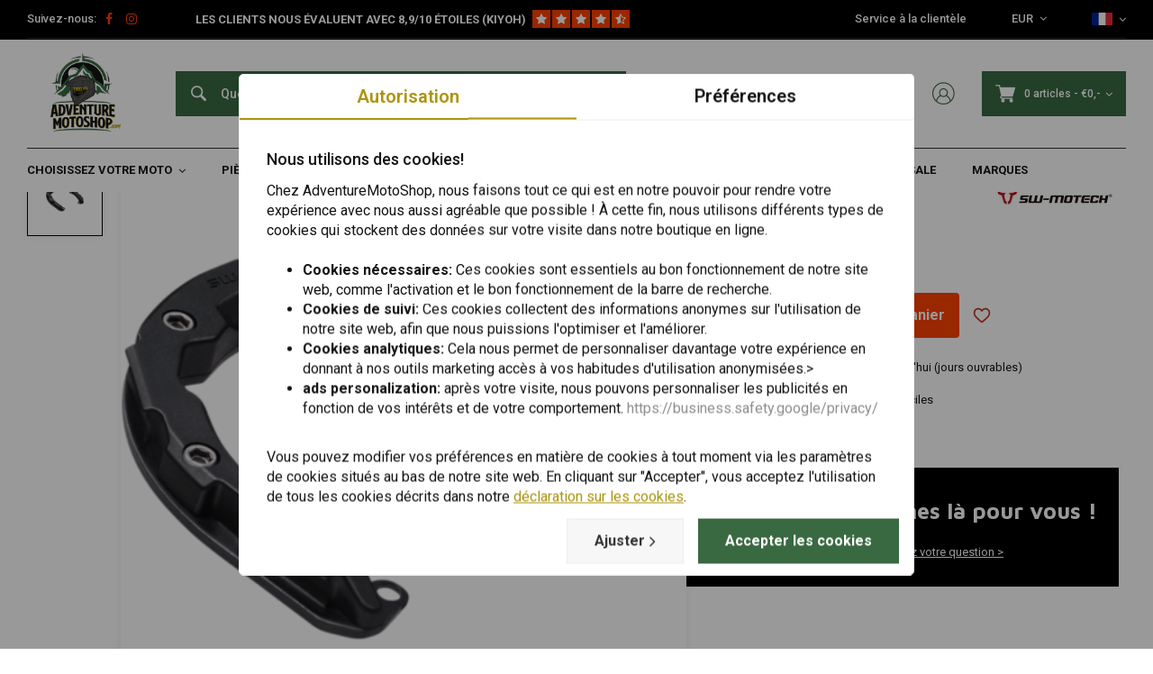

--- FILE ---
content_type: text/html;charset=utf-8
request_url: https://www.adventuremotoshop.com/fr/anneau-de-reservoir-sw-motech-pro-harley-davidson.html
body_size: 40334
content:
<!DOCTYPE html>
<html lang="fr">
  
      
  <head>
  



    
  <meta charset="utf-8"/>
  <meta name="viewport" content="width=device-width, initial-scale=1.0">
  <meta http-equiv="X-UA-Compatible" content="IE=edge,chrome=1">
  
      <title>Anneau de réservoir SW-Motech PRO Harley-Davidson Pan America 1250 (&#039;21+) kopen bij AdventureMotoShop.com</title>
  	<meta name="description" content="Koop Anneau de réservoir SW-Motech PRO Harley-Davidson Pan America 1250 (&#039;21+) voordelig bij AdventureMotoShop.com. ✓ Persoonlijk advies. ✓ Snelle verzending met PostNL. ✓ 30 dagen bedenktijd!" />
    
    
  		<meta charset="utf-8"/>
<!-- [START] 'blocks/head.rain' -->
<!--

  (c) 2008-2026 Lightspeed Netherlands B.V.
  http://www.lightspeedhq.com
  Generated: 24-01-2026 @ 16:33:46

-->
<link rel="canonical" href="https://www.adventuremotoshop.com/fr/anneau-de-reservoir-sw-motech-pro-harley-davidson.html"/>
<link rel="alternate" href="https://www.adventuremotoshop.com/fr/index.rss" type="application/rss+xml" title="Nouveaux produits"/>
<meta name="robots" content="noodp,noydir"/>
<meta property="og:url" content="https://www.adventuremotoshop.com/fr/anneau-de-reservoir-sw-motech-pro-harley-davidson.html?source=facebook"/>
<meta property="og:site_name" content="AdventureMotoShop.com"/>
<meta property="og:title" content="Anneau de réservoir SW-Motech PRO Harley-Davidson Pan America 1250 (&#039;21+)"/>
<meta property="og:description" content="Commandez maintenant SW-Motech PRO Tank Ring pour Harley-Davidson chez AdventureMotoShop. La boutique de pièces de moto Adventure avec ✅ Service personnalisé..."/>
<meta property="og:image" content="https://cdn.webshopapp.com/shops/334138/files/409895782/sw-motech-anneau-de-reservoir-pro-harley-davidson.jpg"/>
<script src="https://www.powr.io/powr.js?external-type=lightspeed"></script>
<!--[if lt IE 9]>
<script src="https://cdn.webshopapp.com/assets/html5shiv.js?2025-02-20"></script>
<![endif]-->
<!-- [END] 'blocks/head.rain' -->
      <meta property="og:description" content="Commandez maintenant SW-Motech PRO Tank Ring pour Harley-Davidson chez AdventureMotoShop. La boutique de pièces de moto Adventure avec ✅ Service personnalisé..."/>
    
      
 
  <script>
  // Define dataLayer and the gtag function.
  window.dataLayer = window.dataLayer || [];
  function gtag(){dataLayer.push(arguments);}

  if (localStorage.getItem('consentMode') === null) {
    gtag('consent', 'default', {
      'ad_storage': 'denied', // marketing
      'ad_user_data': 'denied', // marketing
      'ad_personalization': 'denied', // persoonlijk
      'analytics_storage': 'denied', // analytics
      'functionality_storage': 'denied', // functioneel
      'personalization_storage': 'denied', // persoonlijk
      'security_storage': 'denied' // functioneel
    });
  } else {
    gtag('consent', 'default', JSON.parse(localStorage.getItem('consentMode')));
  }
  </script>


   
  
<!-- Google Tag Manager -->
<script>
(function(w,d,s,l,i){w[l]=w[l]||[];w[l].push({'gtm.start':
new Date().getTime(),event:'gtm.js'});var f=d.getElementsByTagName(s)[0],
j=d.createElement(s),dl=l!='dataLayer'?'&l='+l:'';j.async=true;j.src=
'https://www.googletagmanager.com/gtm.js?id='+i+dl;f.parentNode.insertBefore(j,f);
})(window,document,'script','dataLayer','GTM-K3QC2CQ');</script>
<!-- End Google Tag Manager -->
  
  
  <meta name="keywords" content="SW-Motech, Anneau, de, Réservoir, PRO, Harley-Davidson, Pan, America, 1250, (&#039;21+), |, Le, Noir" />
  <meta name="apple-mobile-web-app-capable" content="yes">
  <meta name="apple-mobile-web-app-status-bar-style" content="black">
  <meta property="fb:app_id" content="966242223397117"/>
  <meta name="theme-color" content="#000000" />
  <meta name="pagespeed" content="https://www.erwinhofman.com/">
  
    
  
              
          
  
      <link rel="alternate" hreflang="nl" href="https://www.adventuremotoshop.com/nl/go/product/135751744/"></link>
      <link rel="alternate" hreflang="de" href="https://www.adventuremotoshop.com/de/go/product/135751744/"></link>
      <link rel="alternate" hreflang="en" href="https://www.adventuremotoshop.com/en/go/product/135751744/"></link>
      <link rel="alternate" hreflang="fr" href="https://www.adventuremotoshop.com/fr/go/product/135751744/"></link>
      <link rel="alternate" hreflang="es" href="https://www.adventuremotoshop.com/es/go/product/135751744/"></link>
      <link rel="alternate" hreflang="it" href="https://www.adventuremotoshop.com/it/go/product/135751744/"></link>
  
  <link rel="shortcut icon" href="https://cdn.webshopapp.com/shops/334138/themes/155429/v/1363411/assets/favicon.ico?20220622094341" type="image/x-icon" />
  <link rel="preconnect" href="https://fonts.gstatic.com" crossorigin />
  <link rel="preload" as="style" href="https://fonts.googleapis.com/css?family=Roboto:300,400,500,600,700,800,900%7CMaven%20Pro:300,400,500,600,700,800,900&display=swap" />
  <link rel="stylesheet" href="https://fonts.googleapis.com/css?family=Roboto:300,400,500,600,700,800,900%7CMaven%20Pro:300,400,500,600,700,800,900&display=swap" media="print" onload="this.media='all'" />  
  
  <link rel="preload" href="https://cdn.webshopapp.com/shops/334138/themes/155429/assets/css-bootstrap.css?2025112613290220201223150452" as="style">
  <link rel="preload" href="https://cdn.webshopapp.com/shops/334138/themes/155429/assets/semantic.css?2025112613290220201223150452" as="style">
  <link rel="preload" href="https://cdn.webshopapp.com/assets/gui-2-0.css?2025-02-20" as="style">
  <link rel="preload" href="https://cdn.webshopapp.com/assets/gui-responsive-2-0.css?2025-02-20" as="style">

  <link rel="stylesheet" href="https://cdn.webshopapp.com/shops/334138/themes/155429/assets/css-bootstrap.css?2025112613290220201223150452" />
  <link rel="stylesheet" href="https://cdn.webshopapp.com/shops/334138/themes/155429/assets/semantic.css?2025112613290220201223150452" />
  <link rel="stylesheet" href="https://cdn.webshopapp.com/assets/gui-2-0.css?2025-02-20" />
  <link rel="stylesheet" href="https://cdn.webshopapp.com/assets/gui-responsive-2-0.css?2025-02-20" />
    
  <link rel="preload" href="https://cdn.webshopapp.com/shops/334138/themes/155429/assets/style-min-2.css?2025112613290220201223150452?1769268826" as="style">
  <link rel="stylesheet" href="https://cdn.webshopapp.com/shops/334138/themes/155429/assets/style-min-2.css?2025112613290220201223150452?1769268826"  />

  <link rel="preload" href="https://cdn.webshopapp.com/shops/334138/themes/155429/assets/settings.css?2025112613290220201223150452?23092024" as="style" onload="this.onload=null;this.rel='stylesheet'">
  <noscript><link rel="stylesheet" href="https://cdn.webshopapp.com/shops/334138/themes/155429/assets/settings.css?2025112613290220201223150452?23092024"></noscript>

  <link rel="preload" href="https://cdn.webshopapp.com/shops/334138/themes/155429/assets/custom.css?202511261329022020122315045220220602" as="style" onload="this.onload=null;this.rel='stylesheet'">
  <noscript><link rel="stylesheet" href="https://cdn.webshopapp.com/shops/334138/themes/155429/assets/custom.css?202511261329022020122315045220220602"></noscript>

  <link rel="preload" href="https://cdn.webshopapp.com/shops/334138/themes/155429/assets/shopmonkey.css?2025112613290220201223150452?1769268826" as="style" onload="this.onload=null;this.rel='stylesheet'">
  <noscript><link rel="stylesheet" href="https://cdn.webshopapp.com/shops/334138/themes/155429/assets/shopmonkey.css?2025112613290220201223150452?1769268826"></noscript>

  <link rel="preload" href="https://cdn.webshopapp.com/shops/334138/themes/155429/assets/header-2025.css?2025112613290220201223150452?1769268826" as="style" onload="this.onload=null;this.rel='stylesheet'">
  <noscript><link rel="stylesheet" href="https://cdn.webshopapp.com/shops/334138/themes/155429/assets/header-2025.css?2025112613290220201223150452?1769268826"></noscript>

  <link rel="preload" href="https://cdn.webshopapp.com/shops/334138/themes/155429/assets/sm-account.css?2025112613290220201223150452?1769268826" as="style" onload="this.onload=null;this.rel='stylesheet'">
  <noscript><link rel="stylesheet" href="https://cdn.webshopapp.com/shops/334138/themes/155429/assets/sm-account.css?2025112613290220201223150452?1769268826"></noscript>

  <link rel="preload" href="https://cdn.webshopapp.com/shops/334138/themes/155429/assets/productpage-2025.css?2025112613290220201223150452?1769268826" as="style" onload="this.onload=null;this.rel='stylesheet'">
  <noscript><link rel="stylesheet" href="https://cdn.webshopapp.com/shops/334138/themes/155429/assets/productpage-2025.css?2025112613290220201223150452?1769268826"></noscript>

  <link rel="preload" href="https://unpkg.com/boxicons@2.1.4/css/boxicons.min.css" as="style" onload="this.onload=null;this.rel='stylesheet'">
  <noscript><link href="https://unpkg.com/boxicons@2.1.4/css/boxicons.min.css" rel="stylesheet"></noscript>

  <link rel="preload" href="https://cdn.webshopapp.com/shops/334138/themes/155429/assets/css-vendor.css?2025112613290220201223150452?20220602-8" as="style" onload="this.onload=null;this.rel='stylesheet'">
  <noscript><link rel="stylesheet" href="https://cdn.webshopapp.com/shops/334138/themes/155429/assets/css-vendor.css?2025112613290220201223150452?20220602-8"></noscript>

  <link rel="preload" href="https://cdn.webshopapp.com/shops/334138/themes/155429/assets/font-awesome-min.css?2025112613290220201223150452" as="style" onload="this.onload=null;this.rel='stylesheet'">
  <noscript><link rel="stylesheet" href="https://cdn.webshopapp.com/shops/334138/themes/155429/assets/font-awesome-min.css?2025112613290220201223150452"></noscript>
  
  
  
        <!-- head-jquery-gui -->
  <script src="https://cdn.webshopapp.com/shops/334138/themes/155429/assets/js-jquery-2-0-1.js?2025112613290220201223150452"></script>
  <script src="https://cdn.webshopapp.com/assets/jquery-ui-1-10-1.js?2025-02-20"></script>
      <script>
    /*
 * jQuery deprecated live method
 */
if (typeof $.prototype.live == "undefined")
{
    jQuery.fn.extend({
        live: function( types, data, fn ) {
            jQuery( this.context ).on( types, this.selector, data, fn );
            return this;
        }
    });
}
  </script>
  <script src="https://cdn.webshopapp.com/assets/gui.js?2025-02-20"></script>
	<script src="https://cdn.webshopapp.com/assets/gui-responsive-2-0.js?2025-02-20"></script>    
    
  
    
    
</head>  
        	    
  <body class="dev shop-334138"><!-- Google Tag Manager (noscript) --><noscript><iframe src="https://www.googletagmanager.com/ns.html?id=GTM-K3QC2CQ"
height="0" width="0" style="display:none;visibility:hidden"></iframe></noscript><!-- End Google Tag Manager (noscript) --><div class="mobile-menu-overlay menu "></div><div class="mobile-menu cart hidden-lg "><div class="mobile-menu-inner"><ul class="sub-menu"><li><a class="accent-color" href="https://www.adventuremotoshop.com/fr/account/"><i class="icon icon-account-alt before"></i>Connexion/Compte</a></li></ul><ul class="main-links"><li class=""><a class="normal-link " href="https://www.adventuremotoshop.com/fr/choisissez-votre-moto/">Choisissez Votre Moto</a><span class="more-cats"><i class="fa fa-angle-right"></i></span><ul class=""><li class=""><noscript><img src="https://cdn.webshopapp.com/shops/334138/files/400924028/100x100x2/bmw.jpg" alt="BMW"  width="90" height="90" /></noscript><a class="normal-link" href="https://www.adventuremotoshop.com/fr/choisissez-votre-moto/bmw/">BMW</a><span class="more-cats"><i class="fa fa-angle-right"></i></span><ul class=""><li class=""><a class="normal-link" href="https://www.adventuremotoshop.com/fr/choisissez-votre-moto/bmw/bmw-r-1200-gs-04-12/">BMW R 1200 GS (&#039;04-&#039;12)</a></li><li class=""><a class="normal-link" href="https://www.adventuremotoshop.com/fr/choisissez-votre-moto/bmw/bmw-r-1200-gs-13-18/">BMW R 1200 GS (&#039;13-&#039;18)</a></li><li class=""><a class="normal-link" href="https://www.adventuremotoshop.com/fr/choisissez-votre-moto/bmw/bmw-r-1250-gs-19/">BMW R 1250 GS (&#039;19+)</a></li><li class=""><a class="normal-link" href="https://www.adventuremotoshop.com/fr/choisissez-votre-moto/bmw/bmw-r-1200-gs-adventure-06-13/">BMW R 1200 GS Adventure (&#039;06-&#039;13)</a></li><li class=""><a class="normal-link" href="https://www.adventuremotoshop.com/fr/choisissez-votre-moto/bmw/bmw-r-1200-gs-adventure-14/">BMW R 1200 GS Adventure (&#039;14+)</a></li><li class=""><a class="normal-link" href="https://www.adventuremotoshop.com/fr/choisissez-votre-moto/bmw/bmw-r-1250-gs-adventure-19/">BMW R 1250 GS Adventure (&#039;19+)</a></li><li class=""><a class="normal-link" href="https://www.adventuremotoshop.com/fr/choisissez-votre-moto/bmw/bmw-f-750-gs-18/">BMW F 750 GS (&#039;18+)</a></li></ul></li><li class=""><noscript><img src="https://cdn.webshopapp.com/shops/334138/files/400924783/100x100x2/honda.jpg" alt="Honda"  width="90" height="90" /></noscript><a class="normal-link" href="https://www.adventuremotoshop.com/fr/choisissez-votre-moto/honda/">Honda</a><span class="more-cats"><i class="fa fa-angle-right"></i></span><ul class=""><li class=""><a class="normal-link" href="https://www.adventuremotoshop.com/fr/choisissez-votre-moto/honda/honda-crf1000l-africa-twin-15-19/">Honda CRF1000L Africa Twin (&#039;15-&#039;19)</a></li><li class=""><a class="normal-link" href="https://www.adventuremotoshop.com/fr/choisissez-votre-moto/honda/honda-crf1000l-africa-twin-adventure-sports-18-19/">Honda CRF1000L Africa Twin Adventure Sports (&#039;18-&#039;19)</a></li></ul></li><li class=""><noscript><img src="https://cdn.webshopapp.com/shops/334138/files/400925042/100x100x2/suzuki.jpg" alt="Suzuki"  width="90" height="90" /></noscript><a class="normal-link" href="https://www.adventuremotoshop.com/fr/choisissez-votre-moto/suzuki/">Suzuki</a><span class="more-cats"><i class="fa fa-angle-right"></i></span><ul class=""><li class=""><a class="normal-link" href="https://www.adventuremotoshop.com/fr/choisissez-votre-moto/suzuki/suzuki-dl650-v-strom-04-11/">Suzuki DL650 V-Strom (&#039;04-&#039;11)</a></li><li class=""><a class="normal-link" href="https://www.adventuremotoshop.com/fr/choisissez-votre-moto/suzuki/suzuki-dl650-v-strom-12-16/">Suzuki DL650 V-Strom (&#039;12-&#039;16)</a></li><li class=""><a class="normal-link" href="https://www.adventuremotoshop.com/fr/choisissez-votre-moto/suzuki/suzuki-dl650-v-strom-17/">Suzuki DL650 V-Strom (&#039;17+)</a></li><li class=""><a class="normal-link" href="https://www.adventuremotoshop.com/fr/choisissez-votre-moto/suzuki/suzuki-dl1000-v-strom-02-12/">Suzuki DL1000 V-Strom (&#039;02-&#039;12)</a></li><li class=""><a class="normal-link" href="https://www.adventuremotoshop.com/fr/choisissez-votre-moto/suzuki/suzuki-dl1000-v-strom-13-19/">Suzuki DL1000 V-Strom (&#039;13 -&#039;19)</a></li><li class=""><a class="normal-link" href="https://www.adventuremotoshop.com/fr/choisissez-votre-moto/suzuki/suzuki-v-strom-1050-20/">Suzuki V-Strom 1050 (&#039;20+)</a></li></ul></li><li class=""><noscript><img src="https://cdn.webshopapp.com/shops/334138/files/398954870/100x100x2/ktm.jpg" alt="KTM"  width="90" height="90" /></noscript><a class="normal-link" href="https://www.adventuremotoshop.com/fr/choisissez-votre-moto/ktm/">KTM</a><span class="more-cats"><i class="fa fa-angle-right"></i></span><ul class=""><li class=""><a class="normal-link" href="https://www.adventuremotoshop.com/fr/choisissez-votre-moto/ktm/ktm-1290-super-adventure-15-16/">KTM 1290 Super Adventure (&#039;15-&#039;16)</a></li><li class=""><a class="normal-link" href="https://www.adventuremotoshop.com/fr/choisissez-votre-moto/ktm/ktm-1290-adventure-s-17-20/">KTM 1290 Adventure S (&#039;17-&#039;20)</a></li><li class=""><a class="normal-link" href="https://www.adventuremotoshop.com/fr/choisissez-votre-moto/ktm/ktm-1290-adventure-s-21/">KTM 1290 Adventure S (&#039;21+)</a></li><li class=""><a class="normal-link" href="https://www.adventuremotoshop.com/fr/choisissez-votre-moto/ktm/ktm-1290-adventure-r-17-20/">KTM 1290 Adventure R (&#039;17-&#039;20)</a></li><li class=""><a class="normal-link" href="https://www.adventuremotoshop.com/fr/choisissez-votre-moto/ktm/ktm-1290-adventure-r-21/">KTM 1290 Adventure R (&#039;21+)</a></li><li class=""><a class="normal-link" href="https://www.adventuremotoshop.com/fr/choisissez-votre-moto/ktm/ktm-1290-super-adventure-t-17-18/">KTM 1290 Super Adventure T (&#039;17-&#039;18)</a></li></ul></li><li class=""><noscript><img src="https://cdn.webshopapp.com/shops/334138/files/400926206/100x100x2/yamaha.jpg" alt="Yamaha"  width="90" height="90" /></noscript><a class="normal-link" href="https://www.adventuremotoshop.com/fr/choisissez-votre-moto/yamaha/">Yamaha</a><span class="more-cats"><i class="fa fa-angle-right"></i></span><ul class=""><li class=""><a class="normal-link" href="https://www.adventuremotoshop.com/fr/choisissez-votre-moto/yamaha/yamaha-tenere-700-19-20/">Yamaha Ténéré 700 (&#039;19-&#039;20)</a></li><li class=""><a class="normal-link" href="https://www.adventuremotoshop.com/fr/choisissez-votre-moto/yamaha/yamaha-tenere-700-21/">Yamaha Ténéré 700  (&#039;21+)</a></li></ul></li><li class=""><noscript><img src="https://cdn.webshopapp.com/shops/334138/files/401342531/100x100x2/harley-davidson.jpg" alt="Harley-Davidson"  width="90" height="90" /></noscript><a class="normal-link" href="https://www.adventuremotoshop.com/fr/choisissez-votre-moto/harley-davidson/">Harley-Davidson</a><span class="more-cats"><i class="fa fa-angle-right"></i></span><ul class=""><li class=""><a class="normal-link" href="https://www.adventuremotoshop.com/fr/choisissez-votre-moto/harley-davidson/harley-davidson-pan-america-1250-21/">Harley-Davidson Pan America 1250 (&#039;21+)</a></li></ul></li></ul></li><li class=""><a class="normal-link " href="https://www.adventuremotoshop.com/fr/pieces/">Pièces</a><span class="more-cats"><i class="fa fa-angle-right"></i></span><ul class=""><li class=""><noscript><img src="https://cdn.webshopapp.com/shops/334138/files/401359764/100x100x2/selles.jpg" alt="Selles"  width="90" height="90" /></noscript><a class="normal-link" href="https://www.adventuremotoshop.com/fr/pieces/selles/">Selles</a><span class="more-cats"><i class="fa fa-angle-right"></i></span><ul class=""><li class=""><a class="normal-link" href="https://www.adventuremotoshop.com/fr/pieces/selles/selles-confort/">Selles Confort</a></li><li class=""><a class="normal-link" href="https://www.adventuremotoshop.com/fr/pieces/selles/selles-surelevees/">Selles surélevées</a></li><li class=""><a class="normal-link" href="https://www.adventuremotoshop.com/fr/pieces/selles/selles-abaissees/">Selles Abaissées</a></li></ul></li><li class=""><noscript><img src="https://cdn.webshopapp.com/shops/334138/files/401967838/100x100x2/pare-brise.jpg" alt="Pare-brise"  width="90" height="90" /></noscript><a class="normal-link" href="https://www.adventuremotoshop.com/fr/pieces/pare-brise/">Pare-brise</a><span class="more-cats"><i class="fa fa-angle-right"></i></span><ul class=""><li class=""><a class="normal-link" href="https://www.adventuremotoshop.com/fr/pieces/pare-brise/pare-brise/">Pare-brise</a></li><li class=""><a class="normal-link" href="https://www.adventuremotoshop.com/fr/pieces/pare-brise/spoilers/">Spoilers</a></li><li class=""><a class="normal-link" href="https://www.adventuremotoshop.com/fr/pieces/pare-brise/cadres-de-pare-brise/">Cadres de Pare-Brise</a></li></ul></li><li class=""><noscript><img src="https://cdn.webshopapp.com/shops/334138/files/401361860/100x100x2/guidon-et-accessoires.jpg" alt="Guidon et Accessoires"  width="90" height="90" /></noscript><a class="normal-link" href="https://www.adventuremotoshop.com/fr/pieces/guidon-et-accessoires/">Guidon et Accessoires</a><span class="more-cats"><i class="fa fa-angle-right"></i></span><ul class=""><li class=""><a class="normal-link" href="https://www.adventuremotoshop.com/fr/pieces/guidon-et-accessoires/guidon-de-moto/">Guidon de moto</a></li><li class=""><a class="normal-link" href="https://www.adventuremotoshop.com/fr/pieces/guidon-et-accessoires/rehausseurs-de-guidon/">Rehausseurs de guidon</a></li><li class=""><a class="normal-link" href="https://www.adventuremotoshop.com/fr/pieces/guidon-et-accessoires/leviers-pompes/">Leviers &amp; Pompes</a></li><li class=""><a class="normal-link" href="https://www.adventuremotoshop.com/fr/pieces/guidon-et-accessoires/leviers-daccelerateur/">Leviers d&#039;accélérateur</a></li><li class=""><a class="normal-link" href="https://www.adventuremotoshop.com/fr/pieces/guidon-et-accessoires/poignees/">Poignées</a></li><li class=""><a class="normal-link" href="https://www.adventuremotoshop.com/fr/pieces/guidon-et-accessoires/retroviseurs/">Rétroviseurs</a></li></ul></li><li class=""><noscript><img src="https://cdn.webshopapp.com/shops/334138/files/401365516/100x100x2/protection-moto.jpg" alt="Protection Moto"  width="90" height="90" /></noscript><a class="normal-link" href="https://www.adventuremotoshop.com/fr/pieces/protection-moto/">Protection Moto</a><span class="more-cats"><i class="fa fa-angle-right"></i></span><ul class=""><li class=""><a class="normal-link" href="https://www.adventuremotoshop.com/fr/pieces/protection-moto/barres-de-securite/">Barres de Sécurité</a></li><li class=""><a class="normal-link" href="https://www.adventuremotoshop.com/fr/pieces/protection-moto/protege-mains/">Protège-mains</a></li><li class=""><a class="normal-link" href="https://www.adventuremotoshop.com/fr/pieces/protection-moto/trames/">Trames</a></li><li class=""><a class="normal-link" href="https://www.adventuremotoshop.com/fr/pieces/protection-moto/plaques-de-protection/">Plaques de Protection</a></li><li class=""><a class="normal-link" href="https://www.adventuremotoshop.com/fr/pieces/protection-moto/protection-dechappement/">Protection d&#039;échappement</a></li><li class=""><a class="normal-link" href="https://www.adventuremotoshop.com/fr/pieces/protection-moto/protection-de-fourche-avant/">Protection de Fourche Avant</a></li></ul></li><li class=""><noscript><img src="https://cdn.webshopapp.com/shops/334138/files/401373163/100x100x2/dechappement.jpg" alt="D&#039;échappement"  width="90" height="90" /></noscript><a class="normal-link" href="https://www.adventuremotoshop.com/fr/pieces/dechappement/">D&#039;échappement</a><span class="more-cats"><i class="fa fa-angle-right"></i></span><ul class=""><li class=""><a class="normal-link" href="https://www.adventuremotoshop.com/fr/pieces/dechappement/silencieux/">Silencieux</a></li><li class=""><a class="normal-link" href="https://www.adventuremotoshop.com/fr/pieces/dechappement/collecteurs-dechappement/">Collecteurs d&#039;échappement</a></li><li class=""><a class="normal-link" href="https://www.adventuremotoshop.com/fr/pieces/dechappement/les-systemes-dechappement/">Les systèmes d&#039;échappement</a></li><li class=""><a class="normal-link" href="https://www.adventuremotoshop.com/fr/pieces/dechappement/universel-et-accessoires/">Universel et Accessoires</a></li></ul></li><li class=""><noscript><img src="https://cdn.webshopapp.com/shops/334138/files/401374757/100x100x2/moto-eclairage.jpg" alt="Moto Eclairage"  width="90" height="90" /></noscript><a class="normal-link" href="https://www.adventuremotoshop.com/fr/pieces/moto-eclairage/">Moto Eclairage</a><span class="more-cats"><i class="fa fa-angle-right"></i></span><ul class=""><li class=""><a class="normal-link" href="https://www.adventuremotoshop.com/fr/pieces/moto-eclairage/moto-phares/">Moto Phares</a></li><li class=""><a class="normal-link" href="https://www.adventuremotoshop.com/fr/pieces/moto-eclairage/spots/">Spots</a></li><li class=""><a class="normal-link" href="https://www.adventuremotoshop.com/fr/pieces/moto-eclairage/lumieres-clignotantes/">Lumières Clignotantes</a></li><li class=""><a class="normal-link" href="https://www.adventuremotoshop.com/fr/pieces/moto-eclairage/commutateurs/">Commutateurs</a></li><li class=""><a class="normal-link" href="https://www.adventuremotoshop.com/fr/pieces/moto-eclairage/assemblage-et-accessoires/">Assemblage et Accessoires</a></li></ul></li><li class=""><noscript><img src="https://cdn.webshopapp.com/shops/334138/files/401378090/100x100x2/repose-pieds-et-pedales.jpg" alt="Repose-pieds et Pédales"  width="90" height="90" /></noscript><a class="normal-link" href="https://www.adventuremotoshop.com/fr/pieces/repose-pieds-et-pedales/">Repose-pieds et Pédales</a><span class="more-cats"><i class="fa fa-angle-right"></i></span><ul class=""><li class=""><a class="normal-link" href="https://www.adventuremotoshop.com/fr/pieces/repose-pieds-et-pedales/pedale-de-changement-de-vitesse/">Pédale de Changement de Vitesse</a></li><li class=""><a class="normal-link" href="https://www.adventuremotoshop.com/fr/pieces/repose-pieds-et-pedales/bequille-laterale/">Béquille Latérale</a></li><li class=""><a class="normal-link" href="https://www.adventuremotoshop.com/fr/pieces/repose-pieds-et-pedales/bequille-centrale/">Béquille Centrale</a></li><li class=""><a class="normal-link" href="https://www.adventuremotoshop.com/fr/pieces/repose-pieds-et-pedales/repose-pieds/">Repose-pieds</a></li><li class=""><a class="normal-link" href="https://www.adventuremotoshop.com/fr/pieces/repose-pieds-et-pedales/pedale-de-frein/">Pédale de Frein</a></li></ul></li><li class=""><noscript><img src="https://cdn.webshopapp.com/shops/334138/files/401383937/100x100x2/suspension-et-amortisseurs.jpg" alt="Suspension et Amortisseurs"  width="90" height="90" /></noscript><a class="normal-link" href="https://www.adventuremotoshop.com/fr/pieces/suspension-et-amortisseurs/">Suspension et Amortisseurs</a><span class="more-cats"><i class="fa fa-angle-right"></i></span><ul class=""><li class=""><a class="normal-link" href="https://www.adventuremotoshop.com/fr/pieces/suspension-et-amortisseurs/amortisseurs-arriere/">Amortisseurs Arrière</a></li><li class=""><a class="normal-link" href="https://www.adventuremotoshop.com/fr/pieces/suspension-et-amortisseurs/suspension-de-fourche-avant/">Suspension de Fourche Avant</a></li><li class=""><a class="normal-link" href="https://www.adventuremotoshop.com/fr/pieces/suspension-et-amortisseurs/amortisseur-de-fourche-avant/">Amortisseur de Fourche Avant</a></li><li class=""><a class="normal-link" href="https://www.adventuremotoshop.com/fr/pieces/suspension-et-amortisseurs/amortisseurs-de-direction/">Amortisseurs de direction</a></li></ul></li><li class=""><noscript><img src="https://cdn.webshopapp.com/shops/334138/files/422915504/100x100x2/carenages-et-ailes.jpg" alt="Carénages et Ailes"  width="90" height="90" /></noscript><a class="normal-link" href="https://www.adventuremotoshop.com/fr/pieces/carenages-et-ailes/">Carénages et Ailes</a><span class="more-cats"><i class="fa fa-angle-right"></i></span><ul class=""><li class=""><a class="normal-link" href="https://www.adventuremotoshop.com/fr/pieces/carenages-et-ailes/carenages-en-carbone/">Carénages en Carbone</a></li><li class=""><a class="normal-link" href="https://www.adventuremotoshop.com/fr/pieces/carenages-et-ailes/cotes-de-carenage/">Côtés de Carénage</a></li><li class=""><a class="normal-link" href="https://www.adventuremotoshop.com/fr/pieces/carenages-et-ailes/carenage-avant/">Carénage Avant</a></li><li class=""><a class="normal-link" href="https://www.adventuremotoshop.com/fr/pieces/carenages-et-ailes/autocollants/">Autocollants</a></li><li class=""><a class="normal-link" href="https://www.adventuremotoshop.com/fr/pieces/carenages-et-ailes/garde-boue-avant/">Garde-boue avant</a></li><li class=""><a class="normal-link" href="https://www.adventuremotoshop.com/fr/pieces/carenages-et-ailes/garde-boue-arriere/">Garde-boue arrière</a></li><li class=""><a class="normal-link" href="https://www.adventuremotoshop.com/fr/pieces/carenages-et-ailes/porte-plaques-dimmatriculation/">Porte-plaques d&#039;immatriculation</a></li></ul></li></ul></li><li class=""><a class="normal-link " href="https://www.adventuremotoshop.com/fr/pieces-dusure/">Pièces d&#039;usure</a><span class="more-cats"><i class="fa fa-angle-right"></i></span><ul class=""><li class=""><noscript><img src="https://cdn.webshopapp.com/shops/334138/files/401816626/100x100x2/lubrifiants-et-fluides.jpg" alt="Lubrifiants et Fluides"  width="90" height="90" /></noscript><a class="normal-link" href="https://www.adventuremotoshop.com/fr/pieces-dusure/lubrifiants-et-fluides/">Lubrifiants et Fluides</a><span class="more-cats"><i class="fa fa-angle-right"></i></span><ul class=""><li class=""><a class="normal-link" href="https://www.adventuremotoshop.com/fr/pieces-dusure/lubrifiants-et-fluides/huile-moteur/">Huile Moteur</a></li><li class=""><a class="normal-link" href="https://www.adventuremotoshop.com/fr/pieces-dusure/lubrifiants-et-fluides/huile-de-fourche/">Huile de Fourche</a></li><li class=""><a class="normal-link" href="https://www.adventuremotoshop.com/fr/pieces-dusure/lubrifiants-et-fluides/graisses/">Graisses</a></li><li class=""><a class="normal-link" href="https://www.adventuremotoshop.com/fr/pieces-dusure/lubrifiants-et-fluides/liquide-de-refroidissement/">Liquide de Refroidissement</a></li><li class=""><a class="normal-link" href="https://www.adventuremotoshop.com/fr/pieces-dusure/lubrifiants-et-fluides/huile-de-boite-de-vitesses/">Huile de Boîte de Vitesses</a></li><li class=""><a class="normal-link" href="https://www.adventuremotoshop.com/fr/pieces-dusure/lubrifiants-et-fluides/huile-de-cardan/">Huile de Cardan</a></li><li class=""><a class="normal-link" href="https://www.adventuremotoshop.com/fr/pieces-dusure/lubrifiants-et-fluides/peinture/">Peinture</a></li><li class=""><a class="normal-link" href="https://www.adventuremotoshop.com/fr/pieces-dusure/lubrifiants-et-fluides/additifs/">Additifs</a></li><li class=""><a class="normal-link" href="https://www.adventuremotoshop.com/fr/pieces-dusure/lubrifiants-et-fluides/autre/">Autre</a></li></ul></li><li class=""><noscript><img src="https://cdn.webshopapp.com/shops/334138/files/401397804/100x100x2/pneus.jpg" alt="Pneus"  width="90" height="90" /></noscript><a class="normal-link" href="https://www.adventuremotoshop.com/fr/pieces-dusure/pneus/">Pneus</a><span class="more-cats"><i class="fa fa-angle-right"></i></span><ul class=""><li class=""><a class="normal-link" href="https://www.adventuremotoshop.com/fr/pieces-dusure/pneus/pneus-sport-route/">Pneus Sport / Route</a></li><li class=""><a class="normal-link" href="https://www.adventuremotoshop.com/fr/pieces-dusure/pneus/pneus-adventure-offroad/">Pneus Adventure / Offroad</a></li><li class=""><a class="normal-link" href="https://www.adventuremotoshop.com/fr/pieces-dusure/pneus/pneus-tout-terrain/">Pneus Tout-Terrain</a></li><li class=""><a class="normal-link" href="https://www.adventuremotoshop.com/fr/pieces-dusure/pneus/chambres-a-air/">Chambres à Air</a></li><li class=""><a class="normal-link" href="https://www.adventuremotoshop.com/fr/pieces-dusure/pneus/autres/">Autres</a></li></ul></li><li class=""><noscript><img src="https://cdn.webshopapp.com/shops/334138/files/401791234/100x100x2/cables-et-tuyaux.jpg" alt="Câbles et Tuyaux"  width="90" height="90" /></noscript><a class="normal-link" href="https://www.adventuremotoshop.com/fr/pieces-dusure/cables-et-tuyaux/">Câbles et Tuyaux</a><span class="more-cats"><i class="fa fa-angle-right"></i></span><ul class=""><li class=""><a class="normal-link" href="https://www.adventuremotoshop.com/fr/pieces-dusure/cables-et-tuyaux/cables-daccelerateur/">Câbles d&#039;accélérateur</a></li><li class=""><a class="normal-link" href="https://www.adventuremotoshop.com/fr/pieces-dusure/cables-et-tuyaux/cables-dembrayage/">Câbles d&#039;embrayage</a></li><li class=""><a class="normal-link" href="https://www.adventuremotoshop.com/fr/pieces-dusure/cables-et-tuyaux/conduites-de-carburant/">Conduites de Carburant</a></li></ul></li><li class=""><noscript><img src="https://cdn.webshopapp.com/shops/334138/files/401793816/100x100x2/filtres.jpg" alt="Filtres"  width="90" height="90" /></noscript><a class="normal-link" href="https://www.adventuremotoshop.com/fr/pieces-dusure/filtres/">Filtres</a><span class="more-cats"><i class="fa fa-angle-right"></i></span><ul class=""><li class=""><a class="normal-link" href="https://www.adventuremotoshop.com/fr/pieces-dusure/filtres/filtres-a-huile/">Filtres à Huile</a></li><li class=""><a class="normal-link" href="https://www.adventuremotoshop.com/fr/pieces-dusure/filtres/filtres-a-air/">Filtres à Air</a></li><li class=""><a class="normal-link" href="https://www.adventuremotoshop.com/fr/pieces-dusure/filtres/nettoyeurs-de-filtres/">Nettoyeurs de Filtres</a></li><li class=""><a class="normal-link" href="https://www.adventuremotoshop.com/fr/pieces-dusure/filtres/filtres-a-essence/">Filtres à Essence</a></li></ul></li><li class=""><noscript><img src="https://cdn.webshopapp.com/shops/334138/files/401921586/100x100x2/chaine-et-accessoires.jpg" alt="Chaîne et Accessoires"  width="90" height="90" /></noscript><a class="normal-link" href="https://www.adventuremotoshop.com/fr/pieces-dusure/chaine-et-accessoires/">Chaîne et Accessoires</a><span class="more-cats"><i class="fa fa-angle-right"></i></span><ul class=""><li class=""><a class="normal-link" href="https://www.adventuremotoshop.com/fr/pieces-dusure/chaine-et-accessoires/pignon-arriere/">Pignon Arrière</a></li><li class=""><a class="normal-link" href="https://www.adventuremotoshop.com/fr/pieces-dusure/chaine-et-accessoires/pignon-avant/">Pignon Avant</a></li><li class=""><a class="normal-link" href="https://www.adventuremotoshop.com/fr/pieces-dusure/chaine-et-accessoires/chaine/">Chaîne</a></li><li class=""><a class="normal-link" href="https://www.adventuremotoshop.com/fr/pieces-dusure/chaine-et-accessoires/ensembles-de-chaines/">Ensembles de Chaînes</a></li><li class=""><a class="normal-link" href="https://www.adventuremotoshop.com/fr/pieces-dusure/chaine-et-accessoires/systeme-de-lubrification-de-la-chaine/">Système de Lubrification de la Chaîne</a></li><li class=""><a class="normal-link" href="https://www.adventuremotoshop.com/fr/pieces-dusure/chaine-et-accessoires/autre/">Autre</a></li></ul></li><li class=""><noscript><img src="https://cdn.webshopapp.com/shops/334138/files/408404461/100x100x2/allumage-electricite.jpg" alt="Allumage &amp; Électricité"  width="90" height="90" /></noscript><a class="normal-link" href="https://www.adventuremotoshop.com/fr/pieces-dusure/allumage-electricite/">Allumage &amp; Électricité</a><span class="more-cats"><i class="fa fa-angle-right"></i></span><ul class=""><li class=""><a class="normal-link" href="https://www.adventuremotoshop.com/fr/pieces-dusure/allumage-electricite/cables-electriques/">Câbles électriques</a></li><li class=""><a class="normal-link" href="https://www.adventuremotoshop.com/fr/pieces-dusure/allumage-electricite/batterie-au-lithium/">Batterie au Lithium</a></li><li class=""><a class="normal-link" href="https://www.adventuremotoshop.com/fr/pieces-dusure/allumage-electricite/batterie-au-plomb/">Batterie au Plomb</a></li><li class=""><a class="normal-link" href="https://www.adventuremotoshop.com/fr/pieces-dusure/allumage-electricite/chargeurs-de-batterie/">Chargeurs de Batterie</a></li><li class=""><a class="normal-link" href="https://www.adventuremotoshop.com/fr/pieces-dusure/allumage-electricite/bougies/">Bougies</a></li><li class=""><a class="normal-link" href="https://www.adventuremotoshop.com/fr/pieces-dusure/allumage-electricite/capuchons-et-cables-de-bougies/">Capuchons et Câbles de Bougies</a></li><li class=""><a class="normal-link" href="https://www.adventuremotoshop.com/fr/pieces-dusure/allumage-electricite/unites-de-donnees-ecu-cdi/">Unités de Données/ECU/CDI</a></li><li class=""><a class="normal-link" href="https://www.adventuremotoshop.com/fr/pieces-dusure/allumage-electricite/demarreur/">Démarreur</a></li><li class=""><a class="normal-link" href="https://www.adventuremotoshop.com/fr/pieces-dusure/allumage-electricite/redresseurs/">Redresseurs</a></li><li class=""><a class="normal-link" href="https://www.adventuremotoshop.com/fr/pieces-dusure/allumage-electricite/relais-resistances/">Relais &amp; Résistances</a></li><li class=""><a class="normal-link" href="https://www.adventuremotoshop.com/fr/pieces-dusure/allumage-electricite/fusibles/">Fusibles</a></li><li class=""><a class="normal-link" href="https://www.adventuremotoshop.com/fr/pieces-dusure/allumage-electricite/ampoules-de-rechange/">Ampoules de Rechange</a></li><li class=""><a class="normal-link" href="https://www.adventuremotoshop.com/fr/pieces-dusure/allumage-electricite/autre/">Autre</a></li></ul></li><li class=""><noscript><img src="https://cdn.webshopapp.com/shops/334138/files/401938103/100x100x2/freins.jpg" alt="Freins"  width="90" height="90" /></noscript><a class="normal-link" href="https://www.adventuremotoshop.com/fr/pieces-dusure/freins/">Freins</a><span class="more-cats"><i class="fa fa-angle-right"></i></span><ul class=""><li class=""><a class="normal-link" href="https://www.adventuremotoshop.com/fr/pieces-dusure/freins/conduites-et-cables-de-frein/">Conduites et Câbles de Frein</a></li><li class=""><a class="normal-link" href="https://www.adventuremotoshop.com/fr/pieces-dusure/freins/pieces-de-frein-avant/">Pièces de Frein Avant</a></li><li class=""><a class="normal-link" href="https://www.adventuremotoshop.com/fr/pieces-dusure/freins/freins-arriere/">Freins Arrière</a></li><li class=""><a class="normal-link" href="https://www.adventuremotoshop.com/fr/pieces-dusure/freins/liquide-de-frein/">Liquide de Frein</a></li><li class=""><a class="normal-link" href="https://www.adventuremotoshop.com/fr/pieces-dusure/freins/pompes-de-frein/">Pompes de Frein</a></li><li class=""><a class="normal-link" href="https://www.adventuremotoshop.com/fr/pieces-dusure/freins/banjo-capteurs/">Banjo &amp; Capteurs</a></li></ul></li><li class=""><noscript><img src="https://cdn.webshopapp.com/shops/334138/files/401944788/100x100x2/moto-outils.jpg" alt="Moto Outils"  width="90" height="90" /></noscript><a class="normal-link" href="https://www.adventuremotoshop.com/fr/pieces-dusure/moto-outils/">Moto Outils</a><span class="more-cats"><i class="fa fa-angle-right"></i></span><ul class=""><li class=""><a class="normal-link" href="https://www.adventuremotoshop.com/fr/pieces-dusure/moto-outils/jeux-de-douilles/">Jeux de Douilles</a></li><li class=""><a class="normal-link" href="https://www.adventuremotoshop.com/fr/pieces-dusure/moto-outils/anneau-et-cle-ouverte/">Anneau et Clé Ouverte</a></li><li class=""><a class="normal-link" href="https://www.adventuremotoshop.com/fr/pieces-dusure/moto-outils/pinces/">Pinces</a></li><li class=""><a class="normal-link" href="https://www.adventuremotoshop.com/fr/pieces-dusure/moto-outils/allen-et-torx/">Allen et Torx</a></li><li class=""><a class="normal-link" href="https://www.adventuremotoshop.com/fr/pieces-dusure/moto-outils/ensembles-et-trousses/">Ensembles et Trousses</a></li><li class=""><a class="normal-link" href="https://www.adventuremotoshop.com/fr/pieces-dusure/moto-outils/manuels-datelier/">Manuels d&#039;Atelier</a></li></ul></li><li class=""><noscript><img src="https://cdn.webshopapp.com/shops/334138/files/401946982/100x100x2/nettoyage-et-polissage.jpg" alt="Nettoyage et Polissage"  width="90" height="90" /></noscript><a class="normal-link" href="https://www.adventuremotoshop.com/fr/pieces-dusure/nettoyage-et-polissage/">Nettoyage et Polissage</a></li></ul></li><li class=""><a class="normal-link " href="https://www.adventuremotoshop.com/fr/accessoires-de-voyage/">Accessoires de Voyage</a><span class="more-cats"><i class="fa fa-angle-right"></i></span><ul class=""><li class=""><noscript><img src="https://cdn.webshopapp.com/shops/334138/files/401952204/100x100x2/navigation-et-telephone.jpg" alt="Navigation et Téléphone"  width="90" height="90" /></noscript><a class="normal-link" href="https://www.adventuremotoshop.com/fr/accessoires-de-voyage/navigation-et-telephone/">Navigation et Téléphone</a><span class="more-cats"><i class="fa fa-angle-right"></i></span><ul class=""><li class=""><a class="normal-link" href="https://www.adventuremotoshop.com/fr/accessoires-de-voyage/navigation-et-telephone/etui-pour-telephone/">Étui pour Téléphone</a></li><li class=""><a class="normal-link" href="https://www.adventuremotoshop.com/fr/accessoires-de-voyage/navigation-et-telephone/titulaire-pour-motos/">Titulaire pour Motos</a></li><li class=""><a class="normal-link" href="https://www.adventuremotoshop.com/fr/accessoires-de-voyage/navigation-et-telephone/accessoires-de-telephones/">Accessoires de Téléphones</a></li><li class=""><a class="normal-link" href="https://www.adventuremotoshop.com/fr/accessoires-de-voyage/navigation-et-telephone/navigation-moto/">Navigation Moto</a></li><li class=""><a class="normal-link" href="https://www.adventuremotoshop.com/fr/accessoires-de-voyage/navigation-et-telephone/communication-moto/">Communication Moto</a></li><li class=""><a class="normal-link" href="https://www.adventuremotoshop.com/fr/accessoires-de-voyage/navigation-et-telephone/film-et-video/">Film et Vidéo</a></li></ul></li><li class=""><noscript><img src="https://cdn.webshopapp.com/shops/334138/files/401950492/100x100x2/bagages-moto.jpg" alt="Bagages Moto"  width="90" height="90" /></noscript><a class="normal-link" href="https://www.adventuremotoshop.com/fr/accessoires-de-voyage/bagages-moto/">Bagages Moto</a><span class="more-cats"><i class="fa fa-angle-right"></i></span><ul class=""><li class=""><a class="normal-link" href="https://www.adventuremotoshop.com/fr/accessoires-de-voyage/bagages-moto/valises-laterales-rigides/">Valises Latérales (Rigides)</a></li><li class=""><a class="normal-link" href="https://www.adventuremotoshop.com/fr/accessoires-de-voyage/bagages-moto/sacs-lateraux-souples/">Sacs Latéraux (Souples)</a></li><li class=""><a class="normal-link" href="https://www.adventuremotoshop.com/fr/accessoires-de-voyage/bagages-moto/top-cases/">Top Cases</a></li><li class=""><a class="normal-link" href="https://www.adventuremotoshop.com/fr/accessoires-de-voyage/bagages-moto/sacoches-de-reservoir/">Sacoches de Réservoir</a></li><li class=""><a class="normal-link" href="https://www.adventuremotoshop.com/fr/accessoires-de-voyage/bagages-moto/racks-et-plaques-de-montage/">Racks et Plaques de Montage</a></li><li class=""><a class="normal-link" href="https://www.adventuremotoshop.com/fr/accessoires-de-voyage/bagages-moto/sacs-interieurs/">Sacs Intérieurs</a></li><li class=""><a class="normal-link" href="https://www.adventuremotoshop.com/fr/accessoires-de-voyage/bagages-moto/rouleaux-de-bagages/">Rouleaux de Bagages</a></li><li class=""><a class="normal-link" href="https://www.adventuremotoshop.com/fr/accessoires-de-voyage/bagages-moto/sacs-a-dos/">Sacs à Dos</a></li><li class=""><a class="normal-link" href="https://www.adventuremotoshop.com/fr/accessoires-de-voyage/bagages-moto/sacs-de-chameau/">Sacs de Chameau</a></li><li class=""><a class="normal-link" href="https://www.adventuremotoshop.com/fr/accessoires-de-voyage/bagages-moto/anneaux-de-chars/">Anneaux de chars</a></li><li class=""><a class="normal-link" href="https://www.adventuremotoshop.com/fr/accessoires-de-voyage/bagages-moto/autres-sacs/">Autres Sacs</a></li></ul></li><li class=""><noscript><img src="https://cdn.webshopapp.com/shops/334138/files/401949185/100x100x2/equipement-de-camping.jpg" alt="Équipement de Camping"  width="90" height="90" /></noscript><a class="normal-link" href="https://www.adventuremotoshop.com/fr/accessoires-de-voyage/equipement-de-camping/">Équipement de Camping</a><span class="more-cats"><i class="fa fa-angle-right"></i></span><ul class=""><li class=""><a class="normal-link" href="https://www.adventuremotoshop.com/fr/accessoires-de-voyage/equipement-de-camping/tentes-et-baches/">Tentes et Bâches</a></li><li class=""><a class="normal-link" href="https://www.adventuremotoshop.com/fr/accessoires-de-voyage/equipement-de-camping/dormir/">Dormir</a></li><li class=""><a class="normal-link" href="https://www.adventuremotoshop.com/fr/accessoires-de-voyage/equipement-de-camping/cuisiner-et-alimentation/">Cuisiner et Alimentation</a></li><li class=""><a class="normal-link" href="https://www.adventuremotoshop.com/fr/accessoires-de-voyage/equipement-de-camping/couteaux-de-poche-multitools/">Couteaux de poche &amp; Multitools</a></li><li class=""><a class="normal-link" href="https://www.adventuremotoshop.com/fr/accessoires-de-voyage/equipement-de-camping/autres/">Autres</a></li></ul></li><li class=""><noscript><img src="https://cdn.webshopapp.com/shops/334138/files/401952919/100x100x2/stationnement-et-transports.jpg" alt="Stationnement et Transports"  width="90" height="90" /></noscript><a class="normal-link" href="https://www.adventuremotoshop.com/fr/accessoires-de-voyage/stationnement-et-transports/">Stationnement et Transports</a><span class="more-cats"><i class="fa fa-angle-right"></i></span><ul class=""><li class=""><a class="normal-link" href="https://www.adventuremotoshop.com/fr/accessoires-de-voyage/stationnement-et-transports/moto-serrures/">Moto Serrures</a></li><li class=""><a class="normal-link" href="https://www.adventuremotoshop.com/fr/accessoires-de-voyage/stationnement-et-transports/housses-de-moto/">Housses de Moto</a></li><li class=""><a class="normal-link" href="https://www.adventuremotoshop.com/fr/accessoires-de-voyage/stationnement-et-transports/motos-de-paddock/">Motos de Paddock</a></li></ul></li><li class=""><noscript><img src="https://cdn.webshopapp.com/shops/334138/files/401943952/100x100x2/ensembles-doutils-de-bvoyage.jpg" alt="Ensembles d&#039;Outils de BVoyage"  width="90" height="90" /></noscript><a class="normal-link" href="https://www.adventuremotoshop.com/fr/accessoires-de-voyage/ensembles-doutils-de-bvoyage/">Ensembles d&#039;Outils de BVoyage</a></li><li class=""><noscript><img src="https://cdn.webshopapp.com/shops/334138/files/402554365/100x100x2/jerricans.jpg" alt="Jerricans"  width="90" height="90" /></noscript><a class="normal-link" href="https://www.adventuremotoshop.com/fr/accessoires-de-voyage/jerricans/">Jerricans</a></li></ul></li><li class=""><a class="normal-link " href="https://www.adventuremotoshop.com/fr/vetements/">Vêtements</a><span class="more-cats"><i class="fa fa-angle-right"></i></span><ul class=""><li class=""><noscript><img src="https://cdn.webshopapp.com/shops/334138/files/401954213/100x100x2/vetements-de-moto.jpg" alt="Vêtements de Moto"  width="90" height="90" /></noscript><a class="normal-link" href="https://www.adventuremotoshop.com/fr/vetements/vetements-de-moto/">Vêtements de Moto</a><span class="more-cats"><i class="fa fa-angle-right"></i></span><ul class=""><li class=""><a class="normal-link" href="https://www.adventuremotoshop.com/fr/vetements/vetements-de-moto/blousons-de-moto/">Blousons de Moto</a></li><li class=""><a class="normal-link" href="https://www.adventuremotoshop.com/fr/vetements/vetements-de-moto/moto-pantalon/">Moto Pantalon</a></li><li class=""><a class="normal-link" href="https://www.adventuremotoshop.com/fr/vetements/vetements-de-moto/gants-de-moto/">Gants de Moto</a></li></ul></li><li class=""><noscript><img src="https://cdn.webshopapp.com/shops/334138/files/429291289/100x100x2/bottes-de-moto.jpg" alt="Bottes de Moto"  width="90" height="90" /></noscript><a class="normal-link" href="https://www.adventuremotoshop.com/fr/vetements/bottes-de-moto/">Bottes de Moto</a></li><li class=""><noscript><img src="https://cdn.webshopapp.com/shops/334138/files/401954321/100x100x2/sous-vetements-et-protections.jpg" alt="Sous-Vêtements et Protections"  width="90" height="90" /></noscript><a class="normal-link" href="https://www.adventuremotoshop.com/fr/vetements/sous-vetements-et-protections/">Sous-Vêtements et Protections</a><span class="more-cats"><i class="fa fa-angle-right"></i></span><ul class=""><li class=""><a class="normal-link" href="https://www.adventuremotoshop.com/fr/vetements/sous-vetements-et-protections/protection-du-haut-du-corps/">Protection du Haut du Corps</a></li><li class=""><a class="normal-link" href="https://www.adventuremotoshop.com/fr/vetements/sous-vetements-et-protections/protection-des-jambes/">Protection des Jambes</a></li><li class=""><a class="normal-link" href="https://www.adventuremotoshop.com/fr/vetements/sous-vetements-et-protections/protection-auditive/">Protection Auditive</a></li></ul></li><li class=""><noscript><img src="https://cdn.webshopapp.com/shops/334138/files/401956055/100x100x2/casques-de-moto.jpg" alt="Casques de Moto"  width="90" height="90" /></noscript><a class="normal-link" href="https://www.adventuremotoshop.com/fr/vetements/casques-de-moto/">Casques de Moto</a><span class="more-cats"><i class="fa fa-angle-right"></i></span><ul class=""><li class=""><a class="normal-link" href="https://www.adventuremotoshop.com/fr/vetements/casques-de-moto/casques-daventure/">Casques d&#039;Aventure</a></li><li class=""><a class="normal-link" href="https://www.adventuremotoshop.com/fr/vetements/casques-de-moto/casques-systeme/">Casques Système</a></li><li class=""><a class="normal-link" href="https://www.adventuremotoshop.com/fr/vetements/casques-de-moto/casques-integraux/">Casques Intégraux</a></li><li class=""><a class="normal-link" href="https://www.adventuremotoshop.com/fr/vetements/casques-de-moto/accessoires-de-casque/">Accessoires de Casque</a></li><li class=""><a class="normal-link" href="https://www.adventuremotoshop.com/fr/vetements/casques-de-moto/visiere/">Visière</a></li><li class=""><a class="normal-link" href="https://www.adventuremotoshop.com/fr/vetements/casques-de-moto/goggles/">Goggles</a></li></ul></li><li class=""><noscript><img src="https://cdn.webshopapp.com/shops/334138/files/401962859/100x100x2/vetements-decontractes.jpg" alt="Vêtements Décontractés"  width="90" height="90" /></noscript><a class="normal-link" href="https://www.adventuremotoshop.com/fr/vetements/vetements-decontractes/">Vêtements Décontractés</a><span class="more-cats"><i class="fa fa-angle-right"></i></span><ul class=""><li class=""><a class="normal-link" href="https://www.adventuremotoshop.com/fr/vetements/vetements-decontractes/t-shirts/">T-Shirts</a></li><li class=""><a class="normal-link" href="https://www.adventuremotoshop.com/fr/vetements/vetements-decontractes/sweats-a-capuche-et-chandails/">Sweats à capuche et Chandails</a></li><li class=""><a class="normal-link" href="https://www.adventuremotoshop.com/fr/vetements/vetements-decontractes/casquettes/">Casquettes</a></li></ul></li></ul></li><li class=""><a class="normal-link " href="https://www.adventuremotoshop.com/fr/sale/">SALE</a></li><li class=""><a class="normal-link" href="https://www.adventuremotoshop.com/fr/service-clients/">Service à la clientèle</a></li><li class=""><a class="" href="https://www.adventuremotoshop.com/fr/brands/">Marques</a></li><li class=""><a class="" href="https://www.adventuremotoshop.com/fr/collection/?sort=newest">Nouveau</a></li></li></ul><ul class="sub-menu"><li><a href="javascript:;"><i class="fa fa-flag before"></i><img class="lazy" src="https://cdn.webshopapp.com/shops/334138/themes/155429/assets/blank.gif?2025112613290220201223150452" data-src="https://cdn.webshopapp.com/shops/334138/themes/155429/assets/flag-fr.svg?2025112613290220201223150452"  alt="" width="24" height="14">Français</a><span class="more-cats"><i class="fa fa-angle-right"></i></span><ul class="language-options"><li class="language-option"><a href="" data-lang="nl"><img class="lazy" src="https://cdn.webshopapp.com/shops/334138/themes/155429/assets/blank.gif?2025112613290220201223150452" data-src="https://cdn.webshopapp.com/shops/334138/themes/155429/assets/flag-nl.svg?2025112613290220201223150452" alt="" width="23" height="14">Nederlands</a></li><li class="language-option"><a href="" data-lang="de"><img class="lazy" src="https://cdn.webshopapp.com/shops/334138/themes/155429/assets/blank.gif?2025112613290220201223150452" data-src="https://cdn.webshopapp.com/shops/334138/themes/155429/assets/flag-de.svg?2025112613290220201223150452" alt="" width="23" height="14">Deutsch</a></li><li class="language-option"><a href="" data-lang="en"><img class="lazy" src="https://cdn.webshopapp.com/shops/334138/themes/155429/assets/blank.gif?2025112613290220201223150452" data-src="https://cdn.webshopapp.com/shops/334138/themes/155429/assets/flag-en.svg?2025112613290220201223150452" alt="" width="23" height="14">English</a></li><li class="language-option"><a href="" data-lang="en"><img class="lazy" src="https://cdn.webshopapp.com/shops/334138/themes/155429/assets/blank.gif?2025112613290220201223150452" data-src="https://cdn.webshopapp.com/shops/334138/themes/155429/assets/flag-us.svg?2025112613290220201223150452" alt="" width="23" height="14">English</a></li><li class="language-option"><a href="" data-lang="fr"><img class="lazy" src="https://cdn.webshopapp.com/shops/334138/themes/155429/assets/blank.gif?2025112613290220201223150452" data-src="https://cdn.webshopapp.com/shops/334138/themes/155429/assets/flag-fr.svg?2025112613290220201223150452" alt="" width="23" height="14">Français</a></li><li class="language-option"><a href="" data-lang="es"><img class="lazy" src="https://cdn.webshopapp.com/shops/334138/themes/155429/assets/blank.gif?2025112613290220201223150452" data-src="https://cdn.webshopapp.com/shops/334138/themes/155429/assets/flag-es.svg?2025112613290220201223150452" alt="" width="23" height="14">Español</a></li><li class="language-option"><a href="" data-lang="it"><img class="lazy" src="https://cdn.webshopapp.com/shops/334138/themes/155429/assets/blank.gif?2025112613290220201223150452" data-src="https://cdn.webshopapp.com/shops/334138/themes/155429/assets/flag-it.svg?2025112613290220201223150452" alt="" width="23" height="14">Italiano</a></li></ul></li><li><a href="javascript:;"><i class="fa fa-euro before"></i>eur</a><span class="more-cats"><i class="fa fa-angle-right"></i></span><ul><li><a href="https://www.adventuremotoshop.com/fr/session/currency/eur/">eur</a></li><li><a href="https://www.adventuremotoshop.com/fr/session/currency/gbp/">gbp</a></li><li><a href="https://www.adventuremotoshop.com/fr/session/currency/usd/">usd</a></li><li><a href="https://www.adventuremotoshop.com/fr/session/currency/cad/">cad</a></li><li><a href="https://www.adventuremotoshop.com/fr/session/currency/chf/">chf</a></li><li><a href="https://www.adventuremotoshop.com/fr/session/currency/bgn/">bgn</a></li><li><a href="https://www.adventuremotoshop.com/fr/session/currency/hrk/">hrk</a></li><li><a href="https://www.adventuremotoshop.com/fr/session/currency/czk/">czk</a></li><li><a href="https://www.adventuremotoshop.com/fr/session/currency/dkk/">dkk</a></li><li><a href="https://www.adventuremotoshop.com/fr/session/currency/huf/">huf</a></li><li><a href="https://www.adventuremotoshop.com/fr/session/currency/ltl/">ltl</a></li><li><a href="https://www.adventuremotoshop.com/fr/session/currency/nok/">nok</a></li><li><a href="https://www.adventuremotoshop.com/fr/session/currency/pln/">pln</a></li><li><a href="https://www.adventuremotoshop.com/fr/session/currency/ron/">ron</a></li><li><a href="https://www.adventuremotoshop.com/fr/session/currency/sek/">sek</a></li></ul></li><li><a href="https://www.motorcyclesunited.support/en/order-status" target="_blank">Order status</a></li></ul><div class="kiyoh-widget"><a class="kiyoh-rating" href="" data-reviews-url target="_blank" title="Kiyoh"><div class="text">Meilleur service client avec une note de <span data-reviews-stars>9.0/10</span>!</div><div class="stars" data-review-stars><i class="fa fa-star"></i><i class="fa fa-star"></i><i class="fa fa-star"></i><i class="fa fa-star"></i><i class="fa fa-star-half-o"></i></div></a></div></div></div><div class="body-wrap"><header id="header" class="header2025"><div class="topbar-outer"><div class="container"><div class="topbar"><div class="left-wrap"><div class="socials hidden-xs"><div class="text">Suivez-nous:</div><a href="https://www.facebook.com/adventuremotocommunity" title="Facebook" target="_blank"><i class="fa fa-facebook"></i></a><a href="https://www.instagram.com/adventuremotocommunity/" title="Instagram" target="_blank"><i class="fa fa-instagram"></i></a></div><a class="kiyoh-rating" href="https://www.kiyoh.com/reviews/1067340/adventuremotoshop_com"  data-reviews-url  target="_blank" title="Kiyoh"><div class="text hidden-lg">9.2/10</div><div class="text hidden-sm hidden-md hidden-xs">Les clients nous évaluent avec 8,9/10 étoiles (Kiyoh)</div><div class="stars"  data-review-stars ><i class="fa fa-star"></i><i class="fa fa-star"></i><i class="fa fa-star"></i><i class="fa fa-star"></i><i class="fa fa-star-half-o"></i></div></a></div><div class="topbar-menu"><ul class="service-links hidden-xs"><li class="main-link"><a href="https://www.adventuremotoshop.com/fr/service-clients/" title="Service à la clientèle">Service à la clientèle</a></li></ul><ul class="service-links"><li class="main-link"><div><span data-current-currency>EUR</span><i class="fa fa-angle-down after"></i></div><ul class="sub-links"><li class="sub-link"><a href="https://www.adventuremotoshop.com/fr/session/currency/eur/"  data-current-link="EUR">EUR</a></li><li class="sub-link"><a href="https://www.adventuremotoshop.com/fr/session/currency/gbp/"  data-current-link="GBP">GBP</a></li><li class="sub-link"><a href="https://www.adventuremotoshop.com/fr/session/currency/usd/"  data-current-link="USD">USD</a></li><li class="sub-link"><a href="https://www.adventuremotoshop.com/fr/session/currency/cad/"  data-current-link="CAD">CAD</a></li><li class="sub-link"><a href="https://www.adventuremotoshop.com/fr/session/currency/chf/"  data-current-link="CHF">CHF</a></li><li class="sub-link"><a href="https://www.adventuremotoshop.com/fr/session/currency/bgn/"  data-current-link="BGN">BGN</a></li><li class="sub-link"><a href="https://www.adventuremotoshop.com/fr/session/currency/hrk/"  data-current-link="HRK">HRK</a></li><li class="sub-link"><a href="https://www.adventuremotoshop.com/fr/session/currency/czk/"  data-current-link="CZK">CZK</a></li><li class="sub-link"><a href="https://www.adventuremotoshop.com/fr/session/currency/dkk/"  data-current-link="DKK">DKK</a></li><li class="sub-link"><a href="https://www.adventuremotoshop.com/fr/session/currency/huf/"  data-current-link="HUF">HUF</a></li><li class="sub-link"><a href="https://www.adventuremotoshop.com/fr/session/currency/ltl/"  data-current-link="LTL">LTL</a></li><li class="sub-link"><a href="https://www.adventuremotoshop.com/fr/session/currency/nok/"  data-current-link="NOK">NOK</a></li><li class="sub-link"><a href="https://www.adventuremotoshop.com/fr/session/currency/pln/"  data-current-link="PLN">PLN</a></li><li class="sub-link"><a href="https://www.adventuremotoshop.com/fr/session/currency/ron/"  data-current-link="RON">RON</a></li><li class="sub-link"><a href="https://www.adventuremotoshop.com/fr/session/currency/sek/"  data-current-link="SEK">SEK</a></li></ul></li></ul><ul class="languages"><li class="current-language"><img class="lazy" src="https://cdn.webshopapp.com/shops/334138/themes/155429/assets/blank.gif?2025112613290220201223150452" data-src="https://cdn.webshopapp.com/shops/334138/themes/155429/assets/flag-fr.svg?2025112613290220201223150452" data-srcset="https://cdn.webshopapp.com/shops/334138/themes/155429/assets/flag-fr.svg?2025112613290220201223150452 1x" alt="Français" title="Français" width="23" height="14"><i class="fa fa-angle-down after"></i><ul class="language-options"><li class="language-option"><a href="" data-lang="nl"><img class="lazy" src="https://cdn.webshopapp.com/shops/334138/themes/155429/assets/blank.gif?2025112613290220201223150452" data-src="https://cdn.webshopapp.com/shops/334138/themes/155429/assets/flag-nl.svg?2025112613290220201223150452" alt="" width="23" height="14">Nederlands</a></li><li class="language-option"><a href="" data-lang="de"><img class="lazy" src="https://cdn.webshopapp.com/shops/334138/themes/155429/assets/blank.gif?2025112613290220201223150452" data-src="https://cdn.webshopapp.com/shops/334138/themes/155429/assets/flag-de.svg?2025112613290220201223150452" alt="" width="23" height="14">Deutsch</a></li><li class="language-option"><a href="" data-lang="en"><img class="lazy" src="https://cdn.webshopapp.com/shops/334138/themes/155429/assets/blank.gif?2025112613290220201223150452" data-src="https://cdn.webshopapp.com/shops/334138/themes/155429/assets/flag-en.svg?2025112613290220201223150452" alt="" width="23" height="14">English</a></li><li class="language-option"><a href="" data-lang="en"><img class="lazy" src="https://cdn.webshopapp.com/shops/334138/themes/155429/assets/blank.gif?2025112613290220201223150452" data-src="https://cdn.webshopapp.com/shops/334138/themes/155429/assets/flag-us.svg?2025112613290220201223150452" alt="" width="23" height="14">English</a></li><li class="language-option"><a href="" data-lang="fr"><img class="lazy" src="https://cdn.webshopapp.com/shops/334138/themes/155429/assets/blank.gif?2025112613290220201223150452" data-src="https://cdn.webshopapp.com/shops/334138/themes/155429/assets/flag-fr.svg?2025112613290220201223150452" alt="" width="23" height="14">Français</a></li><li class="language-option"><a href="" data-lang="es"><img class="lazy" src="https://cdn.webshopapp.com/shops/334138/themes/155429/assets/blank.gif?2025112613290220201223150452" data-src="https://cdn.webshopapp.com/shops/334138/themes/155429/assets/flag-es.svg?2025112613290220201223150452" alt="" width="23" height="14">Español</a></li><li class="language-option"><a href="" data-lang="it"><img class="lazy" src="https://cdn.webshopapp.com/shops/334138/themes/155429/assets/blank.gif?2025112613290220201223150452" data-src="https://cdn.webshopapp.com/shops/334138/themes/155429/assets/flag-it.svg?2025112613290220201223150452" alt="" width="23" height="14">Italiano</a></li></ul></li></ul></div></div></div></div><div class="main-header"><div class="container"><div class="main-header-inner"><div class="base__header"><div class="menu-button hidden-lg"><a class="open-menu black-accent"><ul><li></li><li></li><li></li></ul></a></div><div class="main-logo logo "><a href="https://www.adventuremotoshop.com/fr/" title="Le magasin pour votre moto aventure ! logo"><img src="https://cdn.webshopapp.com/shops/334138/files/402361855/adventuremotoshop.png" alt="Le magasin pour votre moto aventure ! logo" title="Le magasin pour votre moto aventure ! logo" width="" height=""></a></div><div class="base__header__main "><div class="search-wrap search-wrap--open"><form action="https://www.adventuremotoshop.com/fr/search/" method="get" id="formSearch"><input class="standard-input white" type="text" name="q" autocomplete="off" value="" placeholder="Que cherchez-vous ?"/><a onclick="$('#formSearch').submit();"><i class="icon icon-search"></i></a></form><div class="autocomplete"><div class="search-products products-livesearch row"></div><div class="more accent-color"><a href="#" title="Afficher tous les résultats">Afficher tous les résultats
											<span>(0)</span></a></div><div class="notfound">Aucun produit n’a été trouvé...</div></div></div><ul class="header-icons"><li class="wishlist hidden-xs"><a href="https://www.adventuremotoshop.com/fr/account/wishlist/" title="Liste de colisage"><i class="icon icon-wishlist-o before"></i></a></li><li class="account"><a href="https://www.adventuremotoshop.com/fr/account/" title="My account"><i class="icon icon-account-alt before"></i><div class="text">
																							Connexion/Compte
																					</div></a></li><li class="cart"><a href="javascript:;" class="toggle-cart" title="Panier"><i class="icon icon-cart"></i><div class="amount hidden-md hidden-sm hidden-xs"><span data-cart-items>0
																									articles
																							</span>
											-
											<span data-cart-total data-eur-price="">€0,-</span></div><div class="amount-mobile accent-color-bg hidden-lg">0</div><i class="fa fa-angle-down hidden-md hidden-sm hidden-xs"></i></a><div class="hidden-md hidden-sm hidden-xs"><div class="cart-dropdown"><div class="top-wrap"><div class="cart-title">Mon panier</div><div class="amount"><span data-cart-items>0 articles</span></div></div><form action="https://www.adventuremotoshop.com/fr/cart/update/" method="post" class="" data-cart-products-form><div class="cart-products" data-cart-products></div></form><div class="nothing-found" data-cart-no-products>Aucun produit n’a été trouvé...</div><a href="javascript:;" class="close-cart hidden-lg"><span></span>Winkelwagen sluiten<span></span></a><div class="cart-total hidden" data-cart-totals><div class="price-wrap"><div class="total-price">Total: <span data-cart-total  data-eur-price="">€ 0,-</span></div></div><div class="btn-wrap"><a href="https://www.adventuremotoshop.com/fr/cart/" class="text-link">Voir le panier</a><a href="https://www.adventuremotoshop.com/fr/checkout/" class="btn green-color-bg">Paiement<i class="icon icon-arrow-long-right"></i></a></div></div></div></div></li></ul></div></div></div><div class="subnav-placeholder hidden" title="Tout afficher"><div class="categories-wrap"><div class="categories-outer" data-simplebar><div class="categories"></div></div></div><div class="service-text">Vous ne trouvez pas ce que vous cherchez ? Envoyez-nous un <a href="/cdn-cgi/l/email-protection#c5acaba3aa85a4a1b3a0abb1b0b7a0a8aab1aab6adaab5eba6aaa8"> e-mail </a> ou <a href="https://www.adventuremotoshop.com/fr/service/">appelez nous</a> !</div></div><div class="main-menu"><ul><li  class="has-subs  " ><a href="https://www.adventuremotoshop.com/fr/choisissez-votre-moto/" title="Choisissez Votre Moto">Choisissez Votre Moto
																					<i class="fa fa-angle-down after"></i></a><div class="megamenu new"><div class="inner"><div class="nav-wrap"><ul class="nav main ul-reset"><li class="category-small category-name title-font">Choisissez Votre Moto</li><li class="category-small title-font first-cat"><a href="https://www.adventuremotoshop.com/fr/choisissez-votre-moto/bmw/" title="BMW"><div class="image"><img src="https://cdn.webshopapp.com/shops/334138/files/400924028/100x100x2/bmw.jpg" alt="BMW"/></div><div class="title">BMW<i class="fa fa-angle-right"></i></div></a><div class="subwrapper first"><ul class="nav subs ul-reset"><li class="category-small category-name title-font">BMW</li><li class="category-small title-font"><a href="https://www.adventuremotoshop.com/fr/choisissez-votre-moto/bmw/bmw-r-1200-gs-04-12/" title="BMW R 1200 GS (&#039;04-&#039;12)"><div class="image"><img src="https://cdn.webshopapp.com/shops/334138/files/398955235/100x100x2/bmw-r-1200-gs-04-12.jpg" alt="BMW R 1200 GS (&#039;04-&#039;12)"/></div><div class="title">BMW R 1200 GS (&#039;04-&#039;12)</div></a></li><li class="category-small title-font"><a href="https://www.adventuremotoshop.com/fr/choisissez-votre-moto/bmw/bmw-r-1200-gs-13-18/" title="BMW R 1200 GS (&#039;13-&#039;18)"><div class="image"><img src="https://cdn.webshopapp.com/shops/334138/files/398955348/100x100x2/bmw-r-1200-gs-13-18.jpg" alt="BMW R 1200 GS (&#039;13-&#039;18)"/></div><div class="title">BMW R 1200 GS (&#039;13-&#039;18)</div></a></li><li class="category-small title-font"><a href="https://www.adventuremotoshop.com/fr/choisissez-votre-moto/bmw/bmw-r-1250-gs-19/" title="BMW R 1250 GS (&#039;19+)"><div class="image"><img src="https://cdn.webshopapp.com/shops/334138/files/398955556/100x100x2/bmw-r-1250-gs-19.jpg" alt="BMW R 1250 GS (&#039;19+)"/></div><div class="title">BMW R 1250 GS (&#039;19+)</div></a></li><li class="category-small title-font"><a href="https://www.adventuremotoshop.com/fr/choisissez-votre-moto/bmw/bmw-r-1200-gs-adventure-06-13/" title="BMW R 1200 GS Adventure (&#039;06-&#039;13)"><div class="image"><img src="https://cdn.webshopapp.com/shops/334138/files/398955421/100x100x2/bmw-r-1200-gs-adventure-06-13.jpg" alt="BMW R 1200 GS Adventure (&#039;06-&#039;13)"/></div><div class="title">BMW R 1200 GS Adventure (&#039;06-&#039;13)</div></a></li><li class="category-small title-font"><a href="https://www.adventuremotoshop.com/fr/choisissez-votre-moto/bmw/bmw-r-1200-gs-adventure-14/" title="BMW R 1200 GS Adventure (&#039;14+)"><div class="image"><img src="https://cdn.webshopapp.com/shops/334138/files/398955476/100x100x2/bmw-r-1200-gs-adventure-14.jpg" alt="BMW R 1200 GS Adventure (&#039;14+)"/></div><div class="title">BMW R 1200 GS Adventure (&#039;14+)</div></a></li><li class="category-small title-font"><a href="https://www.adventuremotoshop.com/fr/choisissez-votre-moto/bmw/bmw-r-1250-gs-adventure-19/" title="BMW R 1250 GS Adventure (&#039;19+)"><div class="image"><img src="https://cdn.webshopapp.com/shops/334138/files/398956212/100x100x2/bmw-r-1250-gs-adventure-19.jpg" alt="BMW R 1250 GS Adventure (&#039;19+)"/></div><div class="title">BMW R 1250 GS Adventure (&#039;19+)</div></a></li><li class="category-small title-font"><a href="https://www.adventuremotoshop.com/fr/choisissez-votre-moto/bmw/bmw-f-750-gs-18/" title="BMW F 750 GS (&#039;18+)"><div class="image"><img src="https://cdn.webshopapp.com/shops/334138/files/398955643/100x100x2/bmw-f-750-gs-18.jpg" alt="BMW F 750 GS (&#039;18+)"/></div><div class="title">BMW F 750 GS (&#039;18+)</div></a></li></ul></div></li><li class="category-small title-font"><a href="https://www.adventuremotoshop.com/fr/choisissez-votre-moto/honda/" title="Honda"><div class="image"><img src="https://cdn.webshopapp.com/shops/334138/files/400924783/100x100x2/honda.jpg" alt="Honda"/></div><div class="title">Honda<i class="fa fa-angle-right"></i></div></a><div class="subwrapper first"><ul class="nav subs ul-reset"><li class="category-small category-name title-font">Honda</li><li class="category-small title-font"><a href="https://www.adventuremotoshop.com/fr/choisissez-votre-moto/honda/honda-crf1000l-africa-twin-15-19/" title="Honda CRF1000L Africa Twin (&#039;15-&#039;19)"><div class="image"><img src="https://cdn.webshopapp.com/shops/334138/files/398959149/100x100x2/honda-crf1000l-africa-twin-15-19.jpg" alt="Honda CRF1000L Africa Twin (&#039;15-&#039;19)"/></div><div class="title">Honda CRF1000L Africa Twin (&#039;15-&#039;19)</div></a></li><li class="category-small title-font"><a href="https://www.adventuremotoshop.com/fr/choisissez-votre-moto/honda/honda-crf1000l-africa-twin-adventure-sports-18-19/" title="Honda CRF1000L Africa Twin Adventure Sports (&#039;18-&#039;19)"><div class="image"><img src="https://cdn.webshopapp.com/shops/334138/files/398959289/100x100x2/honda-crf1000l-africa-twin-adventure-sports-18-19.jpg" alt="Honda CRF1000L Africa Twin Adventure Sports (&#039;18-&#039;19)"/></div><div class="title">Honda CRF1000L Africa Twin Adventure Sports (&#039;18-&#039;19)</div></a></li></ul></div></li><li class="category-small title-font"><a href="https://www.adventuremotoshop.com/fr/choisissez-votre-moto/suzuki/" title="Suzuki"><div class="image"><img src="https://cdn.webshopapp.com/shops/334138/files/400925042/100x100x2/suzuki.jpg" alt="Suzuki"/></div><div class="title">Suzuki<i class="fa fa-angle-right"></i></div></a><div class="subwrapper first"><ul class="nav subs ul-reset"><li class="category-small category-name title-font">Suzuki</li><li class="category-small title-font"><a href="https://www.adventuremotoshop.com/fr/choisissez-votre-moto/suzuki/suzuki-dl650-v-strom-04-11/" title="Suzuki DL650 V-Strom (&#039;04-&#039;11)"><div class="image"><img src="https://cdn.webshopapp.com/shops/334138/files/401353780/100x100x2/suzuki-dl650-v-strom-04-11.jpg" alt="Suzuki DL650 V-Strom (&#039;04-&#039;11)"/></div><div class="title">Suzuki DL650 V-Strom (&#039;04-&#039;11)</div></a></li><li class="category-small title-font"><a href="https://www.adventuremotoshop.com/fr/choisissez-votre-moto/suzuki/suzuki-dl650-v-strom-12-16/" title="Suzuki DL650 V-Strom (&#039;12-&#039;16)"><div class="image"><img src="https://cdn.webshopapp.com/shops/334138/files/401354256/100x100x2/suzuki-dl650-v-strom-12-16.jpg" alt="Suzuki DL650 V-Strom (&#039;12-&#039;16)"/></div><div class="title">Suzuki DL650 V-Strom (&#039;12-&#039;16)</div></a></li><li class="category-small title-font"><a href="https://www.adventuremotoshop.com/fr/choisissez-votre-moto/suzuki/suzuki-dl650-v-strom-17/" title="Suzuki DL650 V-Strom (&#039;17+)"><div class="image"><img src="https://cdn.webshopapp.com/shops/334138/files/401354032/100x100x2/suzuki-dl650-v-strom-17.jpg" alt="Suzuki DL650 V-Strom (&#039;17+)"/></div><div class="title">Suzuki DL650 V-Strom (&#039;17+)</div></a></li><li class="category-small title-font"><a href="https://www.adventuremotoshop.com/fr/choisissez-votre-moto/suzuki/suzuki-dl1000-v-strom-02-12/" title="Suzuki DL1000 V-Strom (&#039;02-&#039;12)"><div class="image"><img src="https://cdn.webshopapp.com/shops/334138/files/401962205/100x100x2/suzuki-dl1000-v-strom-02-12.jpg" alt="Suzuki DL1000 V-Strom (&#039;02-&#039;12)"/></div><div class="title">Suzuki DL1000 V-Strom (&#039;02-&#039;12)</div></a></li><li class="category-small title-font"><a href="https://www.adventuremotoshop.com/fr/choisissez-votre-moto/suzuki/suzuki-dl1000-v-strom-13-19/" title="Suzuki DL1000 V-Strom (&#039;13 -&#039;19)"><div class="image"><img src="https://cdn.webshopapp.com/shops/334138/files/401354982/100x100x2/suzuki-dl1000-v-strom-13-19.jpg" alt="Suzuki DL1000 V-Strom (&#039;13 -&#039;19)"/></div><div class="title">Suzuki DL1000 V-Strom (&#039;13 -&#039;19)</div></a></li><li class="category-small title-font"><a href="https://www.adventuremotoshop.com/fr/choisissez-votre-moto/suzuki/suzuki-v-strom-1050-20/" title="Suzuki V-Strom 1050 (&#039;20+)"><div class="image"><img src="https://cdn.webshopapp.com/shops/334138/files/401355475/100x100x2/suzuki-v-strom-1050-20.jpg" alt="Suzuki V-Strom 1050 (&#039;20+)"/></div><div class="title">Suzuki V-Strom 1050 (&#039;20+)</div></a></li></ul></div></li><li class="category-small title-font"><a href="https://www.adventuremotoshop.com/fr/choisissez-votre-moto/ktm/" title="KTM"><div class="image"><img src="https://cdn.webshopapp.com/shops/334138/files/398954870/100x100x2/ktm.jpg" alt="KTM"/></div><div class="title">KTM<i class="fa fa-angle-right"></i></div></a><div class="subwrapper first"><ul class="nav subs ul-reset"><li class="category-small category-name title-font">KTM</li><li class="category-small title-font"><a href="https://www.adventuremotoshop.com/fr/choisissez-votre-moto/ktm/ktm-1290-super-adventure-15-16/" title="KTM 1290 Super Adventure (&#039;15-&#039;16)"><div class="image"><img src="https://cdn.webshopapp.com/shops/334138/files/401356173/100x100x2/ktm-1290-super-adventure-15-16.jpg" alt="KTM 1290 Super Adventure (&#039;15-&#039;16)"/></div><div class="title">KTM 1290 Super Adventure (&#039;15-&#039;16)</div></a></li><li class="category-small title-font"><a href="https://www.adventuremotoshop.com/fr/choisissez-votre-moto/ktm/ktm-1290-adventure-s-17-20/" title="KTM 1290 Adventure S (&#039;17-&#039;20)"><div class="image"><img src="https://cdn.webshopapp.com/shops/334138/files/401356377/100x100x2/ktm-1290-adventure-s-17-20.jpg" alt="KTM 1290 Adventure S (&#039;17-&#039;20)"/></div><div class="title">KTM 1290 Adventure S (&#039;17-&#039;20)</div></a></li><li class="category-small title-font"><a href="https://www.adventuremotoshop.com/fr/choisissez-votre-moto/ktm/ktm-1290-adventure-s-21/" title="KTM 1290 Adventure S (&#039;21+)"><div class="image"><img src="https://cdn.webshopapp.com/shops/334138/files/401356744/100x100x2/ktm-1290-adventure-s-21.jpg" alt="KTM 1290 Adventure S (&#039;21+)"/></div><div class="title">KTM 1290 Adventure S (&#039;21+)</div></a></li><li class="category-small title-font"><a href="https://www.adventuremotoshop.com/fr/choisissez-votre-moto/ktm/ktm-1290-adventure-r-17-20/" title="KTM 1290 Adventure R (&#039;17-&#039;20)"><div class="image"><img src="https://cdn.webshopapp.com/shops/334138/files/401356992/100x100x2/ktm-1290-adventure-r-17-20.jpg" alt="KTM 1290 Adventure R (&#039;17-&#039;20)"/></div><div class="title">KTM 1290 Adventure R (&#039;17-&#039;20)</div></a></li><li class="category-small title-font"><a href="https://www.adventuremotoshop.com/fr/choisissez-votre-moto/ktm/ktm-1290-adventure-r-21/" title="KTM 1290 Adventure R (&#039;21+)"><div class="image"><img src="https://cdn.webshopapp.com/shops/334138/files/401357164/100x100x2/ktm-1290-adventure-r-21.jpg" alt="KTM 1290 Adventure R (&#039;21+)"/></div><div class="title">KTM 1290 Adventure R (&#039;21+)</div></a></li><li class="category-small title-font"><a href="https://www.adventuremotoshop.com/fr/choisissez-votre-moto/ktm/ktm-1290-super-adventure-t-17-18/" title="KTM 1290 Super Adventure T (&#039;17-&#039;18)"><div class="image"><img src="https://cdn.webshopapp.com/shops/334138/files/401357359/100x100x2/ktm-1290-super-adventure-t-17-18.jpg" alt="KTM 1290 Super Adventure T (&#039;17-&#039;18)"/></div><div class="title">KTM 1290 Super Adventure T (&#039;17-&#039;18)</div></a></li></ul></div></li><li class="category-small title-font"><a href="https://www.adventuremotoshop.com/fr/choisissez-votre-moto/yamaha/" title="Yamaha"><div class="image"><img src="https://cdn.webshopapp.com/shops/334138/files/400926206/100x100x2/yamaha.jpg" alt="Yamaha"/></div><div class="title">Yamaha<i class="fa fa-angle-right"></i></div></a><div class="subwrapper first"><ul class="nav subs ul-reset"><li class="category-small category-name title-font">Yamaha</li><li class="category-small title-font"><a href="https://www.adventuremotoshop.com/fr/choisissez-votre-moto/yamaha/yamaha-tenere-700-19-20/" title="Yamaha Ténéré 700 (&#039;19-&#039;20)"><div class="image"><img src="https://cdn.webshopapp.com/shops/334138/files/401358515/100x100x2/yamaha-tenere-700-19-20.jpg" alt="Yamaha Ténéré 700 (&#039;19-&#039;20)"/></div><div class="title">Yamaha Ténéré 700 (&#039;19-&#039;20)</div></a></li><li class="category-small title-font"><a href="https://www.adventuremotoshop.com/fr/choisissez-votre-moto/yamaha/yamaha-tenere-700-21/" title="Yamaha Ténéré 700  (&#039;21+)"><div class="image"><img src="https://cdn.webshopapp.com/shops/334138/files/401358885/100x100x2/yamaha-tenere-700-21.jpg" alt="Yamaha Ténéré 700  (&#039;21+)"/></div><div class="title">Yamaha Ténéré 700  (&#039;21+)</div></a></li></ul></div></li><li class="category-small title-font"><a href="https://www.adventuremotoshop.com/fr/choisissez-votre-moto/harley-davidson/" title="Harley-Davidson"><div class="image"><img src="https://cdn.webshopapp.com/shops/334138/files/401342531/100x100x2/harley-davidson.jpg" alt="Harley-Davidson"/></div><div class="title">Harley-Davidson<i class="fa fa-angle-right"></i></div></a><div class="subwrapper first"><ul class="nav subs ul-reset"><li class="category-small category-name title-font">Harley-Davidson</li><li class="category-small title-font"><a href="https://www.adventuremotoshop.com/fr/choisissez-votre-moto/harley-davidson/harley-davidson-pan-america-1250-21/" title="Harley-Davidson Pan America 1250 (&#039;21+)"><div class="image"><img src="https://cdn.webshopapp.com/shops/334138/files/401420536/100x100x2/harley-davidson-pan-america-1250-21.jpg" alt="Harley-Davidson Pan America 1250 (&#039;21+)"/></div><div class="title">Harley-Davidson Pan America 1250 (&#039;21+)</div></a></li></ul></div></li></ul></div></div></div></li><li  class="has-subs  " ><a href="https://www.adventuremotoshop.com/fr/pieces/" title="Pièces">Pièces
																					<i class="fa fa-angle-down after"></i></a><div class="megamenu new"><div class="inner"><div class="nav-wrap"><ul class="nav main ul-reset"><li class="category-small category-name title-font">Pièces</li><li class="category-small title-font first-cat"><a href="https://www.adventuremotoshop.com/fr/pieces/selles/" title="Selles"><div class="image"><img src="https://cdn.webshopapp.com/shops/334138/files/401359764/100x100x2/selles.jpg" alt="Selles"/></div><div class="title">Selles<i class="fa fa-angle-right"></i></div></a><div class="subwrapper first"><ul class="nav subs ul-reset"><li class="category-small category-name title-font">Selles</li><li class="category-small title-font"><a href="https://www.adventuremotoshop.com/fr/pieces/selles/selles-confort/" title="Selles Confort"><div class="image"><img src="https://cdn.webshopapp.com/shops/334138/files/401360109/100x100x2/selles-confort.jpg" alt="Selles Confort"/></div><div class="title">Selles Confort</div></a></li><li class="category-small title-font"><a href="https://www.adventuremotoshop.com/fr/pieces/selles/selles-surelevees/" title="Selles surélevées"><div class="image"><img src="https://cdn.webshopapp.com/shops/334138/files/401360234/100x100x2/selles-surelevees.jpg" alt="Selles surélevées"/></div><div class="title">Selles surélevées</div></a></li><li class="category-small title-font"><a href="https://www.adventuremotoshop.com/fr/pieces/selles/selles-abaissees/" title="Selles Abaissées"><div class="image"><img src="https://cdn.webshopapp.com/shops/334138/files/401359948/100x100x2/selles-abaissees.jpg" alt="Selles Abaissées"/></div><div class="title">Selles Abaissées</div></a></li></ul></div></li><li class="category-small title-font"><a href="https://www.adventuremotoshop.com/fr/pieces/pare-brise/" title="Pare-brise"><div class="image"><img src="https://cdn.webshopapp.com/shops/334138/files/401967838/100x100x2/pare-brise.jpg" alt="Pare-brise"/></div><div class="title">Pare-brise<i class="fa fa-angle-right"></i></div></a><div class="subwrapper first"><ul class="nav subs ul-reset"><li class="category-small category-name title-font">Pare-brise</li><li class="category-small title-font"><a href="https://www.adventuremotoshop.com/fr/pieces/pare-brise/pare-brise/" title="Pare-brise"><div class="image"><img src="https://cdn.webshopapp.com/shops/334138/files/401360809/100x100x2/pare-brise.jpg" alt="Pare-brise"/></div><div class="title">Pare-brise</div></a></li><li class="category-small title-font"><a href="https://www.adventuremotoshop.com/fr/pieces/pare-brise/spoilers/" title="Spoilers"><div class="image"><img src="https://cdn.webshopapp.com/shops/334138/files/401361003/100x100x2/spoilers.jpg" alt="Spoilers"/></div><div class="title">Spoilers</div></a></li><li class="category-small title-font"><a href="https://www.adventuremotoshop.com/fr/pieces/pare-brise/cadres-de-pare-brise/" title="Cadres de Pare-Brise"><div class="image"><img src="https://cdn.webshopapp.com/shops/334138/files/401361468/100x100x2/cadres-de-pare-brise.jpg" alt="Cadres de Pare-Brise"/></div><div class="title">Cadres de Pare-Brise</div></a></li></ul></div></li><li class="category-small title-font"><a href="https://www.adventuremotoshop.com/fr/pieces/guidon-et-accessoires/" title="Guidon et Accessoires"><div class="image"><img src="https://cdn.webshopapp.com/shops/334138/files/401361860/100x100x2/guidon-et-accessoires.jpg" alt="Guidon et Accessoires"/></div><div class="title">Guidon et Accessoires<i class="fa fa-angle-right"></i></div></a><div class="subwrapper first"><ul class="nav subs ul-reset"><li class="category-small category-name title-font">Guidon et Accessoires</li><li class="category-small title-font"><a href="https://www.adventuremotoshop.com/fr/pieces/guidon-et-accessoires/guidon-de-moto/" title="Guidon de moto"><div class="image"><img src="https://cdn.webshopapp.com/shops/334138/files/401362014/100x100x2/guidon-de-moto.jpg" alt="Guidon de moto"/></div><div class="title">Guidon de moto</div></a></li><li class="category-small title-font"><a href="https://www.adventuremotoshop.com/fr/pieces/guidon-et-accessoires/rehausseurs-de-guidon/" title="Rehausseurs de guidon"><div class="image"><img src="https://cdn.webshopapp.com/shops/334138/files/401362221/100x100x2/rehausseurs-de-guidon.jpg" alt="Rehausseurs de guidon"/></div><div class="title">Rehausseurs de guidon</div></a></li><li class="category-small title-font"><a href="https://www.adventuremotoshop.com/fr/pieces/guidon-et-accessoires/leviers-pompes/" title="Leviers &amp; Pompes"><div class="image"><img src="https://cdn.webshopapp.com/shops/334138/files/401363204/100x100x2/leviers-pompes.jpg" alt="Leviers &amp; Pompes"/></div><div class="title">Leviers &amp; Pompes</div></a></li><li class="category-small title-font"><a href="https://www.adventuremotoshop.com/fr/pieces/guidon-et-accessoires/leviers-daccelerateur/" title="Leviers d&#039;accélérateur"><div class="image"><img src="https://cdn.webshopapp.com/shops/334138/files/401363489/100x100x2/leviers-daccelerateur.jpg" alt="Leviers d&#039;accélérateur"/></div><div class="title">Leviers d&#039;accélérateur</div></a></li><li class="category-small title-font"><a href="https://www.adventuremotoshop.com/fr/pieces/guidon-et-accessoires/poignees/" title="Poignées"><div class="image"><img src="https://cdn.webshopapp.com/shops/334138/files/401363715/100x100x2/poignees.jpg" alt="Poignées"/></div><div class="title">Poignées</div></a></li><li class="category-small title-font"><a href="https://www.adventuremotoshop.com/fr/pieces/guidon-et-accessoires/retroviseurs/" title="Rétroviseurs"><div class="image"><img src="https://cdn.webshopapp.com/shops/334138/files/401363961/100x100x2/retroviseurs.jpg" alt="Rétroviseurs"/></div><div class="title">Rétroviseurs</div></a></li></ul></div></li><li class="category-small title-font"><a href="https://www.adventuremotoshop.com/fr/pieces/protection-moto/" title="Protection Moto"><div class="image"><img src="https://cdn.webshopapp.com/shops/334138/files/401365516/100x100x2/protection-moto.jpg" alt="Protection Moto"/></div><div class="title">Protection Moto<i class="fa fa-angle-right"></i></div></a><div class="subwrapper first"><ul class="nav subs ul-reset"><li class="category-small category-name title-font">Protection Moto</li><li class="category-small title-font"><a href="https://www.adventuremotoshop.com/fr/pieces/protection-moto/barres-de-securite/" title="Barres de Sécurité"><div class="image"><img src="https://cdn.webshopapp.com/shops/334138/files/401365674/100x100x2/barres-de-securite.jpg" alt="Barres de Sécurité"/></div><div class="title">Barres de Sécurité</div></a></li><li class="category-small title-font"><a href="https://www.adventuremotoshop.com/fr/pieces/protection-moto/protege-mains/" title="Protège-mains"><div class="image"><img src="https://cdn.webshopapp.com/shops/334138/files/401365869/100x100x2/protege-mains.jpg" alt="Protège-mains"/></div><div class="title">Protège-mains</div></a></li><li class="category-small title-font"><a href="https://www.adventuremotoshop.com/fr/pieces/protection-moto/trames/" title="Trames"><div class="image"><img src="https://cdn.webshopapp.com/shops/334138/files/401366079/100x100x2/trames.jpg" alt="Trames"/></div><div class="title">Trames</div></a></li><li class="category-small title-font"><a href="https://www.adventuremotoshop.com/fr/pieces/protection-moto/plaques-de-protection/" title="Plaques de Protection"><div class="image"><img src="https://cdn.webshopapp.com/shops/334138/files/401366252/100x100x2/plaques-de-protection.jpg" alt="Plaques de Protection"/></div><div class="title">Plaques de Protection</div></a></li><li class="category-small title-font"><a href="https://www.adventuremotoshop.com/fr/pieces/protection-moto/protection-dechappement/" title="Protection d&#039;échappement"><div class="image"><img src="https://cdn.webshopapp.com/shops/334138/files/401370934/100x100x2/protection-dechappement.jpg" alt="Protection d&#039;échappement"/></div><div class="title">Protection d&#039;échappement</div></a></li><li class="category-small title-font"><a href="https://www.adventuremotoshop.com/fr/pieces/protection-moto/protection-de-fourche-avant/" title="Protection de Fourche Avant"><div class="image"><img src="https://cdn.webshopapp.com/shops/334138/files/397644780/100x100x2/protection-de-fourche-avant.jpg" alt="Protection de Fourche Avant"/></div><div class="title">Protection de Fourche Avant</div></a></li></ul></div></li><li class="category-small title-font"><a href="https://www.adventuremotoshop.com/fr/pieces/dechappement/" title="D&#039;échappement"><div class="image"><img src="https://cdn.webshopapp.com/shops/334138/files/401373163/100x100x2/dechappement.jpg" alt="D&#039;échappement"/></div><div class="title">D&#039;échappement<i class="fa fa-angle-right"></i></div></a><div class="subwrapper first"><ul class="nav subs ul-reset"><li class="category-small category-name title-font">D&#039;échappement</li><li class="category-small title-font"><a href="https://www.adventuremotoshop.com/fr/pieces/dechappement/silencieux/" title="Silencieux"><div class="image"><img src="https://cdn.webshopapp.com/shops/334138/files/401373266/100x100x2/silencieux.jpg" alt="Silencieux"/></div><div class="title">Silencieux</div></a></li><li class="category-small title-font"><a href="https://www.adventuremotoshop.com/fr/pieces/dechappement/collecteurs-dechappement/" title="Collecteurs d&#039;échappement"><div class="image"><img src="https://cdn.webshopapp.com/shops/334138/files/401373491/100x100x2/collecteurs-dechappement.jpg" alt="Collecteurs d&#039;échappement"/></div><div class="title">Collecteurs d&#039;échappement</div></a></li><li class="category-small title-font"><a href="https://www.adventuremotoshop.com/fr/pieces/dechappement/les-systemes-dechappement/" title="Les systèmes d&#039;échappement"><div class="image"><img src="https://cdn.webshopapp.com/shops/334138/files/401373683/100x100x2/les-systemes-dechappement.jpg" alt="Les systèmes d&#039;échappement"/></div><div class="title">Les systèmes d&#039;échappement</div></a></li><li class="category-small title-font"><a href="https://www.adventuremotoshop.com/fr/pieces/dechappement/universel-et-accessoires/" title="Universel et Accessoires"><div class="image"><img src="https://cdn.webshopapp.com/shops/334138/files/401774221/100x100x2/universel-et-accessoires.jpg" alt="Universel et Accessoires"/></div><div class="title">Universel et Accessoires</div></a></li></ul></div></li><li class="category-small title-font"><a href="https://www.adventuremotoshop.com/fr/pieces/moto-eclairage/" title="Moto Eclairage"><div class="image"><img src="https://cdn.webshopapp.com/shops/334138/files/401374757/100x100x2/moto-eclairage.jpg" alt="Moto Eclairage"/></div><div class="title">Moto Eclairage<i class="fa fa-angle-right"></i></div></a><div class="subwrapper first"><ul class="nav subs ul-reset"><li class="category-small category-name title-font">Moto Eclairage</li><li class="category-small title-font"><a href="https://www.adventuremotoshop.com/fr/pieces/moto-eclairage/moto-phares/" title="Moto Phares"><div class="image"><img src="https://cdn.webshopapp.com/shops/334138/files/401375891/100x100x2/moto-phares.jpg" alt="Moto Phares"/></div><div class="title">Moto Phares</div></a></li><li class="category-small title-font"><a href="https://www.adventuremotoshop.com/fr/pieces/moto-eclairage/spots/" title="Spots"><div class="image"><img src="https://cdn.webshopapp.com/shops/334138/files/401375378/100x100x2/spots.jpg" alt="Spots"/></div><div class="title">Spots</div></a></li><li class="category-small title-font"><a href="https://www.adventuremotoshop.com/fr/pieces/moto-eclairage/lumieres-clignotantes/" title="Lumières Clignotantes"><div class="image"><img src="https://cdn.webshopapp.com/shops/334138/files/401376179/100x100x2/lumieres-clignotantes.jpg" alt="Lumières Clignotantes"/></div><div class="title">Lumières Clignotantes</div></a></li><li class="category-small title-font"><a href="https://www.adventuremotoshop.com/fr/pieces/moto-eclairage/commutateurs/" title="Commutateurs"><div class="image"><img src="https://cdn.webshopapp.com/shops/334138/files/401376329/100x100x2/commutateurs.jpg" alt="Commutateurs"/></div><div class="title">Commutateurs</div></a></li><li class="category-small title-font"><a href="https://www.adventuremotoshop.com/fr/pieces/moto-eclairage/assemblage-et-accessoires/" title="Assemblage et Accessoires"><div class="image"><img src="https://cdn.webshopapp.com/shops/334138/files/401376487/100x100x2/assemblage-et-accessoires.jpg" alt="Assemblage et Accessoires"/></div><div class="title">Assemblage et Accessoires</div></a></li></ul></div></li><li class="category-small title-font"><a href="https://www.adventuremotoshop.com/fr/pieces/repose-pieds-et-pedales/" title="Repose-pieds et Pédales"><div class="image"><img src="https://cdn.webshopapp.com/shops/334138/files/401378090/100x100x2/repose-pieds-et-pedales.jpg" alt="Repose-pieds et Pédales"/></div><div class="title">Repose-pieds et Pédales<i class="fa fa-angle-right"></i></div></a><div class="subwrapper first"><ul class="nav subs ul-reset"><li class="category-small category-name title-font">Repose-pieds et Pédales</li><li class="category-small title-font"><a href="https://www.adventuremotoshop.com/fr/pieces/repose-pieds-et-pedales/pedale-de-changement-de-vitesse/" title="Pédale de Changement de Vitesse"><div class="image"><img src="https://cdn.webshopapp.com/shops/334138/files/401378475/100x100x2/pedale-de-changement-de-vitesse.jpg" alt="Pédale de Changement de Vitesse"/></div><div class="title">Pédale de Changement de Vitesse</div></a></li><li class="category-small title-font"><a href="https://www.adventuremotoshop.com/fr/pieces/repose-pieds-et-pedales/bequille-laterale/" title="Béquille Latérale"><div class="image"><img src="https://cdn.webshopapp.com/shops/334138/files/401381345/100x100x2/bequille-laterale.jpg" alt="Béquille Latérale"/></div><div class="title">Béquille Latérale</div></a></li><li class="category-small title-font"><a href="https://www.adventuremotoshop.com/fr/pieces/repose-pieds-et-pedales/bequille-centrale/" title="Béquille Centrale"><div class="image"><img src="https://cdn.webshopapp.com/shops/334138/files/407297117/100x100x2/bequille-centrale.jpg" alt="Béquille Centrale"/></div><div class="title">Béquille Centrale</div></a></li><li class="category-small title-font"><a href="https://www.adventuremotoshop.com/fr/pieces/repose-pieds-et-pedales/repose-pieds/" title="Repose-pieds"><div class="image"><img src="https://cdn.webshopapp.com/shops/334138/files/401774683/100x100x2/repose-pieds.jpg" alt="Repose-pieds"/></div><div class="title">Repose-pieds</div></a></li><li class="category-small title-font"><a href="https://www.adventuremotoshop.com/fr/pieces/repose-pieds-et-pedales/pedale-de-frein/" title="Pédale de Frein"><div class="image"><img src="https://cdn.webshopapp.com/shops/334138/files/401381504/100x100x2/pedale-de-frein.jpg" alt="Pédale de Frein"/></div><div class="title">Pédale de Frein</div></a></li></ul></div></li><li class="category-small title-font"><a href="https://www.adventuremotoshop.com/fr/pieces/suspension-et-amortisseurs/" title="Suspension et Amortisseurs"><div class="image"><img src="https://cdn.webshopapp.com/shops/334138/files/401383937/100x100x2/suspension-et-amortisseurs.jpg" alt="Suspension et Amortisseurs"/></div><div class="title">Suspension et Amortisseurs<i class="fa fa-angle-right"></i></div></a><div class="subwrapper first"><ul class="nav subs ul-reset"><li class="category-small category-name title-font">Suspension et Amortisseurs</li><li class="category-small title-font"><a href="https://www.adventuremotoshop.com/fr/pieces/suspension-et-amortisseurs/amortisseurs-arriere/" title="Amortisseurs Arrière"><div class="image"><img src="https://cdn.webshopapp.com/shops/334138/files/401384067/100x100x2/amortisseurs-arriere.jpg" alt="Amortisseurs Arrière"/></div><div class="title">Amortisseurs Arrière</div></a></li><li class="category-small title-font"><a href="https://www.adventuremotoshop.com/fr/pieces/suspension-et-amortisseurs/suspension-de-fourche-avant/" title="Suspension de Fourche Avant"><div class="image"><img src="https://cdn.webshopapp.com/shops/334138/files/401384581/100x100x2/suspension-de-fourche-avant.jpg" alt="Suspension de Fourche Avant"/></div><div class="title">Suspension de Fourche Avant</div></a></li><li class="category-small title-font"><a href="https://www.adventuremotoshop.com/fr/pieces/suspension-et-amortisseurs/amortisseur-de-fourche-avant/" title="Amortisseur de Fourche Avant"><div class="image"><img src="https://cdn.webshopapp.com/shops/334138/files/402534236/100x100x2/amortisseur-de-fourche-avant.jpg" alt="Amortisseur de Fourche Avant"/></div><div class="title">Amortisseur de Fourche Avant</div></a></li><li class="category-small title-font"><a href="https://www.adventuremotoshop.com/fr/pieces/suspension-et-amortisseurs/amortisseurs-de-direction/" title="Amortisseurs de direction"><div class="image"><img src="https://cdn.webshopapp.com/shops/334138/files/402534879/100x100x2/amortisseurs-de-direction.jpg" alt="Amortisseurs de direction"/></div><div class="title">Amortisseurs de direction</div></a></li></ul></div></li><li class="category-small title-font"><a href="https://www.adventuremotoshop.com/fr/pieces/carenages-et-ailes/" title="Carénages et Ailes"><div class="image"><img src="https://cdn.webshopapp.com/shops/334138/files/422915504/100x100x2/carenages-et-ailes.jpg" alt="Carénages et Ailes"/></div><div class="title">Carénages et Ailes<i class="fa fa-angle-right"></i></div></a><div class="subwrapper first"><ul class="nav subs ul-reset"><li class="category-small category-name title-font">Carénages et Ailes</li><li class="category-small title-font"><a href="https://www.adventuremotoshop.com/fr/pieces/carenages-et-ailes/carenages-en-carbone/" title="Carénages en Carbone"><div class="image"><img src="https://cdn.webshopapp.com/shops/334138/files/422906588/100x100x2/carenages-en-carbone.jpg" alt="Carénages en Carbone"/></div><div class="title">Carénages en Carbone</div></a></li><li class="category-small title-font"><a href="https://www.adventuremotoshop.com/fr/pieces/carenages-et-ailes/cotes-de-carenage/" title="Côtés de Carénage"><div class="image"><img src="https://cdn.webshopapp.com/shops/334138/files/422906921/100x100x2/cotes-de-carenage.jpg" alt="Côtés de Carénage"/></div><div class="title">Côtés de Carénage</div></a></li><li class="category-small title-font"><a href="https://www.adventuremotoshop.com/fr/pieces/carenages-et-ailes/carenage-avant/" title="Carénage Avant"><div class="image"><img src="https://cdn.webshopapp.com/shops/334138/files/422907023/100x100x2/carenage-avant.jpg" alt="Carénage Avant"/></div><div class="title">Carénage Avant</div></a></li><li class="category-small title-font"><a href="https://www.adventuremotoshop.com/fr/pieces/carenages-et-ailes/autocollants/" title="Autocollants"><div class="image"><img src="https://cdn.webshopapp.com/shops/334138/files/401390161/100x100x2/autocollants.jpg" alt="Autocollants"/></div><div class="title">Autocollants</div></a></li><li class="category-small title-font"><a href="https://www.adventuremotoshop.com/fr/pieces/carenages-et-ailes/garde-boue-avant/" title="Garde-boue avant"><div class="image"><img src="https://cdn.webshopapp.com/shops/334138/files/421217852/100x100x2/garde-boue-avant.jpg" alt="Garde-boue avant"/></div><div class="title">Garde-boue avant</div></a></li><li class="category-small title-font"><a href="https://www.adventuremotoshop.com/fr/pieces/carenages-et-ailes/garde-boue-arriere/" title="Garde-boue arrière"><div class="image"><img src="https://cdn.webshopapp.com/shops/334138/files/422908177/100x100x2/garde-boue-arriere.jpg" alt="Garde-boue arrière"/></div><div class="title">Garde-boue arrière</div></a></li><li class="category-small title-font"><a href="https://www.adventuremotoshop.com/fr/pieces/carenages-et-ailes/porte-plaques-dimmatriculation/" title="Porte-plaques d&#039;immatriculation"><div class="image"><img src="https://cdn.webshopapp.com/shops/334138/files/422910021/100x100x2/porte-plaques-dimmatriculation.jpg" alt="Porte-plaques d&#039;immatriculation"/></div><div class="title">Porte-plaques d&#039;immatriculation</div></a></li></ul></div></li></ul></div></div></div></li><li  class="has-subs  " ><a href="https://www.adventuremotoshop.com/fr/pieces-dusure/" title="Pièces d&#039;usure">Pièces d&#039;usure
																					<i class="fa fa-angle-down after"></i></a><div class="megamenu new"><div class="inner"><div class="nav-wrap"><ul class="nav main ul-reset"><li class="category-small category-name title-font">Pièces d&#039;usure</li><li class="category-small title-font first-cat"><a href="https://www.adventuremotoshop.com/fr/pieces-dusure/lubrifiants-et-fluides/" title="Lubrifiants et Fluides"><div class="image"><img src="https://cdn.webshopapp.com/shops/334138/files/401816626/100x100x2/lubrifiants-et-fluides.jpg" alt="Lubrifiants et Fluides"/></div><div class="title">Lubrifiants et Fluides<i class="fa fa-angle-right"></i></div></a><div class="subwrapper first"><ul class="nav subs ul-reset"><li class="category-small category-name title-font">Lubrifiants et Fluides</li><li class="category-small title-font"><a href="https://www.adventuremotoshop.com/fr/pieces-dusure/lubrifiants-et-fluides/huile-moteur/" title="Huile Moteur"><div class="image"><img src="https://cdn.webshopapp.com/shops/334138/files/408404924/100x100x2/huile-moteur.jpg" alt="Huile Moteur"/></div><div class="title">Huile Moteur</div></a></li><li class="category-small title-font"><a href="https://www.adventuremotoshop.com/fr/pieces-dusure/lubrifiants-et-fluides/huile-de-fourche/" title="Huile de Fourche"><div class="image"><img src="https://cdn.webshopapp.com/shops/334138/files/408405022/100x100x2/huile-de-fourche.jpg" alt="Huile de Fourche"/></div><div class="title">Huile de Fourche</div></a></li><li class="category-small title-font"><a href="https://www.adventuremotoshop.com/fr/pieces-dusure/lubrifiants-et-fluides/graisses/" title="Graisses"><div class="image"><img src="https://cdn.webshopapp.com/shops/334138/files/408405164/100x100x2/graisses.jpg" alt="Graisses"/></div><div class="title">Graisses</div></a></li><li class="category-small title-font"><a href="https://www.adventuremotoshop.com/fr/pieces-dusure/lubrifiants-et-fluides/liquide-de-refroidissement/" title="Liquide de Refroidissement"><div class="image"><img src="https://cdn.webshopapp.com/shops/334138/files/408405853/100x100x2/liquide-de-refroidissement.jpg" alt="Liquide de Refroidissement"/></div><div class="title">Liquide de Refroidissement</div></a></li><li class="category-small title-font"><a href="https://www.adventuremotoshop.com/fr/pieces-dusure/lubrifiants-et-fluides/huile-de-boite-de-vitesses/" title="Huile de Boîte de Vitesses"><div class="image"><img src="https://cdn.webshopapp.com/shops/334138/files/408405771/100x100x2/huile-de-boite-de-vitesses.jpg" alt="Huile de Boîte de Vitesses"/></div><div class="title">Huile de Boîte de Vitesses</div></a></li><li class="category-small title-font"><a href="https://www.adventuremotoshop.com/fr/pieces-dusure/lubrifiants-et-fluides/huile-de-cardan/" title="Huile de Cardan"><div class="image"><img src="https://cdn.webshopapp.com/shops/334138/files/401788542/100x100x2/huile-de-cardan.jpg" alt="Huile de Cardan"/></div><div class="title">Huile de Cardan</div></a></li><li class="category-small title-font"><a href="https://www.adventuremotoshop.com/fr/pieces-dusure/lubrifiants-et-fluides/peinture/" title="Peinture"><div class="image"><img src="https://cdn.webshopapp.com/shops/334138/files/401788630/100x100x2/peinture.jpg" alt="Peinture"/></div><div class="title">Peinture</div></a></li><li class="category-small title-font"><a href="https://www.adventuremotoshop.com/fr/pieces-dusure/lubrifiants-et-fluides/additifs/" title="Additifs"><div class="image"><img src="https://cdn.webshopapp.com/shops/334138/files/408405449/100x100x2/additifs.jpg" alt="Additifs"/></div><div class="title">Additifs</div></a></li><li class="category-small title-font"><a href="https://www.adventuremotoshop.com/fr/pieces-dusure/lubrifiants-et-fluides/autre/" title="Autre"><div class="image"><img src="https://cdn.webshopapp.com/shops/334138/files/408405964/100x100x2/autre.jpg" alt="Autre"/></div><div class="title">Autre</div></a></li></ul></div></li><li class="category-small title-font"><a href="https://www.adventuremotoshop.com/fr/pieces-dusure/pneus/" title="Pneus"><div class="image"><img src="https://cdn.webshopapp.com/shops/334138/files/401397804/100x100x2/pneus.jpg" alt="Pneus"/></div><div class="title">Pneus<i class="fa fa-angle-right"></i></div></a><div class="subwrapper first"><ul class="nav subs ul-reset"><li class="category-small category-name title-font">Pneus</li><li class="category-small title-font"><a href="https://www.adventuremotoshop.com/fr/pieces-dusure/pneus/pneus-sport-route/" title="Pneus Sport / Route"><div class="image"><img src="https://cdn.webshopapp.com/shops/334138/files/401790601/100x100x2/pneus-sport-route.jpg" alt="Pneus Sport / Route"/></div><div class="title">Pneus Sport / Route<i class="fa fa-angle-right"></i></div></a><div class="subwrapper second"><ul class="nav subs ul-reset"><li class="category-small category-name title-font">Pneus Sport / Route</li><li class="category-small title-font"><a href="https://www.adventuremotoshop.com/fr/pieces-dusure/pneus/pneus-sport-route/pneus-sport-street-15-pouces/" title="Pneus Sport / Street 15 Pouces"><div class="image"><img src="https://cdn.webshopapp.com/shops/334138/files/405907205/100x100x2/pneus-sport-street-15-pouces.jpg" alt="Pneus Sport / Street 15 Pouces"/></div><div class="title">Pneus Sport / Street 15 Pouces</div></a></li><li class="category-small title-font"><a href="https://www.adventuremotoshop.com/fr/pieces-dusure/pneus/pneus-sport-route/pneus-sport-street-16-pouces/" title="Pneus Sport / Street 16 Pouces"><div class="image"><img src="https://cdn.webshopapp.com/shops/334138/files/404843244/100x100x2/pneus-sport-street-16-pouces.jpg" alt="Pneus Sport / Street 16 Pouces"/></div><div class="title">Pneus Sport / Street 16 Pouces</div></a></li><li class="category-small title-font"><a href="https://www.adventuremotoshop.com/fr/pieces-dusure/pneus/pneus-sport-route/pneus-sport-street-17-pouces/" title="Pneus Sport / Street 17 Pouces"><div class="image"><img src="https://cdn.webshopapp.com/shops/334138/files/401400321/100x100x2/pneus-sport-street-17-pouces.jpg" alt="Pneus Sport / Street 17 Pouces"/></div><div class="title">Pneus Sport / Street 17 Pouces</div></a></li><li class="category-small title-font"><a href="https://www.adventuremotoshop.com/fr/pieces-dusure/pneus/pneus-sport-route/pneus-sport-street-18-pouces/" title="Pneus Sport / Street 18 Pouces"><div class="image"><img src="https://cdn.webshopapp.com/shops/334138/files/401400524/100x100x2/pneus-sport-street-18-pouces.jpg" alt="Pneus Sport / Street 18 Pouces"/></div><div class="title">Pneus Sport / Street 18 Pouces</div></a></li><li class="category-small title-font"><a href="https://www.adventuremotoshop.com/fr/pieces-dusure/pneus/pneus-sport-route/pneus-sport-street-19-pouces/" title="Pneus Sport / Street 19 Pouces"><div class="image"><img src="https://cdn.webshopapp.com/shops/334138/files/401400687/100x100x2/pneus-sport-street-19-pouces.jpg" alt="Pneus Sport / Street 19 Pouces"/></div><div class="title">Pneus Sport / Street 19 Pouces</div></a></li><li class="category-small title-font"><a href="https://www.adventuremotoshop.com/fr/pieces-dusure/pneus/pneus-sport-route/pneus-sport-street-21-pouces/" title="Pneus Sport / Street 21 Pouces"><div class="image"><img src="https://cdn.webshopapp.com/shops/334138/files/401400826/100x100x2/pneus-sport-street-21-pouces.jpg" alt="Pneus Sport / Street 21 Pouces"/></div><div class="title">Pneus Sport / Street 21 Pouces</div></a></li></ul></div></li><li class="category-small title-font"><a href="https://www.adventuremotoshop.com/fr/pieces-dusure/pneus/pneus-adventure-offroad/" title="Pneus Adventure / Offroad"><div class="image"><img src="https://cdn.webshopapp.com/shops/334138/files/401790946/100x100x2/pneus-adventure-offroad.jpg" alt="Pneus Adventure / Offroad"/></div><div class="title">Pneus Adventure / Offroad<i class="fa fa-angle-right"></i></div></a><div class="subwrapper second"><ul class="nav subs ul-reset"><li class="category-small category-name title-font">Pneus Adventure / Offroad</li><li class="category-small title-font"><a href="https://www.adventuremotoshop.com/fr/pieces-dusure/pneus/pneus-adventure-offroad/pneus-adventure-offroad-17-pouces/" title="Pneus Adventure / Offroad 17 Pouces"><div class="image"><img src="https://cdn.webshopapp.com/shops/334138/files/401401778/100x100x2/pneus-adventure-offroad-17-pouces.jpg" alt="Pneus Adventure / Offroad 17 Pouces"/></div><div class="title">Pneus Adventure / Offroad 17 Pouces</div></a></li><li class="category-small title-font"><a href="https://www.adventuremotoshop.com/fr/pieces-dusure/pneus/pneus-adventure-offroad/pneus-adventure-offroad-18-pouces/" title="Pneus Adventure / Offroad 18 Pouces"><div class="image"><img src="https://cdn.webshopapp.com/shops/334138/files/401402093/100x100x2/pneus-adventure-offroad-18-pouces.jpg" alt="Pneus Adventure / Offroad 18 Pouces"/></div><div class="title">Pneus Adventure / Offroad 18 Pouces</div></a></li><li class="category-small title-font"><a href="https://www.adventuremotoshop.com/fr/pieces-dusure/pneus/pneus-adventure-offroad/pneus-adventure-offroad-19-pouces/" title="Pneus Adventure / Offroad 19 Pouces"><div class="image"><img src="https://cdn.webshopapp.com/shops/334138/files/401402281/100x100x2/pneus-adventure-offroad-19-pouces.jpg" alt="Pneus Adventure / Offroad 19 Pouces"/></div><div class="title">Pneus Adventure / Offroad 19 Pouces</div></a></li><li class="category-small title-font"><a href="https://www.adventuremotoshop.com/fr/pieces-dusure/pneus/pneus-adventure-offroad/pneus-adventure-offroad-21-pouces/" title="Pneus Adventure / Offroad 21 Pouces"><div class="image"><img src="https://cdn.webshopapp.com/shops/334138/files/401402386/100x100x2/pneus-adventure-offroad-21-pouces.jpg" alt="Pneus Adventure / Offroad 21 Pouces"/></div><div class="title">Pneus Adventure / Offroad 21 Pouces</div></a></li></ul></div></li><li class="category-small title-font"><a href="https://www.adventuremotoshop.com/fr/pieces-dusure/pneus/pneus-tout-terrain/" title="Pneus Tout-Terrain"><div class="image"><img src="https://cdn.webshopapp.com/shops/334138/themes/155429/assets/cat-icon.png?2025112613290220201223150452" alt="Pneus Tout-Terrain"/></div><div class="title">Pneus Tout-Terrain<i class="fa fa-angle-right"></i></div></a><div class="subwrapper second"><ul class="nav subs ul-reset"><li class="category-small category-name title-font">Pneus Tout-Terrain</li><li class="category-small title-font"><a href="https://www.adventuremotoshop.com/fr/pieces-dusure/pneus/pneus-tout-terrain/pneus-allroad-17-pouces/" title="Pneus Allroad 17 Pouces"><div class="image"><img src="https://cdn.webshopapp.com/shops/334138/themes/155429/assets/cat-icon.png?2025112613290220201223150452" alt="Pneus Allroad 17 Pouces"/></div><div class="title">Pneus Allroad 17 Pouces</div></a></li><li class="category-small title-font"><a href="https://www.adventuremotoshop.com/fr/pieces-dusure/pneus/pneus-tout-terrain/pneus-allroad-18-pouces/" title="Pneus Allroad 18 Pouces"><div class="image"><img src="https://cdn.webshopapp.com/shops/334138/themes/155429/assets/cat-icon.png?2025112613290220201223150452" alt="Pneus Allroad 18 Pouces"/></div><div class="title">Pneus Allroad 18 Pouces</div></a></li><li class="category-small title-font"><a href="https://www.adventuremotoshop.com/fr/pieces-dusure/pneus/pneus-tout-terrain/pneus-allroad-19-pouces/" title="Pneus Allroad 19 Pouces"><div class="image"><img src="https://cdn.webshopapp.com/shops/334138/themes/155429/assets/cat-icon.png?2025112613290220201223150452" alt="Pneus Allroad 19 Pouces"/></div><div class="title">Pneus Allroad 19 Pouces</div></a></li><li class="category-small title-font"><a href="https://www.adventuremotoshop.com/fr/pieces-dusure/pneus/pneus-tout-terrain/pneus-allroad-21-pouces/" title="Pneus Allroad 21 Pouces"><div class="image"><img src="https://cdn.webshopapp.com/shops/334138/themes/155429/assets/cat-icon.png?2025112613290220201223150452" alt="Pneus Allroad 21 Pouces"/></div><div class="title">Pneus Allroad 21 Pouces</div></a></li></ul></div></li><li class="category-small title-font"><a href="https://www.adventuremotoshop.com/fr/pieces-dusure/pneus/chambres-a-air/" title="Chambres à Air"><div class="image"><img src="https://cdn.webshopapp.com/shops/334138/files/401403607/100x100x2/chambres-a-air.jpg" alt="Chambres à Air"/></div><div class="title">Chambres à Air<i class="fa fa-angle-right"></i></div></a><div class="subwrapper second"><ul class="nav subs ul-reset"><li class="category-small category-name title-font">Chambres à Air</li><li class="category-small title-font"><a href="https://www.adventuremotoshop.com/fr/pieces-dusure/pneus/chambres-a-air/chambres-a-air-17-pouces/" title="Chambres à Air 17 Pouces"><div class="image"><img src="https://cdn.webshopapp.com/shops/334138/files/401403720/100x100x2/chambres-a-air-17-pouces.jpg" alt="Chambres à Air 17 Pouces"/></div><div class="title">Chambres à Air 17 Pouces</div></a></li><li class="category-small title-font"><a href="https://www.adventuremotoshop.com/fr/pieces-dusure/pneus/chambres-a-air/chambres-a-air-18-pouces/" title="Chambres à Air 18 Pouces"><div class="image"><img src="https://cdn.webshopapp.com/shops/334138/files/401403989/100x100x2/chambres-a-air-18-pouces.jpg" alt="Chambres à Air 18 Pouces"/></div><div class="title">Chambres à Air 18 Pouces</div></a></li><li class="category-small title-font"><a href="https://www.adventuremotoshop.com/fr/pieces-dusure/pneus/chambres-a-air/chambres-a-air-19-pouces/" title="Chambres à Air 19 Pouces"><div class="image"><img src="https://cdn.webshopapp.com/shops/334138/files/401404015/100x100x2/chambres-a-air-19-pouces.jpg" alt="Chambres à Air 19 Pouces"/></div><div class="title">Chambres à Air 19 Pouces</div></a></li><li class="category-small title-font"><a href="https://www.adventuremotoshop.com/fr/pieces-dusure/pneus/chambres-a-air/chambres-a-air-21-pouces/" title="Chambres à Air 21 Pouces"><div class="image"><img src="https://cdn.webshopapp.com/shops/334138/files/401404057/100x100x2/chambres-a-air-21-pouces.jpg" alt="Chambres à Air 21 Pouces"/></div><div class="title">Chambres à Air 21 Pouces</div></a></li></ul></div></li><li class="category-small title-font"><a href="https://www.adventuremotoshop.com/fr/pieces-dusure/pneus/autres/" title="Autres"><div class="image"><img src="https://cdn.webshopapp.com/shops/334138/files/401404308/100x100x2/autres.jpg" alt="Autres"/></div><div class="title">Autres</div></a></li></ul></div></li><li class="category-small title-font"><a href="https://www.adventuremotoshop.com/fr/pieces-dusure/cables-et-tuyaux/" title="Câbles et Tuyaux"><div class="image"><img src="https://cdn.webshopapp.com/shops/334138/files/401791234/100x100x2/cables-et-tuyaux.jpg" alt="Câbles et Tuyaux"/></div><div class="title">Câbles et Tuyaux<i class="fa fa-angle-right"></i></div></a><div class="subwrapper first"><ul class="nav subs ul-reset"><li class="category-small category-name title-font">Câbles et Tuyaux</li><li class="category-small title-font"><a href="https://www.adventuremotoshop.com/fr/pieces-dusure/cables-et-tuyaux/cables-daccelerateur/" title="Câbles d&#039;accélérateur"><div class="image"><img src="https://cdn.webshopapp.com/shops/334138/files/401791607/100x100x2/cables-daccelerateur.jpg" alt="Câbles d&#039;accélérateur"/></div><div class="title">Câbles d&#039;accélérateur</div></a></li><li class="category-small title-font"><a href="https://www.adventuremotoshop.com/fr/pieces-dusure/cables-et-tuyaux/cables-dembrayage/" title="Câbles d&#039;embrayage"><div class="image"><img src="https://cdn.webshopapp.com/shops/334138/files/401791851/100x100x2/cables-dembrayage.jpg" alt="Câbles d&#039;embrayage"/></div><div class="title">Câbles d&#039;embrayage</div></a></li><li class="category-small title-font"><a href="https://www.adventuremotoshop.com/fr/pieces-dusure/cables-et-tuyaux/conduites-de-carburant/" title="Conduites de Carburant"><div class="image"><img src="https://cdn.webshopapp.com/shops/334138/files/401792669/100x100x2/conduites-de-carburant.jpg" alt="Conduites de Carburant"/></div><div class="title">Conduites de Carburant</div></a></li></ul></div></li><li class="category-small title-font"><a href="https://www.adventuremotoshop.com/fr/pieces-dusure/filtres/" title="Filtres"><div class="image"><img src="https://cdn.webshopapp.com/shops/334138/files/401793816/100x100x2/filtres.jpg" alt="Filtres"/></div><div class="title">Filtres<i class="fa fa-angle-right"></i></div></a><div class="subwrapper first"><ul class="nav subs ul-reset"><li class="category-small category-name title-font">Filtres</li><li class="category-small title-font"><a href="https://www.adventuremotoshop.com/fr/pieces-dusure/filtres/filtres-a-huile/" title="Filtres à Huile"><div class="image"><img src="https://cdn.webshopapp.com/shops/334138/files/401794025/100x100x2/filtres-a-huile.jpg" alt="Filtres à Huile"/></div><div class="title">Filtres à Huile</div></a></li><li class="category-small title-font"><a href="https://www.adventuremotoshop.com/fr/pieces-dusure/filtres/filtres-a-air/" title="Filtres à Air"><div class="image"><img src="https://cdn.webshopapp.com/shops/334138/files/401794263/100x100x2/filtres-a-air.jpg" alt="Filtres à Air"/></div><div class="title">Filtres à Air</div></a></li><li class="category-small title-font"><a href="https://www.adventuremotoshop.com/fr/pieces-dusure/filtres/nettoyeurs-de-filtres/" title="Nettoyeurs de Filtres"><div class="image"><img src="https://cdn.webshopapp.com/shops/334138/files/401794503/100x100x2/nettoyeurs-de-filtres.jpg" alt="Nettoyeurs de Filtres"/></div><div class="title">Nettoyeurs de Filtres</div></a></li><li class="category-small title-font"><a href="https://www.adventuremotoshop.com/fr/pieces-dusure/filtres/filtres-a-essence/" title="Filtres à Essence"><div class="image"><img src="https://cdn.webshopapp.com/shops/334138/files/401794650/100x100x2/filtres-a-essence.jpg" alt="Filtres à Essence"/></div><div class="title">Filtres à Essence</div></a></li></ul></div></li><li class="category-small title-font"><a href="https://www.adventuremotoshop.com/fr/pieces-dusure/chaine-et-accessoires/" title="Chaîne et Accessoires"><div class="image"><img src="https://cdn.webshopapp.com/shops/334138/files/401921586/100x100x2/chaine-et-accessoires.jpg" alt="Chaîne et Accessoires"/></div><div class="title">Chaîne et Accessoires<i class="fa fa-angle-right"></i></div></a><div class="subwrapper first"><ul class="nav subs ul-reset"><li class="category-small category-name title-font">Chaîne et Accessoires</li><li class="category-small title-font"><a href="https://www.adventuremotoshop.com/fr/pieces-dusure/chaine-et-accessoires/pignon-arriere/" title="Pignon Arrière"><div class="image"><img src="https://cdn.webshopapp.com/shops/334138/files/401921780/100x100x2/pignon-arriere.jpg" alt="Pignon Arrière"/></div><div class="title">Pignon Arrière</div></a></li><li class="category-small title-font"><a href="https://www.adventuremotoshop.com/fr/pieces-dusure/chaine-et-accessoires/pignon-avant/" title="Pignon Avant"><div class="image"><img src="https://cdn.webshopapp.com/shops/334138/files/401921817/100x100x2/pignon-avant.jpg" alt="Pignon Avant"/></div><div class="title">Pignon Avant</div></a></li><li class="category-small title-font"><a href="https://www.adventuremotoshop.com/fr/pieces-dusure/chaine-et-accessoires/chaine/" title="Chaîne"><div class="image"><img src="https://cdn.webshopapp.com/shops/334138/files/401921866/100x100x2/chaine.jpg" alt="Chaîne"/></div><div class="title">Chaîne</div></a></li><li class="category-small title-font"><a href="https://www.adventuremotoshop.com/fr/pieces-dusure/chaine-et-accessoires/ensembles-de-chaines/" title="Ensembles de Chaînes"><div class="image"><img src="https://cdn.webshopapp.com/shops/334138/files/401921925/100x100x2/ensembles-de-chaines.jpg" alt="Ensembles de Chaînes"/></div><div class="title">Ensembles de Chaînes</div></a></li><li class="category-small title-font"><a href="https://www.adventuremotoshop.com/fr/pieces-dusure/chaine-et-accessoires/systeme-de-lubrification-de-la-chaine/" title="Système de Lubrification de la Chaîne"><div class="image"><img src="https://cdn.webshopapp.com/shops/334138/files/401922099/100x100x2/systeme-de-lubrification-de-la-chaine.jpg" alt="Système de Lubrification de la Chaîne"/></div><div class="title">Système de Lubrification de la Chaîne</div></a></li><li class="category-small title-font"><a href="https://www.adventuremotoshop.com/fr/pieces-dusure/chaine-et-accessoires/autre/" title="Autre"><div class="image"><img src="https://cdn.webshopapp.com/shops/334138/files/401922151/100x100x2/autre.jpg" alt="Autre"/></div><div class="title">Autre</div></a></li></ul></div></li><li class="category-small title-font"><a href="https://www.adventuremotoshop.com/fr/pieces-dusure/allumage-electricite/" title="Allumage &amp; Électricité"><div class="image"><img src="https://cdn.webshopapp.com/shops/334138/files/408404461/100x100x2/allumage-electricite.jpg" alt="Allumage &amp; Électricité"/></div><div class="title">Allumage &amp; Électricité<i class="fa fa-angle-right"></i></div></a><div class="subwrapper first"><ul class="nav subs ul-reset"><li class="category-small category-name title-font">Allumage &amp; Électricité</li><li class="category-small title-font"><a href="https://www.adventuremotoshop.com/fr/pieces-dusure/allumage-electricite/cables-electriques/" title="Câbles électriques"><div class="image"><img src="https://cdn.webshopapp.com/shops/334138/files/401792931/100x100x2/cables-electriques.jpg" alt="Câbles électriques"/></div><div class="title">Câbles électriques</div></a></li><li class="category-small title-font"><a href="https://www.adventuremotoshop.com/fr/pieces-dusure/allumage-electricite/batterie-au-lithium/" title="Batterie au Lithium"><div class="image"><img src="https://cdn.webshopapp.com/shops/334138/files/408404292/100x100x2/batterie-au-lithium.jpg" alt="Batterie au Lithium"/></div><div class="title">Batterie au Lithium</div></a></li><li class="category-small title-font"><a href="https://www.adventuremotoshop.com/fr/pieces-dusure/allumage-electricite/batterie-au-plomb/" title="Batterie au Plomb"><div class="image"><img src="https://cdn.webshopapp.com/shops/334138/files/401923726/100x100x2/batterie-au-plomb.jpg" alt="Batterie au Plomb"/></div><div class="title">Batterie au Plomb</div></a></li><li class="category-small title-font"><a href="https://www.adventuremotoshop.com/fr/pieces-dusure/allumage-electricite/chargeurs-de-batterie/" title="Chargeurs de Batterie"><div class="image"><img src="https://cdn.webshopapp.com/shops/334138/files/401923790/100x100x2/chargeurs-de-batterie.jpg" alt="Chargeurs de Batterie"/></div><div class="title">Chargeurs de Batterie</div></a></li><li class="category-small title-font"><a href="https://www.adventuremotoshop.com/fr/pieces-dusure/allumage-electricite/bougies/" title="Bougies"><div class="image"><img src="https://cdn.webshopapp.com/shops/334138/files/401923866/100x100x2/bougies.jpg" alt="Bougies"/></div><div class="title">Bougies</div></a></li><li class="category-small title-font"><a href="https://www.adventuremotoshop.com/fr/pieces-dusure/allumage-electricite/capuchons-et-cables-de-bougies/" title="Capuchons et Câbles de Bougies"><div class="image"><img src="https://cdn.webshopapp.com/shops/334138/files/401923941/100x100x2/capuchons-et-cables-de-bougies.jpg" alt="Capuchons et Câbles de Bougies"/></div><div class="title">Capuchons et Câbles de Bougies</div></a></li><li class="category-small title-font"><a href="https://www.adventuremotoshop.com/fr/pieces-dusure/allumage-electricite/unites-de-donnees-ecu-cdi/" title="Unités de Données/ECU/CDI"><div class="image"><img src="https://cdn.webshopapp.com/shops/334138/files/401923970/100x100x2/unites-de-donnees-ecu-cdi.jpg" alt="Unités de Données/ECU/CDI"/></div><div class="title">Unités de Données/ECU/CDI</div></a></li><li class="category-small title-font"><a href="https://www.adventuremotoshop.com/fr/pieces-dusure/allumage-electricite/demarreur/" title="Démarreur"><div class="image"><img src="https://cdn.webshopapp.com/shops/334138/files/401924042/100x100x2/demarreur.jpg" alt="Démarreur"/></div><div class="title">Démarreur</div></a></li><li class="category-small title-font"><a href="https://www.adventuremotoshop.com/fr/pieces-dusure/allumage-electricite/redresseurs/" title="Redresseurs"><div class="image"><img src="https://cdn.webshopapp.com/shops/334138/files/401924115/100x100x2/redresseurs.jpg" alt="Redresseurs"/></div><div class="title">Redresseurs</div></a></li><li class="category-small title-font"><a href="https://www.adventuremotoshop.com/fr/pieces-dusure/allumage-electricite/relais-resistances/" title="Relais &amp; Résistances"><div class="image"><img src="https://cdn.webshopapp.com/shops/334138/files/401924212/100x100x2/relais-resistances.jpg" alt="Relais &amp; Résistances"/></div><div class="title">Relais &amp; Résistances</div></a></li><li class="category-small title-font"><a href="https://www.adventuremotoshop.com/fr/pieces-dusure/allumage-electricite/fusibles/" title="Fusibles"><div class="image"><img src="https://cdn.webshopapp.com/shops/334138/files/401924282/100x100x2/fusibles.jpg" alt="Fusibles"/></div><div class="title">Fusibles</div></a></li><li class="category-small title-font"><a href="https://www.adventuremotoshop.com/fr/pieces-dusure/allumage-electricite/ampoules-de-rechange/" title="Ampoules de Rechange"><div class="image"><img src="https://cdn.webshopapp.com/shops/334138/files/401924422/100x100x2/ampoules-de-rechange.jpg" alt="Ampoules de Rechange"/></div><div class="title">Ampoules de Rechange</div></a></li><li class="category-small title-font"><a href="https://www.adventuremotoshop.com/fr/pieces-dusure/allumage-electricite/autre/" title="Autre"><div class="image"><img src="https://cdn.webshopapp.com/shops/334138/files/401924580/100x100x2/autre.jpg" alt="Autre"/></div><div class="title">Autre</div></a></li></ul></div></li><li class="category-small title-font"><a href="https://www.adventuremotoshop.com/fr/pieces-dusure/freins/" title="Freins"><div class="image"><img src="https://cdn.webshopapp.com/shops/334138/files/401938103/100x100x2/freins.jpg" alt="Freins"/></div><div class="title">Freins<i class="fa fa-angle-right"></i></div></a><div class="subwrapper first"><ul class="nav subs ul-reset"><li class="category-small category-name title-font">Freins</li><li class="category-small title-font"><a href="https://www.adventuremotoshop.com/fr/pieces-dusure/freins/conduites-et-cables-de-frein/" title="Conduites et Câbles de Frein"><div class="image"><img src="https://cdn.webshopapp.com/shops/334138/files/401792311/100x100x2/conduites-et-cables-de-frein.jpg" alt="Conduites et Câbles de Frein"/></div><div class="title">Conduites et Câbles de Frein</div></a></li><li class="category-small title-font"><a href="https://www.adventuremotoshop.com/fr/pieces-dusure/freins/pieces-de-frein-avant/" title="Pièces de Frein Avant"><div class="image"><img src="https://cdn.webshopapp.com/shops/334138/files/401938175/100x100x2/pieces-de-frein-avant.jpg" alt="Pièces de Frein Avant"/></div><div class="title">Pièces de Frein Avant<i class="fa fa-angle-right"></i></div></a><div class="subwrapper second"><ul class="nav subs ul-reset"><li class="category-small category-name title-font">Pièces de Frein Avant</li><li class="category-small title-font"><a href="https://www.adventuremotoshop.com/fr/pieces-dusure/freins/pieces-de-frein-avant/plaquettes-de-frein-avant/" title="Plaquettes de Frein Avant"><div class="image"><img src="https://cdn.webshopapp.com/shops/334138/files/401938237/100x100x2/plaquettes-de-frein-avant.jpg" alt="Plaquettes de Frein Avant"/></div><div class="title">Plaquettes de Frein Avant</div></a></li><li class="category-small title-font"><a href="https://www.adventuremotoshop.com/fr/pieces-dusure/freins/pieces-de-frein-avant/disques-de-frein-avant/" title="Disques de Frein Avant"><div class="image"><img src="https://cdn.webshopapp.com/shops/334138/files/401938513/100x100x2/disques-de-frein-avant.jpg" alt="Disques de Frein Avant"/></div><div class="title">Disques de Frein Avant</div></a></li><li class="category-small title-font"><a href="https://www.adventuremotoshop.com/fr/pieces-dusure/freins/pieces-de-frein-avant/revision-des-freins-avant/" title="Révision des Freins Avant"><div class="image"><img src="https://cdn.webshopapp.com/shops/334138/files/401938605/100x100x2/revision-des-freins-avant.jpg" alt="Révision des Freins Avant"/></div><div class="title">Révision des Freins Avant</div></a></li></ul></div></li><li class="category-small title-font"><a href="https://www.adventuremotoshop.com/fr/pieces-dusure/freins/freins-arriere/" title="Freins Arrière"><div class="image"><img src="https://cdn.webshopapp.com/shops/334138/files/401938793/100x100x2/freins-arriere.jpg" alt="Freins Arrière"/></div><div class="title">Freins Arrière<i class="fa fa-angle-right"></i></div></a><div class="subwrapper second"><ul class="nav subs ul-reset"><li class="category-small category-name title-font">Freins Arrière</li><li class="category-small title-font"><a href="https://www.adventuremotoshop.com/fr/pieces-dusure/freins/freins-arriere/plaquettes-de-frein-arriere/" title="Plaquettes de Frein Arrière"><div class="image"><img src="https://cdn.webshopapp.com/shops/334138/themes/155429/assets/cat-icon.png?2025112613290220201223150452" alt="Plaquettes de Frein Arrière"/></div><div class="title">Plaquettes de Frein Arrière</div></a></li><li class="category-small title-font"><a href="https://www.adventuremotoshop.com/fr/pieces-dusure/freins/freins-arriere/disques-de-frein-arriere/" title="Disques de Frein Arrière"><div class="image"><img src="https://cdn.webshopapp.com/shops/334138/files/401939189/100x100x2/disques-de-frein-arriere.jpg" alt="Disques de Frein Arrière"/></div><div class="title">Disques de Frein Arrière</div></a></li><li class="category-small title-font"><a href="https://www.adventuremotoshop.com/fr/pieces-dusure/freins/freins-arriere/frein-revision-arriere/" title="Frein Révision Arrière"><div class="image"><img src="https://cdn.webshopapp.com/shops/334138/files/401939259/100x100x2/frein-revision-arriere.jpg" alt="Frein Révision Arrière"/></div><div class="title">Frein Révision Arrière</div></a></li></ul></div></li><li class="category-small title-font"><a href="https://www.adventuremotoshop.com/fr/pieces-dusure/freins/liquide-de-frein/" title="Liquide de Frein"><div class="image"><img src="https://cdn.webshopapp.com/shops/334138/files/401939468/100x100x2/liquide-de-frein.jpg" alt="Liquide de Frein"/></div><div class="title">Liquide de Frein</div></a></li><li class="category-small title-font"><a href="https://www.adventuremotoshop.com/fr/pieces-dusure/freins/pompes-de-frein/" title="Pompes de Frein"><div class="image"><img src="https://cdn.webshopapp.com/shops/334138/files/401942159/100x100x2/pompes-de-frein.jpg" alt="Pompes de Frein"/></div><div class="title">Pompes de Frein</div></a></li><li class="category-small title-font"><a href="https://www.adventuremotoshop.com/fr/pieces-dusure/freins/banjo-capteurs/" title="Banjo &amp; Capteurs"><div class="image"><img src="https://cdn.webshopapp.com/shops/334138/files/401942234/100x100x2/banjo-capteurs.jpg" alt="Banjo &amp; Capteurs"/></div><div class="title">Banjo &amp; Capteurs</div></a></li></ul></div></li><li class="category-small title-font"><a href="https://www.adventuremotoshop.com/fr/pieces-dusure/moto-outils/" title="Moto Outils"><div class="image"><img src="https://cdn.webshopapp.com/shops/334138/files/401944788/100x100x2/moto-outils.jpg" alt="Moto Outils"/></div><div class="title">Moto Outils<i class="fa fa-angle-right"></i></div></a><div class="subwrapper first"><ul class="nav subs ul-reset"><li class="category-small category-name title-font">Moto Outils</li><li class="category-small title-font"><a href="https://www.adventuremotoshop.com/fr/pieces-dusure/moto-outils/jeux-de-douilles/" title="Jeux de Douilles"><div class="image"><img src="https://cdn.webshopapp.com/shops/334138/files/401944847/100x100x2/jeux-de-douilles.jpg" alt="Jeux de Douilles"/></div><div class="title">Jeux de Douilles</div></a></li><li class="category-small title-font"><a href="https://www.adventuremotoshop.com/fr/pieces-dusure/moto-outils/anneau-et-cle-ouverte/" title="Anneau et Clé Ouverte"><div class="image"><img src="https://cdn.webshopapp.com/shops/334138/files/401944906/100x100x2/anneau-et-cle-ouverte.jpg" alt="Anneau et Clé Ouverte"/></div><div class="title">Anneau et Clé Ouverte</div></a></li><li class="category-small title-font"><a href="https://www.adventuremotoshop.com/fr/pieces-dusure/moto-outils/pinces/" title="Pinces"><div class="image"><img src="https://cdn.webshopapp.com/shops/334138/files/401945009/100x100x2/pinces.jpg" alt="Pinces"/></div><div class="title">Pinces</div></a></li><li class="category-small title-font"><a href="https://www.adventuremotoshop.com/fr/pieces-dusure/moto-outils/allen-et-torx/" title="Allen et Torx"><div class="image"><img src="https://cdn.webshopapp.com/shops/334138/files/401944946/100x100x2/allen-et-torx.jpg" alt="Allen et Torx"/></div><div class="title">Allen et Torx</div></a></li><li class="category-small title-font"><a href="https://www.adventuremotoshop.com/fr/pieces-dusure/moto-outils/ensembles-et-trousses/" title="Ensembles et Trousses"><div class="image"><img src="https://cdn.webshopapp.com/shops/334138/files/401947596/100x100x2/ensembles-et-trousses.jpg" alt="Ensembles et Trousses"/></div><div class="title">Ensembles et Trousses</div></a></li><li class="category-small title-font"><a href="https://www.adventuremotoshop.com/fr/pieces-dusure/moto-outils/manuels-datelier/" title="Manuels d&#039;Atelier"><div class="image"><img src="https://cdn.webshopapp.com/shops/334138/files/401947143/100x100x2/manuels-datelier.jpg" alt="Manuels d&#039;Atelier"/></div><div class="title">Manuels d&#039;Atelier</div></a></li></ul></div></li><li class="category-small title-font"><a href="https://www.adventuremotoshop.com/fr/pieces-dusure/nettoyage-et-polissage/" title="Nettoyage et Polissage"><div class="image"><img src="https://cdn.webshopapp.com/shops/334138/files/401946982/100x100x2/nettoyage-et-polissage.jpg" alt="Nettoyage et Polissage"/></div><div class="title">Nettoyage et Polissage</div></a></li></ul></div></div></div></li><li  class="has-subs  " ><a href="https://www.adventuremotoshop.com/fr/accessoires-de-voyage/" title="Accessoires de Voyage">Accessoires de Voyage
																					<i class="fa fa-angle-down after"></i></a><div class="megamenu new"><div class="inner"><div class="nav-wrap"><ul class="nav main ul-reset"><li class="category-small category-name title-font">Accessoires de Voyage</li><li class="category-small title-font first-cat"><a href="https://www.adventuremotoshop.com/fr/accessoires-de-voyage/navigation-et-telephone/" title="Navigation et Téléphone"><div class="image"><img src="https://cdn.webshopapp.com/shops/334138/files/401952204/100x100x2/navigation-et-telephone.jpg" alt="Navigation et Téléphone"/></div><div class="title">Navigation et Téléphone<i class="fa fa-angle-right"></i></div></a><div class="subwrapper first"><ul class="nav subs ul-reset"><li class="category-small category-name title-font">Navigation et Téléphone</li><li class="category-small title-font"><a href="https://www.adventuremotoshop.com/fr/accessoires-de-voyage/navigation-et-telephone/etui-pour-telephone/" title="Étui pour Téléphone"><div class="image"><img src="https://cdn.webshopapp.com/shops/334138/files/405272917/100x100x2/etui-pour-telephone.jpg" alt="Étui pour Téléphone"/></div><div class="title">Étui pour Téléphone</div></a></li><li class="category-small title-font"><a href="https://www.adventuremotoshop.com/fr/accessoires-de-voyage/navigation-et-telephone/titulaire-pour-motos/" title="Titulaire pour Motos"><div class="image"><img src="https://cdn.webshopapp.com/shops/334138/files/401952678/100x100x2/titulaire-pour-motos.jpg" alt="Titulaire pour Motos"/></div><div class="title">Titulaire pour Motos</div></a></li><li class="category-small title-font"><a href="https://www.adventuremotoshop.com/fr/accessoires-de-voyage/navigation-et-telephone/accessoires-de-telephones/" title="Accessoires de Téléphones"><div class="image"><img src="https://cdn.webshopapp.com/shops/334138/files/405992625/100x100x2/accessoires-de-telephones.jpg" alt="Accessoires de Téléphones"/></div><div class="title">Accessoires de Téléphones</div></a></li><li class="category-small title-font"><a href="https://www.adventuremotoshop.com/fr/accessoires-de-voyage/navigation-et-telephone/navigation-moto/" title="Navigation Moto"><div class="image"><img src="https://cdn.webshopapp.com/shops/334138/files/401952264/100x100x2/navigation-moto.jpg" alt="Navigation Moto"/></div><div class="title">Navigation Moto</div></a></li><li class="category-small title-font"><a href="https://www.adventuremotoshop.com/fr/accessoires-de-voyage/navigation-et-telephone/communication-moto/" title="Communication Moto"><div class="image"><img src="https://cdn.webshopapp.com/shops/334138/files/401952333/100x100x2/communication-moto.jpg" alt="Communication Moto"/></div><div class="title">Communication Moto</div></a></li><li class="category-small title-font"><a href="https://www.adventuremotoshop.com/fr/accessoires-de-voyage/navigation-et-telephone/film-et-video/" title="Film et Vidéo"><div class="image"><img src="https://cdn.webshopapp.com/shops/334138/files/402986799/100x100x2/film-et-video.jpg" alt="Film et Vidéo"/></div><div class="title">Film et Vidéo</div></a></li></ul></div></li><li class="category-small title-font"><a href="https://www.adventuremotoshop.com/fr/accessoires-de-voyage/bagages-moto/" title="Bagages Moto"><div class="image"><img src="https://cdn.webshopapp.com/shops/334138/files/401950492/100x100x2/bagages-moto.jpg" alt="Bagages Moto"/></div><div class="title">Bagages Moto<i class="fa fa-angle-right"></i></div></a><div class="subwrapper first"><ul class="nav subs ul-reset"><li class="category-small category-name title-font">Bagages Moto</li><li class="category-small title-font"><a href="https://www.adventuremotoshop.com/fr/accessoires-de-voyage/bagages-moto/valises-laterales-rigides/" title="Valises Latérales (Rigides)"><div class="image"><img src="https://cdn.webshopapp.com/shops/334138/files/401951835/100x100x2/valises-laterales-rigides.jpg" alt="Valises Latérales (Rigides)"/></div><div class="title">Valises Latérales (Rigides)</div></a></li><li class="category-small title-font"><a href="https://www.adventuremotoshop.com/fr/accessoires-de-voyage/bagages-moto/sacs-lateraux-souples/" title="Sacs Latéraux (Souples)"><div class="image"><img src="https://cdn.webshopapp.com/shops/334138/files/401950710/100x100x2/sacs-lateraux-souples.jpg" alt="Sacs Latéraux (Souples)"/></div><div class="title">Sacs Latéraux (Souples)</div></a></li><li class="category-small title-font"><a href="https://www.adventuremotoshop.com/fr/accessoires-de-voyage/bagages-moto/top-cases/" title="Top Cases"><div class="image"><img src="https://cdn.webshopapp.com/shops/334138/files/401950852/100x100x2/top-cases.jpg" alt="Top Cases"/></div><div class="title">Top Cases</div></a></li><li class="category-small title-font"><a href="https://www.adventuremotoshop.com/fr/accessoires-de-voyage/bagages-moto/sacoches-de-reservoir/" title="Sacoches de Réservoir"><div class="image"><img src="https://cdn.webshopapp.com/shops/334138/files/401951906/100x100x2/sacoches-de-reservoir.jpg" alt="Sacoches de Réservoir"/></div><div class="title">Sacoches de Réservoir</div></a></li><li class="category-small title-font"><a href="https://www.adventuremotoshop.com/fr/accessoires-de-voyage/bagages-moto/racks-et-plaques-de-montage/" title="Racks et Plaques de Montage"><div class="image"><img src="https://cdn.webshopapp.com/shops/334138/files/401951248/100x100x2/racks-et-plaques-de-montage.jpg" alt="Racks et Plaques de Montage"/></div><div class="title">Racks et Plaques de Montage</div></a></li><li class="category-small title-font"><a href="https://www.adventuremotoshop.com/fr/accessoires-de-voyage/bagages-moto/sacs-interieurs/" title="Sacs Intérieurs"><div class="image"><img src="https://cdn.webshopapp.com/shops/334138/files/401950987/100x100x2/sacs-interieurs.jpg" alt="Sacs Intérieurs"/></div><div class="title">Sacs Intérieurs</div></a></li><li class="category-small title-font"><a href="https://www.adventuremotoshop.com/fr/accessoires-de-voyage/bagages-moto/rouleaux-de-bagages/" title="Rouleaux de Bagages"><div class="image"><img src="https://cdn.webshopapp.com/shops/334138/files/401950591/100x100x2/rouleaux-de-bagages.jpg" alt="Rouleaux de Bagages"/></div><div class="title">Rouleaux de Bagages</div></a></li><li class="category-small title-font"><a href="https://www.adventuremotoshop.com/fr/accessoires-de-voyage/bagages-moto/sacs-a-dos/" title="Sacs à Dos"><div class="image"><img src="https://cdn.webshopapp.com/shops/334138/files/401951537/100x100x2/sacs-a-dos.jpg" alt="Sacs à Dos"/></div><div class="title">Sacs à Dos</div></a></li><li class="category-small title-font"><a href="https://www.adventuremotoshop.com/fr/accessoires-de-voyage/bagages-moto/sacs-de-chameau/" title="Sacs de Chameau"><div class="image"><img src="https://cdn.webshopapp.com/shops/334138/files/401951684/100x100x2/sacs-de-chameau.jpg" alt="Sacs de Chameau"/></div><div class="title">Sacs de Chameau</div></a></li><li class="category-small title-font"><a href="https://www.adventuremotoshop.com/fr/accessoires-de-voyage/bagages-moto/anneaux-de-chars/" title="Anneaux de chars"><div class="image"><img src="https://cdn.webshopapp.com/shops/334138/files/474551150/100x100x2/anneaux-de-chars.jpg" alt="Anneaux de chars"/></div><div class="title">Anneaux de chars</div></a></li><li class="category-small title-font"><a href="https://www.adventuremotoshop.com/fr/accessoires-de-voyage/bagages-moto/autres-sacs/" title="Autres Sacs"><div class="image"><img src="https://cdn.webshopapp.com/shops/334138/files/402555623/100x100x2/autres-sacs.jpg" alt="Autres Sacs"/></div><div class="title">Autres Sacs</div></a></li></ul></div></li><li class="category-small title-font"><a href="https://www.adventuremotoshop.com/fr/accessoires-de-voyage/equipement-de-camping/" title="Équipement de Camping"><div class="image"><img src="https://cdn.webshopapp.com/shops/334138/files/401949185/100x100x2/equipement-de-camping.jpg" alt="Équipement de Camping"/></div><div class="title">Équipement de Camping<i class="fa fa-angle-right"></i></div></a><div class="subwrapper first"><ul class="nav subs ul-reset"><li class="category-small category-name title-font">Équipement de Camping</li><li class="category-small title-font"><a href="https://www.adventuremotoshop.com/fr/accessoires-de-voyage/equipement-de-camping/tentes-et-baches/" title="Tentes et Bâches"><div class="image"><img src="https://cdn.webshopapp.com/shops/334138/files/401949567/100x100x2/tentes-et-baches.jpg" alt="Tentes et Bâches"/></div><div class="title">Tentes et Bâches</div></a></li><li class="category-small title-font"><a href="https://www.adventuremotoshop.com/fr/accessoires-de-voyage/equipement-de-camping/dormir/" title="Dormir"><div class="image"><img src="https://cdn.webshopapp.com/shops/334138/files/401949054/100x100x2/dormir.jpg" alt="Dormir"/></div><div class="title">Dormir</div></a></li><li class="category-small title-font"><a href="https://www.adventuremotoshop.com/fr/accessoires-de-voyage/equipement-de-camping/cuisiner-et-alimentation/" title="Cuisiner et Alimentation"><div class="image"><img src="https://cdn.webshopapp.com/shops/334138/files/401949346/100x100x2/cuisiner-et-alimentation.jpg" alt="Cuisiner et Alimentation"/></div><div class="title">Cuisiner et Alimentation</div></a></li><li class="category-small title-font"><a href="https://www.adventuremotoshop.com/fr/accessoires-de-voyage/equipement-de-camping/couteaux-de-poche-multitools/" title="Couteaux de poche &amp; Multitools"><div class="image"><img src="https://cdn.webshopapp.com/shops/334138/files/401949724/100x100x2/couteaux-de-poche-multitools.jpg" alt="Couteaux de poche &amp; Multitools"/></div><div class="title">Couteaux de poche &amp; Multitools</div></a></li><li class="category-small title-font"><a href="https://www.adventuremotoshop.com/fr/accessoires-de-voyage/equipement-de-camping/autres/" title="Autres"><div class="image"><img src="https://cdn.webshopapp.com/shops/334138/files/401949930/100x100x2/autres.jpg" alt="Autres"/></div><div class="title">Autres</div></a></li></ul></div></li><li class="category-small title-font"><a href="https://www.adventuremotoshop.com/fr/accessoires-de-voyage/stationnement-et-transports/" title="Stationnement et Transports"><div class="image"><img src="https://cdn.webshopapp.com/shops/334138/files/401952919/100x100x2/stationnement-et-transports.jpg" alt="Stationnement et Transports"/></div><div class="title">Stationnement et Transports<i class="fa fa-angle-right"></i></div></a><div class="subwrapper first"><ul class="nav subs ul-reset"><li class="category-small category-name title-font">Stationnement et Transports</li><li class="category-small title-font"><a href="https://www.adventuremotoshop.com/fr/accessoires-de-voyage/stationnement-et-transports/moto-serrures/" title="Moto Serrures"><div class="image"><img src="https://cdn.webshopapp.com/shops/334138/files/401952945/100x100x2/moto-serrures.jpg" alt="Moto Serrures"/></div><div class="title">Moto Serrures</div></a></li><li class="category-small title-font"><a href="https://www.adventuremotoshop.com/fr/accessoires-de-voyage/stationnement-et-transports/housses-de-moto/" title="Housses de Moto"><div class="image"><img src="https://cdn.webshopapp.com/shops/334138/files/401953015/100x100x2/housses-de-moto.jpg" alt="Housses de Moto"/></div><div class="title">Housses de Moto</div></a></li><li class="category-small title-font"><a href="https://www.adventuremotoshop.com/fr/accessoires-de-voyage/stationnement-et-transports/motos-de-paddock/" title="Motos de Paddock"><div class="image"><img src="https://cdn.webshopapp.com/shops/334138/files/401953059/100x100x2/motos-de-paddock.jpg" alt="Motos de Paddock"/></div><div class="title">Motos de Paddock</div></a></li></ul></div></li><li class="category-small title-font"><a href="https://www.adventuremotoshop.com/fr/accessoires-de-voyage/ensembles-doutils-de-bvoyage/" title="Ensembles d&#039;Outils de BVoyage"><div class="image"><img src="https://cdn.webshopapp.com/shops/334138/files/401943952/100x100x2/ensembles-doutils-de-bvoyage.jpg" alt="Ensembles d&#039;Outils de BVoyage"/></div><div class="title">Ensembles d&#039;Outils de BVoyage</div></a></li><li class="category-small title-font"><a href="https://www.adventuremotoshop.com/fr/accessoires-de-voyage/jerricans/" title="Jerricans"><div class="image"><img src="https://cdn.webshopapp.com/shops/334138/files/402554365/100x100x2/jerricans.jpg" alt="Jerricans"/></div><div class="title">Jerricans</div></a></li></ul></div></div></div></li><li  class="has-subs  " ><a href="https://www.adventuremotoshop.com/fr/vetements/" title="Vêtements">Vêtements
																					<i class="fa fa-angle-down after"></i></a><div class="megamenu new"><div class="inner"><div class="nav-wrap"><ul class="nav main ul-reset"><li class="category-small category-name title-font">Vêtements</li><li class="category-small title-font first-cat"><a href="https://www.adventuremotoshop.com/fr/vetements/vetements-de-moto/" title="Vêtements de Moto"><div class="image"><img src="https://cdn.webshopapp.com/shops/334138/files/401954213/100x100x2/vetements-de-moto.jpg" alt="Vêtements de Moto"/></div><div class="title">Vêtements de Moto<i class="fa fa-angle-right"></i></div></a><div class="subwrapper first"><ul class="nav subs ul-reset"><li class="category-small category-name title-font">Vêtements de Moto</li><li class="category-small title-font"><a href="https://www.adventuremotoshop.com/fr/vetements/vetements-de-moto/blousons-de-moto/" title="Blousons de Moto"><div class="image"><img src="https://cdn.webshopapp.com/shops/334138/files/401953733/100x100x2/blousons-de-moto.jpg" alt="Blousons de Moto"/></div><div class="title">Blousons de Moto</div></a></li><li class="category-small title-font"><a href="https://www.adventuremotoshop.com/fr/vetements/vetements-de-moto/moto-pantalon/" title="Moto Pantalon"><div class="image"><img src="https://cdn.webshopapp.com/shops/334138/files/401953818/100x100x2/moto-pantalon.jpg" alt="Moto Pantalon"/></div><div class="title">Moto Pantalon</div></a></li><li class="category-small title-font"><a href="https://www.adventuremotoshop.com/fr/vetements/vetements-de-moto/gants-de-moto/" title="Gants de Moto"><div class="image"><img src="https://cdn.webshopapp.com/shops/334138/files/401953937/100x100x2/gants-de-moto.jpg" alt="Gants de Moto"/></div><div class="title">Gants de Moto</div></a></li></ul></div></li><li class="category-small title-font"><a href="https://www.adventuremotoshop.com/fr/vetements/bottes-de-moto/" title="Bottes de Moto"><div class="image"><img src="https://cdn.webshopapp.com/shops/334138/files/429291289/100x100x2/bottes-de-moto.jpg" alt="Bottes de Moto"/></div><div class="title">Bottes de Moto</div></a></li><li class="category-small title-font"><a href="https://www.adventuremotoshop.com/fr/vetements/sous-vetements-et-protections/" title="Sous-Vêtements et Protections"><div class="image"><img src="https://cdn.webshopapp.com/shops/334138/files/401954321/100x100x2/sous-vetements-et-protections.jpg" alt="Sous-Vêtements et Protections"/></div><div class="title">Sous-Vêtements et Protections<i class="fa fa-angle-right"></i></div></a><div class="subwrapper first"><ul class="nav subs ul-reset"><li class="category-small category-name title-font">Sous-Vêtements et Protections</li><li class="category-small title-font"><a href="https://www.adventuremotoshop.com/fr/vetements/sous-vetements-et-protections/protection-du-haut-du-corps/" title="Protection du Haut du Corps"><div class="image"><img src="https://cdn.webshopapp.com/shops/334138/files/401954606/100x100x2/protection-du-haut-du-corps.jpg" alt="Protection du Haut du Corps"/></div><div class="title">Protection du Haut du Corps</div></a></li><li class="category-small title-font"><a href="https://www.adventuremotoshop.com/fr/vetements/sous-vetements-et-protections/protection-des-jambes/" title="Protection des Jambes"><div class="image"><img src="https://cdn.webshopapp.com/shops/334138/files/401954441/100x100x2/protection-des-jambes.jpg" alt="Protection des Jambes"/></div><div class="title">Protection des Jambes</div></a></li><li class="category-small title-font"><a href="https://www.adventuremotoshop.com/fr/vetements/sous-vetements-et-protections/protection-auditive/" title="Protection Auditive"><div class="image"><img src="https://cdn.webshopapp.com/shops/334138/files/401954789/100x100x2/protection-auditive.jpg" alt="Protection Auditive"/></div><div class="title">Protection Auditive</div></a></li></ul></div></li><li class="category-small title-font"><a href="https://www.adventuremotoshop.com/fr/vetements/casques-de-moto/" title="Casques de Moto"><div class="image"><img src="https://cdn.webshopapp.com/shops/334138/files/401956055/100x100x2/casques-de-moto.jpg" alt="Casques de Moto"/></div><div class="title">Casques de Moto<i class="fa fa-angle-right"></i></div></a><div class="subwrapper first"><ul class="nav subs ul-reset"><li class="category-small category-name title-font">Casques de Moto</li><li class="category-small title-font"><a href="https://www.adventuremotoshop.com/fr/vetements/casques-de-moto/casques-daventure/" title="Casques d&#039;Aventure"><div class="image"><img src="https://cdn.webshopapp.com/shops/334138/files/401956001/100x100x2/casques-daventure.jpg" alt="Casques d&#039;Aventure"/></div><div class="title">Casques d&#039;Aventure</div></a></li><li class="category-small title-font"><a href="https://www.adventuremotoshop.com/fr/vetements/casques-de-moto/casques-systeme/" title="Casques Système"><div class="image"><img src="https://cdn.webshopapp.com/shops/334138/files/401956789/100x100x2/casques-systeme.jpg" alt="Casques Système"/></div><div class="title">Casques Système</div></a></li><li class="category-small title-font"><a href="https://www.adventuremotoshop.com/fr/vetements/casques-de-moto/casques-integraux/" title="Casques Intégraux"><div class="image"><img src="https://cdn.webshopapp.com/shops/334138/files/408014849/100x100x2/casques-integraux.jpg" alt="Casques Intégraux"/></div><div class="title">Casques Intégraux</div></a></li><li class="category-small title-font"><a href="https://www.adventuremotoshop.com/fr/vetements/casques-de-moto/accessoires-de-casque/" title="Accessoires de Casque"><div class="image"><img src="https://cdn.webshopapp.com/shops/334138/files/401957079/100x100x2/accessoires-de-casque.jpg" alt="Accessoires de Casque"/></div><div class="title">Accessoires de Casque</div></a></li><li class="category-small title-font"><a href="https://www.adventuremotoshop.com/fr/vetements/casques-de-moto/visiere/" title="Visière"><div class="image"><img src="https://cdn.webshopapp.com/shops/334138/files/401957247/100x100x2/visiere.jpg" alt="Visière"/></div><div class="title">Visière</div></a></li><li class="category-small title-font"><a href="https://www.adventuremotoshop.com/fr/vetements/casques-de-moto/goggles/" title="Goggles"><div class="image"><img src="https://cdn.webshopapp.com/shops/334138/files/421336652/100x100x2/goggles.jpg" alt="Goggles"/></div><div class="title">Goggles</div></a></li></ul></div></li><li class="category-small title-font"><a href="https://www.adventuremotoshop.com/fr/vetements/vetements-decontractes/" title="Vêtements Décontractés"><div class="image"><img src="https://cdn.webshopapp.com/shops/334138/files/401962859/100x100x2/vetements-decontractes.jpg" alt="Vêtements Décontractés"/></div><div class="title">Vêtements Décontractés<i class="fa fa-angle-right"></i></div></a><div class="subwrapper first"><ul class="nav subs ul-reset"><li class="category-small category-name title-font">Vêtements Décontractés</li><li class="category-small title-font"><a href="https://www.adventuremotoshop.com/fr/vetements/vetements-decontractes/t-shirts/" title="T-Shirts"><div class="image"><img src="https://cdn.webshopapp.com/shops/334138/files/401962521/100x100x2/t-shirts.jpg" alt="T-Shirts"/></div><div class="title">T-Shirts</div></a></li><li class="category-small title-font"><a href="https://www.adventuremotoshop.com/fr/vetements/vetements-decontractes/sweats-a-capuche-et-chandails/" title="Sweats à capuche et Chandails"><div class="image"><img src="https://cdn.webshopapp.com/shops/334138/files/401962723/100x100x2/sweats-a-capuche-et-chandails.jpg" alt="Sweats à capuche et Chandails"/></div><div class="title">Sweats à capuche et Chandails</div></a></li><li class="category-small title-font"><a href="https://www.adventuremotoshop.com/fr/vetements/vetements-decontractes/casquettes/" title="Casquettes"><div class="image"><img src="https://cdn.webshopapp.com/shops/334138/files/401962367/100x100x2/casquettes.jpg" alt="Casquettes"/></div><div class="title">Casquettes</div></a></li></ul></div></li></ul></div></div></div></li><li  class="has-subs  " ><a href="https://www.adventuremotoshop.com/fr/service-clients/" title="Service Clients">Service Clients
																					<i class="fa fa-angle-down after"></i></a><div class="megamenu new"><div class="inner"><div class="nav-wrap"><ul class="nav main ul-reset"><li class="category-small category-name title-font">Service Clients</li><li class="category-small title-font first-cat"><a href="https://www.adventuremotoshop.com/fr/service-clients/faq-questions-frequemment-posees/" title="FAQ questions fréquemment posées"><div class="image"><img src="https://cdn.webshopapp.com/shops/334138/themes/155429/assets/cat-icon.png?2025112613290220201223150452" alt="FAQ questions fréquemment posées"/></div><div class="title">FAQ questions fréquemment posées<i class="fa fa-angle-right"></i></div></a><div class="subwrapper first"><ul class="nav subs ul-reset"><li class="category-small category-name title-font">FAQ questions fréquemment posées</li><li class="category-small title-font"><a href="https://www.adventuremotoshop.com/fr/service-clients/faq-questions-frequemment-posees/comment-suivre-mon-colis/" title="Comment suivre mon colis ?"><div class="image"><img src="https://cdn.webshopapp.com/shops/334138/themes/155429/assets/cat-icon.png?2025112613290220201223150452" alt="Comment suivre mon colis ?"/></div><div class="title">Comment suivre mon colis ?</div></a></li><li class="category-small title-font"><a href="https://www.adventuremotoshop.com/fr/service-clients/faq-questions-frequemment-posees/puis-je-obtenir-des-conseils-sur-les-produits/" title="Puis-je obtenir des conseils sur les produits ?"><div class="image"><img src="https://cdn.webshopapp.com/shops/334138/themes/155429/assets/cat-icon.png?2025112613290220201223150452" alt="Puis-je obtenir des conseils sur les produits ?"/></div><div class="title">Puis-je obtenir des conseils sur les produits ?</div></a></li><li class="category-small title-font"><a href="https://www.adventuremotoshop.com/fr/service-clients/faq-questions-frequemment-posees/quelles-sont-les-options-de-paiement/" title="Quelles sont les options de paiement ?"><div class="image"><img src="https://cdn.webshopapp.com/shops/334138/themes/155429/assets/cat-icon.png?2025112613290220201223150452" alt="Quelles sont les options de paiement ?"/></div><div class="title">Quelles sont les options de paiement ?</div></a></li><li class="category-small title-font"><a href="https://www.adventuremotoshop.com/fr/service-clients/faq-questions-frequemment-posees/puis-je-encore-annuler-ma-commande/" title="Puis-je encore annuler ma commande ?"><div class="image"><img src="https://cdn.webshopapp.com/shops/334138/themes/155429/assets/cat-icon.png?2025112613290220201223150452" alt="Puis-je encore annuler ma commande ?"/></div><div class="title">Puis-je encore annuler ma commande ?</div></a></li><li class="category-small title-font"><a href="https://www.adventuremotoshop.com/fr/service-clients/faq-questions-frequemment-posees/payer-des-impots-en-dehors-de-leurope/" title="Payer des impôts en dehors de l&#039;Europe"><div class="image"><img src="https://cdn.webshopapp.com/shops/334138/themes/155429/assets/cat-icon.png?2025112613290220201223150452" alt="Payer des impôts en dehors de l&#039;Europe"/></div><div class="title">Payer des impôts en dehors de l&#039;Europe</div></a></li><li class="category-small title-font"><a href="https://www.adventuremotoshop.com/fr/service-clients/faq-questions-frequemment-posees/blogs-que-nous-ecrivons-sur-des-produits-ou-des-pr/" title="Blogs que nous écrivons sur des produits ou des projets"><div class="image"><img src="https://cdn.webshopapp.com/shops/334138/themes/155429/assets/cat-icon.png?2025112613290220201223150452" alt="Blogs que nous écrivons sur des produits ou des projets"/></div><div class="title">Blogs que nous écrivons sur des produits ou des projets</div></a></li><li class="category-small title-font"><a href="https://www.adventuremotoshop.com/fr/service-clients/faq-questions-frequemment-posees/de-laide-et-des-conseils-de-la-part-des-employes-e/" title="De l&#039;aide et des conseils de la part des employés et des clients ?"><div class="image"><img src="https://cdn.webshopapp.com/shops/334138/themes/155429/assets/cat-icon.png?2025112613290220201223150452" alt="De l&#039;aide et des conseils de la part des employés et des clients ?"/></div><div class="title">De l&#039;aide et des conseils de la part des employés et des clients ?</div></a></li></ul></div></li><li class="category-small title-font"><a href="https://www.adventuremotoshop.com/fr/service-clients/commande/" title="Commande"><div class="image"><img src="https://cdn.webshopapp.com/shops/334138/themes/155429/assets/cat-icon.png?2025112613290220201223150452" alt="Commande"/></div><div class="title">Commande<i class="fa fa-angle-right"></i></div></a><div class="subwrapper first"><ul class="nav subs ul-reset"><li class="category-small category-name title-font">Commande</li><li class="category-small title-font"><a href="https://www.adventuremotoshop.com/fr/service-clients/commande/delai-de-livraison/" title="Délai de livraison"><div class="image"><img src="https://cdn.webshopapp.com/shops/334138/themes/155429/assets/cat-icon.png?2025112613290220201223150452" alt="Délai de livraison"/></div><div class="title">Délai de livraison</div></a></li><li class="category-small title-font"><a href="https://www.adventuremotoshop.com/fr/service-clients/commande/je-veux-modifier-ma-commande/" title="Je veux modifier ma commande"><div class="image"><img src="https://cdn.webshopapp.com/shops/334138/themes/155429/assets/cat-icon.png?2025112613290220201223150452" alt="Je veux modifier ma commande"/></div><div class="title">Je veux modifier ma commande</div></a></li><li class="category-small title-font"><a href="https://www.adventuremotoshop.com/fr/service-clients/commande/est-un-article-en-stock/" title="Est un article en stock"><div class="image"><img src="https://cdn.webshopapp.com/shops/334138/themes/155429/assets/cat-icon.png?2025112613290220201223150452" alt="Est un article en stock"/></div><div class="title">Est un article en stock</div></a></li><li class="category-small title-font"><a href="https://www.adventuremotoshop.com/fr/service-clients/commande/je-veux-annuler-ma-commande/" title="Je veux annuler ma commande"><div class="image"><img src="https://cdn.webshopapp.com/shops/334138/themes/155429/assets/cat-icon.png?2025112613290220201223150452" alt="Je veux annuler ma commande"/></div><div class="title">Je veux annuler ma commande</div></a></li></ul></div></li><li class="category-small title-font"><a href="https://www.adventuremotoshop.com/fr/service-clients/paiements/" title="Paiements"><div class="image"><img src="https://cdn.webshopapp.com/shops/334138/themes/155429/assets/cat-icon.png?2025112613290220201223150452" alt="Paiements"/></div><div class="title">Paiements<i class="fa fa-angle-right"></i></div></a><div class="subwrapper first"><ul class="nav subs ul-reset"><li class="category-small category-name title-font">Paiements</li><li class="category-small title-font"><a href="https://www.adventuremotoshop.com/fr/service-clients/paiements/quelles-sont-les-options-de-paiement/" title="Quelles sont les options de paiement ?"><div class="image"><img src="https://cdn.webshopapp.com/shops/334138/themes/155429/assets/cat-icon.png?2025112613290220201223150452" alt="Quelles sont les options de paiement ?"/></div><div class="title">Quelles sont les options de paiement ?</div></a></li><li class="category-small title-font"><a href="https://www.adventuremotoshop.com/fr/service-clients/paiements/mon-paiement-a-echoue-et-maintenant/" title="Mon paiement a échoué, et maintenant ?"><div class="image"><img src="https://cdn.webshopapp.com/shops/334138/themes/155429/assets/cat-icon.png?2025112613290220201223150452" alt="Mon paiement a échoué, et maintenant ?"/></div><div class="title">Mon paiement a échoué, et maintenant ?</div></a></li><li class="category-small title-font"><a href="https://www.adventuremotoshop.com/fr/service-clients/paiements/factures/" title="Factures"><div class="image"><img src="https://cdn.webshopapp.com/shops/334138/themes/155429/assets/cat-icon.png?2025112613290220201223150452" alt="Factures"/></div><div class="title">Factures</div></a></li><li class="category-small title-font"><a href="https://www.adventuremotoshop.com/fr/service-clients/paiements/payer-la-tva/" title="Payer la TVA"><div class="image"><img src="https://cdn.webshopapp.com/shops/334138/themes/155429/assets/cat-icon.png?2025112613290220201223150452" alt="Payer la TVA"/></div><div class="title">Payer la TVA</div></a></li></ul></div></li><li class="category-small title-font"><a href="https://www.adventuremotoshop.com/fr/service-clients/livraison/" title="Livraison"><div class="image"><img src="https://cdn.webshopapp.com/shops/334138/themes/155429/assets/cat-icon.png?2025112613290220201223150452" alt="Livraison"/></div><div class="title">Livraison<i class="fa fa-angle-right"></i></div></a><div class="subwrapper first"><ul class="nav subs ul-reset"><li class="category-small category-name title-font">Livraison</li><li class="category-small title-font"><a href="https://www.adventuremotoshop.com/fr/service-clients/livraison/expeditions-et-retards/" title="Expéditions et retards"><div class="image"><img src="https://cdn.webshopapp.com/shops/334138/themes/155429/assets/cat-icon.png?2025112613290220201223150452" alt="Expéditions et retards"/></div><div class="title">Expéditions et retards</div></a></li><li class="category-small title-font"><a href="https://www.adventuremotoshop.com/fr/service-clients/livraison/endommage-ou-quelque-chose-manquant/" title="Endommagé ou quelque chose manquant"><div class="image"><img src="https://cdn.webshopapp.com/shops/334138/themes/155429/assets/cat-icon.png?2025112613290220201223150452" alt="Endommagé ou quelque chose manquant"/></div><div class="title">Endommagé ou quelque chose manquant</div></a></li><li class="category-small title-font"><a href="https://www.adventuremotoshop.com/fr/service-clients/livraison/cueillette-et-livraison/" title="Cueillette et livraison"><div class="image"><img src="https://cdn.webshopapp.com/shops/334138/themes/155429/assets/cat-icon.png?2025112613290220201223150452" alt="Cueillette et livraison"/></div><div class="title">Cueillette et livraison</div></a></li></ul></div></li><li class="category-small title-font"><a href="https://www.adventuremotoshop.com/fr/service-clients/information-produit/" title="Information produit"><div class="image"><img src="https://cdn.webshopapp.com/shops/334138/themes/155429/assets/cat-icon.png?2025112613290220201223150452" alt="Information produit"/></div><div class="title">Information produit<i class="fa fa-angle-right"></i></div></a><div class="subwrapper first"><ul class="nav subs ul-reset"><li class="category-small category-name title-font">Information produit</li><li class="category-small title-font"><a href="https://www.adventuremotoshop.com/fr/service-clients/information-produit/montage-moto/" title="Montage moto"><div class="image"><img src="https://cdn.webshopapp.com/shops/334138/themes/155429/assets/cat-icon.png?2025112613290220201223150452" alt="Montage moto"/></div><div class="title">Montage moto</div></a></li><li class="category-small title-font"><a href="https://www.adventuremotoshop.com/fr/service-clients/information-produit/niveau-de-finition-des-produits/" title="Niveau de finition des produits"><div class="image"><img src="https://cdn.webshopapp.com/shops/334138/themes/155429/assets/cat-icon.png?2025112613290220201223150452" alt="Niveau de finition des produits"/></div><div class="title">Niveau de finition des produits</div></a></li></ul></div></li><li class="category-small title-font"><a href="https://www.adventuremotoshop.com/fr/service-clients/retour-et-echange/" title="Retour et échange"><div class="image"><img src="https://cdn.webshopapp.com/shops/334138/themes/155429/assets/cat-icon.png?2025112613290220201223150452" alt="Retour et échange"/></div><div class="title">Retour et échange<i class="fa fa-angle-right"></i></div></a><div class="subwrapper first"><ul class="nav subs ul-reset"><li class="category-small category-name title-font">Retour et échange</li><li class="category-small title-font"><a href="https://www.adventuremotoshop.com/fr/service-clients/retour-et-echange/politique-de-retour/" title="Politique de retour"><div class="image"><img src="https://cdn.webshopapp.com/shops/334138/themes/155429/assets/cat-icon.png?2025112613290220201223150452" alt="Politique de retour"/></div><div class="title">Politique de retour</div></a></li><li class="category-small title-font"><a href="https://www.adventuremotoshop.com/fr/service-clients/retour-et-echange/delai-de-traitement-des-retours/" title="Délai de traitement des retours"><div class="image"><img src="https://cdn.webshopapp.com/shops/334138/themes/155429/assets/cat-icon.png?2025112613290220201223150452" alt="Délai de traitement des retours"/></div><div class="title">Délai de traitement des retours</div></a></li></ul></div></li><li class="category-small title-font"><a href="https://www.adventuremotoshop.com/fr/service-clients/achetez-et-recuperez/" title="Achetez et récupérez"><div class="image"><img src="https://cdn.webshopapp.com/shops/334138/themes/155429/assets/cat-icon.png?2025112613290220201223150452" alt="Achetez et récupérez"/></div><div class="title">Achetez et récupérez<i class="fa fa-angle-right"></i></div></a><div class="subwrapper first"><ul class="nav subs ul-reset"><li class="category-small category-name title-font">Achetez et récupérez</li><li class="category-small title-font"><a href="https://www.adventuremotoshop.com/fr/service-clients/achetez-et-recuperez/recuperez-vous-meme-vos-colis/" title="Récupérez vous-même vos colis"><div class="image"><img src="https://cdn.webshopapp.com/shops/334138/themes/155429/assets/cat-icon.png?2025112613290220201223150452" alt="Récupérez vous-même vos colis"/></div><div class="title">Récupérez vous-même vos colis</div></a></li><li class="category-small title-font"><a href="https://www.adventuremotoshop.com/fr/service-clients/achetez-et-recuperez/horaires-telephoniques-et-accessibilite/" title="Horaires téléphoniques et accessibilité"><div class="image"><img src="https://cdn.webshopapp.com/shops/334138/themes/155429/assets/cat-icon.png?2025112613290220201223150452" alt="Horaires téléphoniques et accessibilité"/></div><div class="title">Horaires téléphoniques et accessibilité</div></a></li><li class="category-small title-font"><a href="https://www.adventuremotoshop.com/fr/service-clients/achetez-et-recuperez/visiter-le-magasin/" title="Visiter le magasin"><div class="image"><img src="https://cdn.webshopapp.com/shops/334138/themes/155429/assets/cat-icon.png?2025112613290220201223150452" alt="Visiter le magasin"/></div><div class="title">Visiter le magasin</div></a></li><li class="category-small title-font"><a href="https://www.adventuremotoshop.com/fr/service-clients/achetez-et-recuperez/conditions-generales-de-vente/" title="Conditions Générales de Vente"><div class="image"><img src="https://cdn.webshopapp.com/shops/334138/themes/155429/assets/cat-icon.png?2025112613290220201223150452" alt="Conditions Générales de Vente"/></div><div class="title">Conditions Générales de Vente</div></a></li><li class="category-small title-font"><a href="https://www.adventuremotoshop.com/fr/service-clients/achetez-et-recuperez/politique-de-confidentialite-et-de-protection-de-l/" title="Politique de Confidentialité et de Protection de la Vie Privée"><div class="image"><img src="https://cdn.webshopapp.com/shops/334138/themes/155429/assets/cat-icon.png?2025112613290220201223150452" alt="Politique de Confidentialité et de Protection de la Vie Privée"/></div><div class="title">Politique de Confidentialité et de Protection de la Vie Privée</div></a></li></ul></div></li></ul></div></div></div></li><li ><a href="https://www.adventuremotoshop.com/fr/sale/" title="SALE">SALE
																			</a></li><li class=""><a href="https://www.adventuremotoshop.com/fr/brands/" title="Marques">Marques</a></li></ul></div></div></div></header><div class="hidden-lg"><div class="cart-dropdown"><div class="top-wrap"><div class="cart-title">Mon panier</div><div class="amount"><span data-cart-items>0 articles</span></div></div><form action="https://www.adventuremotoshop.com/fr/cart/update/" method="post" class="" data-cart-products-form><div class="cart-products" data-cart-products></div></form><div class="nothing-found" data-cart-no-products>Aucun produit n’a été trouvé...</div><a href="javascript:;" class="close-cart hidden-lg"><span></span>Winkelwagen sluiten<span></span></a><div class="cart-total hidden" data-cart-totals><div class="price-wrap"><div class="total-price">Total: <span data-cart-total  data-eur-price="">€ 0,-</span></div></div><div class="btn-wrap"><a href="https://www.adventuremotoshop.com/fr/cart/" class="text-link">Voir le panier</a><a href="https://www.adventuremotoshop.com/fr/checkout/" class="btn green-color-bg">Paiement<i class="icon icon-arrow-long-right"></i></a></div></div></div></div><main><div class="main-spacing"></div><div class="main-content body-wrap"><div id="productpage" class="productpage-2025 block-padding-bottom"><div class="container productpage-container"><div class="breadcrumbs"><a class="home" href="https://www.adventuremotoshop.com/fr/">Home</a><div class="crumb first"><i class="fa fa-angle-right"></i><a href="https://www.adventuremotoshop.com/fr/choisissez-votre-moto/">Choisissez Votre Moto</a></div><div class="crumb second"><i class="fa fa-angle-right"></i><a href="https://www.adventuremotoshop.com/fr/choisissez-votre-moto/harley-davidson/">Harley-Davidson</a></div><div class="crumb count-3"><i class="fa fa-angle-right"></i><a href="https://www.adventuremotoshop.com/fr/choisissez-votre-moto/harley-davidson/harley-davidson-pan-america-1250-21/">Harley-Davidson Pan America 1250 ('21+)</a></div><div class="crumb"><i class="fa fa-angle-right"></i><a href="https://www.adventuremotoshop.com/fr/anneau-de-reservoir-sw-motech-pro-harley-davidson.html">Anneau de Réservoir PRO Harley-Davidson Pan America 1250 ('21+) | Le Noir</a></div></div><div class="productpage-top"><div class="info-top "><div class="text"><div class="product-title-wrap"><div class="brand">SW-Motech<span class="hidden-lg">
									-
									<a href="https://www.adventuremotoshop.com/fr/brands/sw-motech/">bekijk alles van SW-Motech</a></span></div><h2 class="product-title title-font">Anneau de Réservoir PRO Harley-Davidson Pan America 1250 (&#039;21+) | Le Noir</h1></div><div class="reviews-top"><a class="score-wrap" href="#product-reviews"><div class="stars"><i class="fa fa-star-o yellow"></i><i class="fa fa-star-o yellow"></i><i class="fa fa-star-o yellow"></i><i class="fa fa-star-o yellow"></i><i class="fa fa-star-o yellow"></i></div><div class="qty">
								0/5 (0
								reviews)</div></a><div class="review-links"></div></div></div></div></div><div class="productpage-row"><div class="product-images "><div class="images-wrap"><div class="thumbs-wrap"><div class="thumbs"><div class="thumb active" data-index="0"><a href="javascript:;"><img src="https://cdn.webshopapp.com/shops/334138/themes/155429/assets/blank.gif?2025112613290220201223150452" data-src="https://cdn.webshopapp.com/shops/334138/files/409895782/100x100x2/image.jpg" data-srcset="https://cdn.webshopapp.com/shops/334138/files/409895782/100x100x2/image.jpg 1x" class="lazy" alt="thubmnail" width="65" height="65"></a></div></div></div><div class="images"><div class="productpage-slider-outer slider-loading"><div class="slider-wrap"><div class="labels-wrap"></div><div class="productpage-slider"><div class="image-wrap" data-index="0"><a href="https://cdn.webshopapp.com/shops/334138/files/409895782/sw-motech-anneau-de-reservoir-pro-harley-davidson.jpg" data-fancybox="group"><img fetchpriority="high" src="https://cdn.webshopapp.com/shops/334138/files/409895782/500x500x2/sw-motech-anneau-de-reservoir-pro-harley-davidson.jpg" data-srcset="https://cdn.webshopapp.com/shops/334138/files/409895782/500x500x2/sw-motech-anneau-de-reservoir-pro-harley-davidson.jpg 1x" alt="SW-Motech Anneau de Réservoir PRO Harley-Davidson Pan America 1250 (&#039;21+) | Le Noir" width="487" height="487"></a><div class="btn-wrap"><a class="zoom" href="https://cdn.webshopapp.com/shops/334138/files/409895782/sw-motech-anneau-de-reservoir-pro-harley-davidson.jpg" data-fancybox title="Zoom"><i class="icon icon-search"></i></a></div></div></div></div></div></div></div></div><div class="product-info"><div class="product-info-inner"><div class="product-info-top"><div class="price-shipping"><div class="price"><div class="price-new" data-lion-price-for-product-id="135751744" data-eur-price="49.5616">€49,56</div></div><div class="delivery green">
																			✔ Disponible en 1-3 jours ouvrables
																	</div></div><div class="brand-logo"><a href="https://www.adventuremotoshop.com/fr/brands/sw-motech/"><img class="lazy" src="https://cdn.webshopapp.com/shops/334138/themes/155429/assets/blank.gif?2025112613290220201223150452" data-src="https://cdn.webshopapp.com/shops/334138/files/402062914/320x180x2/image.jpg" data-srcset="https://cdn.webshopapp.com/shops/334138/files/402062914/320x180x2/image.jpg 1x" alt="SW-Motech" width="240" height="240"></a></div></div><a class="more-information" href="#product-content">Voir les informations sur le produit
							></a><form class="order-form" action="https://www.adventuremotoshop.com/fr/cart/add/268424538/" id="product_configure_form" method="post"><input type="hidden" name="bundle_id" id="product_configure_bundle_id" value=""><div class="cart"><div class="input-wrap"><div class="change accent-color"><a href="javascript:;" onclick="updateQuantity('down', $(this));" class="down" title="down"><span></span></a></div><input type="text" name="quantity" value="1"/><div class="change accent-color"><a href="javascript:;" onclick="updateQuantity('up', $(this));" class="up" title="up"><span></span><span></span></a></div></div><div class="btn-wrap"><a href="#add-cart-popup" data-fancybox class="btn add-cart accent-gradient add-live productpage"><i class='bx bx-cart-add'></i>
												Ajouter au panier</a></div><a class="btn add-wishlist" href="#login-wishlist-popup" data-fancybox title="Liste de colisage"><i class="icon icon-wishlist-o"></i></a></div></form><ul class="sm-product-usp"><li><i class='bx bx-check'></i>
								Commandé avant 16:00, expédié aujourd'hui (jours ouvrables)</li><li><i class='bx bx-check'></i>
								livraison gratuite à partir de €200</li><li><i class='bx bx-check'></i>
								Délai de réflexion de 30 jours, retours faciles</li><li><i class='bx bx-check'></i><b>Les clients nous donnent un 9.2/10</b></li></ul><a href="https://www.adventuremotoshop.com/fr/customer-service/" class="sm-product-service"><div class="sm-product-service-img"><img src="https://cdn.webshopapp.com/shops/334138/files/402361855/adventuremotoshop.png" alt="Le magasin pour votre moto aventure ! logo" title="Le magasin pour votre moto aventure ! logo" width="" height=""></div><div class="sm-product-service-inner"><div class="sm-product-service-title productpage-title title-font">Nous sommes là pour vous !</div><div class="sm-product-service-cta">Posez votre question
								></div></div></a></div></div></div><div class="product-contents productpage-row"><div class="sm-productpage-left"><div class="block" id="product-content"><div class="productpage-title title-font">Productinformatie</div><div class="productpage-info"><div class="product-code"><span>Artikelcode:
							</span>
							99-1340</div><div class="product-ean"><span>EAN-code:
							</span>
							7423544448412</div></div><div class="general-content general-content-desktop product-content line-height" data-toggle-text><div class="text"><ul><li>Pour un ajustement parfait et des solutions personnalisées, utilisez une bague d'adaptation spécifique au vélo.</li><li>Montage simple sur le col du réservoir.</li><li>L'anneau de réservoir PRO dispose d'une aide de guidage magnétique pour une connexion simple.</li><li>Vous pouvez retirer la sacoche de réservoir PRO en un seul mouvement grâce aux sangles à dégagement rapide.</li><li>Les sacoches de réservoir PRO ont un maintien efficace grâce à l'anneau de réservoir PRO innovant.</li><li>Le couvercle du réservoir peut être ouvert comme d'habitude pour un ravitaillement simple.</li><li>Fabriqué en polyamide lié à la fibre de verre.</li><li>Les sacs de réservoir ne doivent pas reposer sur les réservoirs pour protéger la peinture.</li></ul><p><strong>Compatibilité :</strong></p><table width="668"><tbody><tr><td width="101">Marque</td><td width="260">Modèle</td><td width="35">An</td><td width="206">Nom commercial</td><td width="66">Version pays</td></tr><tr><td>Harley Davidson</td><td>PAN AMÉRIQUE 1250 ABS</td><td>2022</td><td>Pan Amérique</td><td>TOUT</td></tr><tr><td>Harley Davidson</td><td>PAN AMÉRIQUE 1250 ABS</td><td>2022</td><td>Spécial Pan Amérique</td><td>TOUT</td></tr><tr><td>Harley Davidson</td><td>PAN AMÉRIQUE 1250 ABS</td><td>2021</td><td>Pan Amérique</td><td>TOUT</td></tr><tr><td>Harley Davidson</td><td>PAN AMÉRIQUE 1250 ABS</td><td>2021</td><td>Spécial Pan Amérique</td><td>TOUT</td></tr></tbody></table><p>Référence SW-Motech : 35020532</p><div class="flex flex-column align-start"></div></div><a href="javascript:;" class="toggle-text">Lire plus<i class="fa fa-angle-down"></i></a></div></div><div class=""><div class="block product-reviews" id="product-reviews"><div class="productpage-title title-font">Évaluations</div><div class="reviews-outer-wrap"><div class="summary"><div class="summary-inner"><div class="score"><div class="score-value">0</div><div class="stars"><i class="fa fa-star-o yellow"></i><i class="fa fa-star-o yellow"></i><i class="fa fa-star-o yellow"></i><i class="fa fa-star-o yellow"></i><i class="fa fa-star-o yellow"></i></div><div class="qty">(0 évaluations)</div></div><div class="col"><div class="stars"><i class='fa fa-star yellow'></i><i class='fa fa-star yellow'></i><i class='fa fa-star yellow'></i><i class='fa fa-star yellow'></i><i class='fa fa-star yellow'></i></div><div class="bar star-5"><div class="fill accent-gradient"></div></div><div class="review-quantity star-5 ">0</div></div><div class="col"><div class="stars"><i class='fa fa-star yellow'></i><i class='fa fa-star yellow'></i><i class='fa fa-star yellow'></i><i class='fa fa-star yellow'></i></div><div class="bar star-4"><div class="fill accent-gradient"></div></div><div class="review-quantity star-4 ">0</div></div><div class="col"><div class="stars"><i class='fa fa-star yellow'></i><i class='fa fa-star yellow'></i><i class='fa fa-star yellow'></i></div><div class="bar star-3"><div class="fill accent-gradient"></div></div><div class="review-quantity star-3 ">0</div></div><div class="col"><div class="stars"><i class='fa fa-star yellow'></i><i class='fa fa-star yellow'></i></div><div class="bar star-2"><div class="fill accent-gradient"></div></div><div class="review-quantity star-2 ">0</div></div><div class="col"><div class="stars"><i class='fa fa-star yellow'></i></div><div class="bar star-1"><div class="fill accent-gradient"></div></div><div class="review-quantity star-1 ">0</div></div></div><div class="add-review-btn"><a href="#add-review-popup" data-fancybox class="btn accent-gradient">Ajoutez votre avis
			</a></div></div><div class="reviews-fade-wrap"><div
				class="reviews-wrap" data-simplebar><div class="review-item clone hidden"><div class="inner"><div class="top-wrap"><div class="name title-font">:author</div><div class="stars" data-yellow="<i class='fa fa-star yellow'></i>" data-half="<i class='fa fa-star-half-o yellow'></i>" data-grey="<i class='fa fa-star-o yellow'></i>">:reviewRating_stars</div></div><div class="text line-height">:description</div><a class="review-read-more hidden" href="javascript:;" onclick="$(this).closest('.review-item').find('.text').toggleClass('show-all')" class="accent-color">Read more...</a></div></div></div></div><div class="reviews-mobile"><div
				class="reviews-mobile-wrap"></div></div></div><div class="add-review-btn-mobile"><a href="#add-review-popup" data-fancybox class="btn accent-gradient">Ajoutez votre avis
			</a></div></div></div></div><div class="sm-productpage-right"><div class="hello-retail-recommendation"></div><div class="block sm-related block-padding"><div class="title-featured"><h2 class="title title-font ">Produits connexes</h2><img src="https://cdn.webshopapp.com/shops/334138/themes/155429/assets/blank.gif?2025112613290220201223150452" data-src="https://cdn.webshopapp.com/shops/334138/themes/155429/assets/title-featured-bg-dark.svg?2025112613290220201223150452" alt="" class="bg lazy dark" width="329" height="50"></div><input class="show-more-products" type="checkbox" id="show-more-products-others"><div class="products row"><div class="product inf-product   related " data-jsinfo="https://www.adventuremotoshop.com/fr/anneau-de-reservoir-sw-motech-ion-harley-davidson.html" data-search-url="https://www.adventuremotoshop.com/fr/search/35020531/?format=json" data-id="135751758"  data-inf-id="inf_id_here" data-product-type="related "><div class="inner"><div class="labels-wrap"></div><div class="product-image"><a href="https://www.adventuremotoshop.com/fr/anneau-de-reservoir-sw-motech-ion-harley-davidson.html" title="SW-Motech Anneau de Réservoir ION Harley-Davidson Pan America 1250 (&#039;21+) | Le Noir" data-infinite-product-url><div class="image-wrap"><img src="https://cdn.webshopapp.com/shops/334138/files/409897000/250x250x2/sw-motech-anneau-de-reservoir-ion-harley-davidson.jpg" srcset="https://cdn.webshopapp.com/shops/334138/files/409897000/250x250x2/anneau-de-reservoir-ion-harley-davidson-pan-americ.jpg 1x" alt="Anneau de Réservoir ION Harley-Davidson Pan America 1250 (&#039;21+) | Le Noir" data-infinite-product-image width="250" height="250" fetchpriority="high"></div></a><form action="https://www.adventuremotoshop.com/fr/cart/add/268424552/" data-infinite-product-form><a href="javascript:;" class="add-live btn accent-gradient">Ajouter au panier</a></form></div><div class="info"><div class="top-wrap"><div class="brand" data-infinite-brand-title>SW-Motech</div><div class="product-title title-font"><a href="https://www.adventuremotoshop.com/fr/anneau-de-reservoir-sw-motech-ion-harley-davidson.html" data-infinite-product-title>Anneau de Réservoir ION Harley-Davidson Pan America 1250 (&#039;21+) | Le Noir</a></div><div class="price"><div class="price-new" data-infinite-product-price-new data-eur-price="34.6907">€34,69</div><div class="price-old hidden" data-infinite-product-price-old  data-eur-price="0">€0,-</div></div></div><div class="bottom-wrap"><a href="https://www.adventuremotoshop.com/fr/anneau-de-reservoir-sw-motech-ion-harley-davidson.html"><div class="stars" data-infinite-product-stars><i class="fa fa-star-o yellow"></i><i class="fa fa-star-o yellow"></i><i class="fa fa-star-o yellow"></i><i class="fa fa-star-o yellow"></i><i class="fa fa-star-o yellow"></i></div></a><a class="wishlist add-wish no-login" href="#login-wishlist-popup" data-fancybox><i class="icon icon-wishlist-o"></i><span class="hidden">Liste de colisage</span></a></div></div></div></div><div class="product inf-product   related " data-jsinfo="https://www.adventuremotoshop.com/fr/sacoche-de-reservoir-sw-motech-pro-daypack-mag-bmw.html" data-search-url="https://www.adventuremotoshop.com/fr/search/35020442/?format=json" data-id="137065334"  data-inf-id="inf_id_here" data-product-type="related "><div class="inner"><div class="labels-wrap"></div><div class="product-image"><a href="https://www.adventuremotoshop.com/fr/sacoche-de-reservoir-sw-motech-pro-daypack-mag-bmw.html" title="SW-Motech Sac de Réservoir Pro Daypack Mag BMW/Honda/Harley-Davidson/Suzuki/Yamaha | Gris-Noir" data-infinite-product-url><div class="image-wrap"><img src="https://cdn.webshopapp.com/shops/334138/files/409381326/250x250x2/sw-motech-sac-de-reservoir-pro-daypack-mag-bmw-hon.jpg" srcset="https://cdn.webshopapp.com/shops/334138/files/409381326/250x250x2/sac-de-reservoir-pro-daypack-mag-bmw-honda-harley.jpg 1x" alt="Sac de Réservoir Pro Daypack Mag BMW/Honda/Harley-Davidson/Suzuki/Yamaha | Gris-Noir" data-infinite-product-image width="250" height="250" fetchpriority="high"></div></a><form action="https://www.adventuremotoshop.com/fr/cart/add/270980962/" data-infinite-product-form><a href="javascript:;" class="add-live btn accent-gradient">Ajouter au panier</a></form></div><div class="info"><div class="top-wrap"><div class="brand" data-infinite-brand-title>SW-Motech</div><div class="product-title title-font"><a href="https://www.adventuremotoshop.com/fr/sacoche-de-reservoir-sw-motech-pro-daypack-mag-bmw.html" data-infinite-product-title>Sac de Réservoir Pro Daypack Mag BMW/Honda/Harley-Davidson/Suzuki/Yamaha | Gris-Noir</a></div><div class="price"><div class="price-new" data-infinite-product-price-new data-eur-price="143.748">€143,75</div><div class="price-old hidden" data-infinite-product-price-old  data-eur-price="0">€0,-</div></div></div><div class="bottom-wrap"><a href="https://www.adventuremotoshop.com/fr/sacoche-de-reservoir-sw-motech-pro-daypack-mag-bmw.html"><div class="stars" data-infinite-product-stars><i class="fa fa-star-o yellow"></i><i class="fa fa-star-o yellow"></i><i class="fa fa-star-o yellow"></i><i class="fa fa-star-o yellow"></i><i class="fa fa-star-o yellow"></i></div></a><a class="wishlist add-wish no-login" href="#login-wishlist-popup" data-fancybox><i class="icon icon-wishlist-o"></i><span class="hidden">Liste de colisage</span></a></div></div></div></div></div></div></div></div></div><div
	class="container"><div class="owl-carousel dummy"></div></div><!-- parse-ignore-start --><script data-cfasync="false" src="/cdn-cgi/scripts/5c5dd728/cloudflare-static/email-decode.min.js"></script><script>
	$(document).ready(function () {
		function adjustSubSliderHeight() {
			var mainSliderHeight = $('#productpage .product-images .images .productpage-slider-outer').outerHeight();
			var subSlider = $('#productpage .product-images .thumbs');
			subSlider.css('max-height', mainSliderHeight - 60);
		}

		// Adjust height on page load
		adjustSubSliderHeight();

		// Adjust height on window resize
		$(window).resize(function () {
			adjustSubSliderHeight();
		});


	});
</script><!-- parse-ignore-end --><div id="stocknotify-popup"><div id="stock-notifier"><div class="title title-font">Notify me when <span class="brown-color" data-stocknotify-title></span> is back in stock</div><div class="text general-content line-height">Laat je e-mailadres achter en we sturen je een mailtje wanneer dit product weer op voorraad is.</div><form class="stocknotify-form"><input type="hidden" id="shop" name="shopId" value="334138"><input type="hidden" id="shop" name="shopName" value="AdventureMotoShop.com"><input type="hidden" id="shop" name="product" value="" data-stocknotify-title><input type="hidden" value="" name="var" data-stocknotify-vid><input type="hidden" value="" name="var_title" data-stocknotify-variant-title><input type="hidden" value="" name="sku" data-stocknotify-sku><input type="hidden" value="" name="article_code" data-stocknotify-code><input type="hidden" name="lang" value="fr"><input type="hidden" name="cluster" value="eu1"><input type="submit" hidden><div class="input-wrap stocknotify-input"><input type="text" name="email" placeholder="Uw e-mail adres"><a href="javascript:;" class="btn accent-gradient">Envoyer</a></div><div class="stocknotify-error message hidden"></div><div class="stocknotify-success message hidden"></div></form></div></div><script>
	
  var notifyText = 'Notify me';
  
  $('body').on('click', '[data-stocknotify]', function(){
  	var cur = $(this);
    // var vid = cur.attr('data-vid');
    var vid = cur.attr('data-vid');
    var product_title = cur.attr('data-product-title');
    var variant_title = cur.attr('data-variant-title');
    var code = cur.attr('data-code');
    var sku = cur.attr('data-sku');
    
    $('.stocknotify-input').removeClass('hidden');
    $('.stocknotify-error').addClass('hidden');
    $('.stocknotify-success').addClass('hidden');
    
    $('span[data-stocknotify-title]').html(product_title);
    $('input[data-stocknotify-title]').val(product_title);
    $('[data-stocknotify-variant-title]').val(variant_title);
    $('[data-stocknotify-code]').val(code);
    $('[data-stocknotify-sku]').val(sku);
    $('[data-stocknotify-vid]').val(vid);
    $('#stock-popup-trigger').trigger('click');
  });
  
  $('#stocknotify-popup .btn').on('click', function(){
  	$(this).closest('form').submit();
     console.log('test');
  });
  
  $('.stocknotify-form').on('submit', function(e){
  	e.preventDefault();
     console.log('test');
    var form = $(this);
    
    $.ajax({
      type: "POST",
      url: 'https://apps.shopmonkey.nl/stocknotify/savemail.php',
      data: form.serialize()
    }).done(function(data){
    	if (data.status == 'success'){
      	$('.stocknotify-input').addClass('hidden');
      	$('.stocknotify-error').addClass('hidden');
        $('.stocknotify-success').html(data.message).removeClass('hidden');
      } else {
      	$('.stocknotify-error').removeClass('hidden').html(data.message);
        $('.stocknotify-success').addClass('hidden');
      }
    });
    
  });
  
</script><style>
	/* STOCKNOTIFY */
#stocknotify-popup {
  display: none;
  max-width: 600px;
}
#stocknotify-popup .title {
	font-size: 21px;
  font-weight: 700;
  margin: 0;
}
  
  #stocknotify-popup .title span {
  	color: #aaa;
  }

#stocknotify-popup .input-wrap {
	margin-top:30px;
  display: flex;
  align-items: center;
}
  
#stocknotify-popup .input-wrap input {
  border: 0;
  background: #f7f7f7;
  outline: none;
  -webkit-appearance: none;
  height: 46px;
  padding: 0 20px;
  flex-grow: 10;
  font-size: 1.077em;
}

#stocknotify-popup .btn {
  height: 46px;
  display: flex;
  align-items: center;
  padding: 0px 30px;
  color: #fff;
  font-weight: 600;
  margin-left: 10px;
  font-weight: bold;
}
#stocknotify-popup .general-content{
  font-size: 1em;
  color: #000;
  line-height: 2em;
  margin-top: 5px;
}
/* .notify-btn a {
	display:block;
}*/
.product-actions2 .product-actions-items .add-to-cart-btn.notify-btn {
	background:#3c3c3c;
  color:#fff;
} 
  .product-actions2 .product-actions-items .add-to-cart-btn a {
  	display:block;
  }
  .stocknotify-error {
  	color:red;
    margin-top:10px;
  }
  .stocknotify-success {
  	color:green;
    margin-top:20px;
    font-size:1.2em;
  }
/* END STOCKNOTIFY */
</style><div id="add-cart-popup"><div class="inner"><div class="wrap-order"><div class="title-wrap"><h3 class="title title-font">Presque à vous!</h3></div><div class="main-product"><div class="image-wrap"><img class="lazy" src="https://cdn.webshopapp.com/shops/334138/themes/155429/assets/blank.gif?2025112613290220201223150452" data-src="https://cdn.webshopapp.com/shops/334138/files/409895782/250x250x2/sw-motech-anneau-de-reservoir-pro-harley-davidson.jpg" data-srcset="https://cdn.webshopapp.com/shops/334138/files/409895782/250x250x2/sw-motech-anneau-de-reservoir-pro-harley-davidson.jpg 1x" alt="Anneau de Réservoir PRO Harley-Davidson Pan America 1250 (&#039;21+) | Le Noir"></div><div class="info"><div class="brand">SW-Motech</div><h1 class="product-title title-font">Anneau de Réservoir PRO Harley-Davidson Pan America 1250 (&#039;21+) | Le Noir</h1></div><div class="btn-wrap"><a href="https://www.adventuremotoshop.com/fr/cart/" class="btn accent-gradient">Voir le panier<i class="icon icon-arrow-long-right"></i></a><a href="javascript:;" class="close-popup text-link" data-fancybox-close>Continuer les achats</a></div></div><div class="shipping-notification"><div class="text">Commandez pour <span class="order-for"></span> de plus et la livraison est gratuite!           
      </div></div></div><div class="popup-related-wrap hidden"><div class="title-wrap related"><h3 class="title title-font">Peut-être que ces produits vous intéresseront aussi?..</h3></div><div class="products row"><div class="products-slider owl-carousel related-slider"><div class="product inf-product  col-md-12 related" data-jsinfo="https://www.adventuremotoshop.com/fr/anneau-de-reservoir-sw-motech-ion-harley-davidson.html" data-search-url="https://www.adventuremotoshop.com/fr/search/35020531/?format=json" data-id="135751758"  data-inf-id="inf_id_here" data-product-type="related"><div class="inner"><div class="labels-wrap"></div><div class="product-image"><a href="https://www.adventuremotoshop.com/fr/anneau-de-reservoir-sw-motech-ion-harley-davidson.html" title="SW-Motech Anneau de Réservoir ION Harley-Davidson Pan America 1250 (&#039;21+) | Le Noir" data-infinite-product-url><div class="image-wrap"><img src="https://cdn.webshopapp.com/shops/334138/files/409897000/250x250x2/sw-motech-anneau-de-reservoir-ion-harley-davidson.jpg" srcset="https://cdn.webshopapp.com/shops/334138/files/409897000/250x250x2/anneau-de-reservoir-ion-harley-davidson-pan-americ.jpg 1x" alt="Anneau de Réservoir ION Harley-Davidson Pan America 1250 (&#039;21+) | Le Noir" data-infinite-product-image width="250" height="250" fetchpriority="high"></div></a><form action="https://www.adventuremotoshop.com/fr/cart/add/268424552/" data-infinite-product-form><a href="javascript:;" class="add-live btn accent-gradient">Ajouter au panier</a></form></div><div class="info"><div class="top-wrap"><div class="brand" data-infinite-brand-title>SW-Motech</div><div class="product-title title-font"><a href="https://www.adventuremotoshop.com/fr/anneau-de-reservoir-sw-motech-ion-harley-davidson.html" data-infinite-product-title>Anneau de Réservoir ION Harley-Davidson Pan America 1250 (&#039;21+) | Le Noir</a></div><div class="price"><div class="price-new" data-infinite-product-price-new data-eur-price="34.6907">€34,69</div><div class="price-old hidden" data-infinite-product-price-old  data-eur-price="0">€0,-</div></div></div><div class="bottom-wrap"><a href="https://www.adventuremotoshop.com/fr/anneau-de-reservoir-sw-motech-ion-harley-davidson.html"><div class="stars" data-infinite-product-stars><i class="fa fa-star-o yellow"></i><i class="fa fa-star-o yellow"></i><i class="fa fa-star-o yellow"></i><i class="fa fa-star-o yellow"></i><i class="fa fa-star-o yellow"></i></div></a><a class="wishlist add-wish no-login" href="#login-wishlist-popup" data-fancybox><i class="icon icon-wishlist-o"></i><span class="hidden">Liste de colisage</span></a></div></div></div></div><div class="product inf-product  col-md-12 related" data-jsinfo="https://www.adventuremotoshop.com/fr/sacoche-de-reservoir-sw-motech-pro-daypack-mag-bmw.html" data-search-url="https://www.adventuremotoshop.com/fr/search/35020442/?format=json" data-id="137065334"  data-inf-id="inf_id_here" data-product-type="related"><div class="inner"><div class="labels-wrap"></div><div class="product-image"><a href="https://www.adventuremotoshop.com/fr/sacoche-de-reservoir-sw-motech-pro-daypack-mag-bmw.html" title="SW-Motech Sac de Réservoir Pro Daypack Mag BMW/Honda/Harley-Davidson/Suzuki/Yamaha | Gris-Noir" data-infinite-product-url><div class="image-wrap"><img src="https://cdn.webshopapp.com/shops/334138/files/409381326/250x250x2/sw-motech-sac-de-reservoir-pro-daypack-mag-bmw-hon.jpg" srcset="https://cdn.webshopapp.com/shops/334138/files/409381326/250x250x2/sac-de-reservoir-pro-daypack-mag-bmw-honda-harley.jpg 1x" alt="Sac de Réservoir Pro Daypack Mag BMW/Honda/Harley-Davidson/Suzuki/Yamaha | Gris-Noir" data-infinite-product-image width="250" height="250" fetchpriority="high"></div></a><form action="https://www.adventuremotoshop.com/fr/cart/add/270980962/" data-infinite-product-form><a href="javascript:;" class="add-live btn accent-gradient">Ajouter au panier</a></form></div><div class="info"><div class="top-wrap"><div class="brand" data-infinite-brand-title>SW-Motech</div><div class="product-title title-font"><a href="https://www.adventuremotoshop.com/fr/sacoche-de-reservoir-sw-motech-pro-daypack-mag-bmw.html" data-infinite-product-title>Sac de Réservoir Pro Daypack Mag BMW/Honda/Harley-Davidson/Suzuki/Yamaha | Gris-Noir</a></div><div class="price"><div class="price-new" data-infinite-product-price-new data-eur-price="143.748">€143,75</div><div class="price-old hidden" data-infinite-product-price-old  data-eur-price="0">€0,-</div></div></div><div class="bottom-wrap"><a href="https://www.adventuremotoshop.com/fr/sacoche-de-reservoir-sw-motech-pro-daypack-mag-bmw.html"><div class="stars" data-infinite-product-stars><i class="fa fa-star-o yellow"></i><i class="fa fa-star-o yellow"></i><i class="fa fa-star-o yellow"></i><i class="fa fa-star-o yellow"></i><i class="fa fa-star-o yellow"></i></div></a><a class="wishlist add-wish no-login" href="#login-wishlist-popup" data-fancybox><i class="icon icon-wishlist-o"></i><span class="hidden">Liste de colisage</span></a></div></div></div></div></div></div></div></div></div><div id="add-review-popup" class="review-popup"><div class="title-featured"><h2 class="title title-font light">Ajouter un avis</h2><img src="https://cdn.webshopapp.com/shops/334138/themes/155429/assets/blank.gif?2025112613290220201223150452" data-src="https://cdn.webshopapp.com/shops/334138/themes/155429/assets/title-featured-bg-dark.svg?2025112613290220201223150452" alt="" class="bg lazy dark" width="329" height="50"></div><form  method="post"><input type="hidden" name="key" value="9ea249c3b90596a6d4d75038ce6f78a7"><input type="hidden" name="product" value="135751744"><input type="hidden" name="g-recaptcha-response"><input type="hidden" name="url" value="https://www.adventuremotoshop.com/fr/account/reviewPost/135751744/"><input class="standard-input required" type="text" name="name" value="" placeholder="Nom"><div class="small-dropdown"><select id="gui-form-score" name="score"><option value="1">1 star</option><option value="2">2 stars</option><option value="3">3 stars</option><option value="4">4 stars</option><option value="5" selected="selected">5 stars</option></select></div><textarea  class="standard-input required" name="review" placeholder="Évaluation"></textarea><a class="btn accent-gradient submit-review" href="javascript:;">Ajouter un avis<i class="icon icon-right-arrow"></i></a></form></div><script>
	$(document).ready(function(){
    $('.trigger-reminder-popup').click(function(){
      $("form").submit(function() { return false; });
      ShappzMSN();
    });
  });
</script></div></main><div class="mobile-menu-overlay menu "></div><div class="mobile-menu cart hidden-lg "><div class="mobile-menu-inner"><ul class="sub-menu"><li><a class="accent-color" href="https://www.adventuremotoshop.com/fr/account/"><i class="icon icon-account-alt before"></i>Connexion/Compte</a></li></ul><ul class="main-links"><li class=""><a class="normal-link " href="https://www.adventuremotoshop.com/fr/choisissez-votre-moto/">Choisissez Votre Moto</a><span class="more-cats"><i class="fa fa-angle-right"></i></span><ul class=""><li class=""><noscript><img src="https://cdn.webshopapp.com/shops/334138/files/400924028/100x100x2/bmw.jpg" alt="BMW"  width="90" height="90" /></noscript><a class="normal-link" href="https://www.adventuremotoshop.com/fr/choisissez-votre-moto/bmw/">BMW</a><span class="more-cats"><i class="fa fa-angle-right"></i></span><ul class=""><li class=""><a class="normal-link" href="https://www.adventuremotoshop.com/fr/choisissez-votre-moto/bmw/bmw-r-1200-gs-04-12/">BMW R 1200 GS (&#039;04-&#039;12)</a></li><li class=""><a class="normal-link" href="https://www.adventuremotoshop.com/fr/choisissez-votre-moto/bmw/bmw-r-1200-gs-13-18/">BMW R 1200 GS (&#039;13-&#039;18)</a></li><li class=""><a class="normal-link" href="https://www.adventuremotoshop.com/fr/choisissez-votre-moto/bmw/bmw-r-1250-gs-19/">BMW R 1250 GS (&#039;19+)</a></li><li class=""><a class="normal-link" href="https://www.adventuremotoshop.com/fr/choisissez-votre-moto/bmw/bmw-r-1200-gs-adventure-06-13/">BMW R 1200 GS Adventure (&#039;06-&#039;13)</a></li><li class=""><a class="normal-link" href="https://www.adventuremotoshop.com/fr/choisissez-votre-moto/bmw/bmw-r-1200-gs-adventure-14/">BMW R 1200 GS Adventure (&#039;14+)</a></li><li class=""><a class="normal-link" href="https://www.adventuremotoshop.com/fr/choisissez-votre-moto/bmw/bmw-r-1250-gs-adventure-19/">BMW R 1250 GS Adventure (&#039;19+)</a></li><li class=""><a class="normal-link" href="https://www.adventuremotoshop.com/fr/choisissez-votre-moto/bmw/bmw-f-750-gs-18/">BMW F 750 GS (&#039;18+)</a></li></ul></li><li class=""><noscript><img src="https://cdn.webshopapp.com/shops/334138/files/400924783/100x100x2/honda.jpg" alt="Honda"  width="90" height="90" /></noscript><a class="normal-link" href="https://www.adventuremotoshop.com/fr/choisissez-votre-moto/honda/">Honda</a><span class="more-cats"><i class="fa fa-angle-right"></i></span><ul class=""><li class=""><a class="normal-link" href="https://www.adventuremotoshop.com/fr/choisissez-votre-moto/honda/honda-crf1000l-africa-twin-15-19/">Honda CRF1000L Africa Twin (&#039;15-&#039;19)</a></li><li class=""><a class="normal-link" href="https://www.adventuremotoshop.com/fr/choisissez-votre-moto/honda/honda-crf1000l-africa-twin-adventure-sports-18-19/">Honda CRF1000L Africa Twin Adventure Sports (&#039;18-&#039;19)</a></li></ul></li><li class=""><noscript><img src="https://cdn.webshopapp.com/shops/334138/files/400925042/100x100x2/suzuki.jpg" alt="Suzuki"  width="90" height="90" /></noscript><a class="normal-link" href="https://www.adventuremotoshop.com/fr/choisissez-votre-moto/suzuki/">Suzuki</a><span class="more-cats"><i class="fa fa-angle-right"></i></span><ul class=""><li class=""><a class="normal-link" href="https://www.adventuremotoshop.com/fr/choisissez-votre-moto/suzuki/suzuki-dl650-v-strom-04-11/">Suzuki DL650 V-Strom (&#039;04-&#039;11)</a></li><li class=""><a class="normal-link" href="https://www.adventuremotoshop.com/fr/choisissez-votre-moto/suzuki/suzuki-dl650-v-strom-12-16/">Suzuki DL650 V-Strom (&#039;12-&#039;16)</a></li><li class=""><a class="normal-link" href="https://www.adventuremotoshop.com/fr/choisissez-votre-moto/suzuki/suzuki-dl650-v-strom-17/">Suzuki DL650 V-Strom (&#039;17+)</a></li><li class=""><a class="normal-link" href="https://www.adventuremotoshop.com/fr/choisissez-votre-moto/suzuki/suzuki-dl1000-v-strom-02-12/">Suzuki DL1000 V-Strom (&#039;02-&#039;12)</a></li><li class=""><a class="normal-link" href="https://www.adventuremotoshop.com/fr/choisissez-votre-moto/suzuki/suzuki-dl1000-v-strom-13-19/">Suzuki DL1000 V-Strom (&#039;13 -&#039;19)</a></li><li class=""><a class="normal-link" href="https://www.adventuremotoshop.com/fr/choisissez-votre-moto/suzuki/suzuki-v-strom-1050-20/">Suzuki V-Strom 1050 (&#039;20+)</a></li></ul></li><li class=""><noscript><img src="https://cdn.webshopapp.com/shops/334138/files/398954870/100x100x2/ktm.jpg" alt="KTM"  width="90" height="90" /></noscript><a class="normal-link" href="https://www.adventuremotoshop.com/fr/choisissez-votre-moto/ktm/">KTM</a><span class="more-cats"><i class="fa fa-angle-right"></i></span><ul class=""><li class=""><a class="normal-link" href="https://www.adventuremotoshop.com/fr/choisissez-votre-moto/ktm/ktm-1290-super-adventure-15-16/">KTM 1290 Super Adventure (&#039;15-&#039;16)</a></li><li class=""><a class="normal-link" href="https://www.adventuremotoshop.com/fr/choisissez-votre-moto/ktm/ktm-1290-adventure-s-17-20/">KTM 1290 Adventure S (&#039;17-&#039;20)</a></li><li class=""><a class="normal-link" href="https://www.adventuremotoshop.com/fr/choisissez-votre-moto/ktm/ktm-1290-adventure-s-21/">KTM 1290 Adventure S (&#039;21+)</a></li><li class=""><a class="normal-link" href="https://www.adventuremotoshop.com/fr/choisissez-votre-moto/ktm/ktm-1290-adventure-r-17-20/">KTM 1290 Adventure R (&#039;17-&#039;20)</a></li><li class=""><a class="normal-link" href="https://www.adventuremotoshop.com/fr/choisissez-votre-moto/ktm/ktm-1290-adventure-r-21/">KTM 1290 Adventure R (&#039;21+)</a></li><li class=""><a class="normal-link" href="https://www.adventuremotoshop.com/fr/choisissez-votre-moto/ktm/ktm-1290-super-adventure-t-17-18/">KTM 1290 Super Adventure T (&#039;17-&#039;18)</a></li></ul></li><li class=""><noscript><img src="https://cdn.webshopapp.com/shops/334138/files/400926206/100x100x2/yamaha.jpg" alt="Yamaha"  width="90" height="90" /></noscript><a class="normal-link" href="https://www.adventuremotoshop.com/fr/choisissez-votre-moto/yamaha/">Yamaha</a><span class="more-cats"><i class="fa fa-angle-right"></i></span><ul class=""><li class=""><a class="normal-link" href="https://www.adventuremotoshop.com/fr/choisissez-votre-moto/yamaha/yamaha-tenere-700-19-20/">Yamaha Ténéré 700 (&#039;19-&#039;20)</a></li><li class=""><a class="normal-link" href="https://www.adventuremotoshop.com/fr/choisissez-votre-moto/yamaha/yamaha-tenere-700-21/">Yamaha Ténéré 700  (&#039;21+)</a></li></ul></li><li class=""><noscript><img src="https://cdn.webshopapp.com/shops/334138/files/401342531/100x100x2/harley-davidson.jpg" alt="Harley-Davidson"  width="90" height="90" /></noscript><a class="normal-link" href="https://www.adventuremotoshop.com/fr/choisissez-votre-moto/harley-davidson/">Harley-Davidson</a><span class="more-cats"><i class="fa fa-angle-right"></i></span><ul class=""><li class=""><a class="normal-link" href="https://www.adventuremotoshop.com/fr/choisissez-votre-moto/harley-davidson/harley-davidson-pan-america-1250-21/">Harley-Davidson Pan America 1250 (&#039;21+)</a></li></ul></li></ul></li><li class=""><a class="normal-link " href="https://www.adventuremotoshop.com/fr/pieces/">Pièces</a><span class="more-cats"><i class="fa fa-angle-right"></i></span><ul class=""><li class=""><noscript><img src="https://cdn.webshopapp.com/shops/334138/files/401359764/100x100x2/selles.jpg" alt="Selles"  width="90" height="90" /></noscript><a class="normal-link" href="https://www.adventuremotoshop.com/fr/pieces/selles/">Selles</a><span class="more-cats"><i class="fa fa-angle-right"></i></span><ul class=""><li class=""><a class="normal-link" href="https://www.adventuremotoshop.com/fr/pieces/selles/selles-confort/">Selles Confort</a></li><li class=""><a class="normal-link" href="https://www.adventuremotoshop.com/fr/pieces/selles/selles-surelevees/">Selles surélevées</a></li><li class=""><a class="normal-link" href="https://www.adventuremotoshop.com/fr/pieces/selles/selles-abaissees/">Selles Abaissées</a></li></ul></li><li class=""><noscript><img src="https://cdn.webshopapp.com/shops/334138/files/401967838/100x100x2/pare-brise.jpg" alt="Pare-brise"  width="90" height="90" /></noscript><a class="normal-link" href="https://www.adventuremotoshop.com/fr/pieces/pare-brise/">Pare-brise</a><span class="more-cats"><i class="fa fa-angle-right"></i></span><ul class=""><li class=""><a class="normal-link" href="https://www.adventuremotoshop.com/fr/pieces/pare-brise/pare-brise/">Pare-brise</a></li><li class=""><a class="normal-link" href="https://www.adventuremotoshop.com/fr/pieces/pare-brise/spoilers/">Spoilers</a></li><li class=""><a class="normal-link" href="https://www.adventuremotoshop.com/fr/pieces/pare-brise/cadres-de-pare-brise/">Cadres de Pare-Brise</a></li></ul></li><li class=""><noscript><img src="https://cdn.webshopapp.com/shops/334138/files/401361860/100x100x2/guidon-et-accessoires.jpg" alt="Guidon et Accessoires"  width="90" height="90" /></noscript><a class="normal-link" href="https://www.adventuremotoshop.com/fr/pieces/guidon-et-accessoires/">Guidon et Accessoires</a><span class="more-cats"><i class="fa fa-angle-right"></i></span><ul class=""><li class=""><a class="normal-link" href="https://www.adventuremotoshop.com/fr/pieces/guidon-et-accessoires/guidon-de-moto/">Guidon de moto</a></li><li class=""><a class="normal-link" href="https://www.adventuremotoshop.com/fr/pieces/guidon-et-accessoires/rehausseurs-de-guidon/">Rehausseurs de guidon</a></li><li class=""><a class="normal-link" href="https://www.adventuremotoshop.com/fr/pieces/guidon-et-accessoires/leviers-pompes/">Leviers &amp; Pompes</a></li><li class=""><a class="normal-link" href="https://www.adventuremotoshop.com/fr/pieces/guidon-et-accessoires/leviers-daccelerateur/">Leviers d&#039;accélérateur</a></li><li class=""><a class="normal-link" href="https://www.adventuremotoshop.com/fr/pieces/guidon-et-accessoires/poignees/">Poignées</a></li><li class=""><a class="normal-link" href="https://www.adventuremotoshop.com/fr/pieces/guidon-et-accessoires/retroviseurs/">Rétroviseurs</a></li></ul></li><li class=""><noscript><img src="https://cdn.webshopapp.com/shops/334138/files/401365516/100x100x2/protection-moto.jpg" alt="Protection Moto"  width="90" height="90" /></noscript><a class="normal-link" href="https://www.adventuremotoshop.com/fr/pieces/protection-moto/">Protection Moto</a><span class="more-cats"><i class="fa fa-angle-right"></i></span><ul class=""><li class=""><a class="normal-link" href="https://www.adventuremotoshop.com/fr/pieces/protection-moto/barres-de-securite/">Barres de Sécurité</a></li><li class=""><a class="normal-link" href="https://www.adventuremotoshop.com/fr/pieces/protection-moto/protege-mains/">Protège-mains</a></li><li class=""><a class="normal-link" href="https://www.adventuremotoshop.com/fr/pieces/protection-moto/trames/">Trames</a></li><li class=""><a class="normal-link" href="https://www.adventuremotoshop.com/fr/pieces/protection-moto/plaques-de-protection/">Plaques de Protection</a></li><li class=""><a class="normal-link" href="https://www.adventuremotoshop.com/fr/pieces/protection-moto/protection-dechappement/">Protection d&#039;échappement</a></li><li class=""><a class="normal-link" href="https://www.adventuremotoshop.com/fr/pieces/protection-moto/protection-de-fourche-avant/">Protection de Fourche Avant</a></li></ul></li><li class=""><noscript><img src="https://cdn.webshopapp.com/shops/334138/files/401373163/100x100x2/dechappement.jpg" alt="D&#039;échappement"  width="90" height="90" /></noscript><a class="normal-link" href="https://www.adventuremotoshop.com/fr/pieces/dechappement/">D&#039;échappement</a><span class="more-cats"><i class="fa fa-angle-right"></i></span><ul class=""><li class=""><a class="normal-link" href="https://www.adventuremotoshop.com/fr/pieces/dechappement/silencieux/">Silencieux</a></li><li class=""><a class="normal-link" href="https://www.adventuremotoshop.com/fr/pieces/dechappement/collecteurs-dechappement/">Collecteurs d&#039;échappement</a></li><li class=""><a class="normal-link" href="https://www.adventuremotoshop.com/fr/pieces/dechappement/les-systemes-dechappement/">Les systèmes d&#039;échappement</a></li><li class=""><a class="normal-link" href="https://www.adventuremotoshop.com/fr/pieces/dechappement/universel-et-accessoires/">Universel et Accessoires</a></li></ul></li><li class=""><noscript><img src="https://cdn.webshopapp.com/shops/334138/files/401374757/100x100x2/moto-eclairage.jpg" alt="Moto Eclairage"  width="90" height="90" /></noscript><a class="normal-link" href="https://www.adventuremotoshop.com/fr/pieces/moto-eclairage/">Moto Eclairage</a><span class="more-cats"><i class="fa fa-angle-right"></i></span><ul class=""><li class=""><a class="normal-link" href="https://www.adventuremotoshop.com/fr/pieces/moto-eclairage/moto-phares/">Moto Phares</a></li><li class=""><a class="normal-link" href="https://www.adventuremotoshop.com/fr/pieces/moto-eclairage/spots/">Spots</a></li><li class=""><a class="normal-link" href="https://www.adventuremotoshop.com/fr/pieces/moto-eclairage/lumieres-clignotantes/">Lumières Clignotantes</a></li><li class=""><a class="normal-link" href="https://www.adventuremotoshop.com/fr/pieces/moto-eclairage/commutateurs/">Commutateurs</a></li><li class=""><a class="normal-link" href="https://www.adventuremotoshop.com/fr/pieces/moto-eclairage/assemblage-et-accessoires/">Assemblage et Accessoires</a></li></ul></li><li class=""><noscript><img src="https://cdn.webshopapp.com/shops/334138/files/401378090/100x100x2/repose-pieds-et-pedales.jpg" alt="Repose-pieds et Pédales"  width="90" height="90" /></noscript><a class="normal-link" href="https://www.adventuremotoshop.com/fr/pieces/repose-pieds-et-pedales/">Repose-pieds et Pédales</a><span class="more-cats"><i class="fa fa-angle-right"></i></span><ul class=""><li class=""><a class="normal-link" href="https://www.adventuremotoshop.com/fr/pieces/repose-pieds-et-pedales/pedale-de-changement-de-vitesse/">Pédale de Changement de Vitesse</a></li><li class=""><a class="normal-link" href="https://www.adventuremotoshop.com/fr/pieces/repose-pieds-et-pedales/bequille-laterale/">Béquille Latérale</a></li><li class=""><a class="normal-link" href="https://www.adventuremotoshop.com/fr/pieces/repose-pieds-et-pedales/bequille-centrale/">Béquille Centrale</a></li><li class=""><a class="normal-link" href="https://www.adventuremotoshop.com/fr/pieces/repose-pieds-et-pedales/repose-pieds/">Repose-pieds</a></li><li class=""><a class="normal-link" href="https://www.adventuremotoshop.com/fr/pieces/repose-pieds-et-pedales/pedale-de-frein/">Pédale de Frein</a></li></ul></li><li class=""><noscript><img src="https://cdn.webshopapp.com/shops/334138/files/401383937/100x100x2/suspension-et-amortisseurs.jpg" alt="Suspension et Amortisseurs"  width="90" height="90" /></noscript><a class="normal-link" href="https://www.adventuremotoshop.com/fr/pieces/suspension-et-amortisseurs/">Suspension et Amortisseurs</a><span class="more-cats"><i class="fa fa-angle-right"></i></span><ul class=""><li class=""><a class="normal-link" href="https://www.adventuremotoshop.com/fr/pieces/suspension-et-amortisseurs/amortisseurs-arriere/">Amortisseurs Arrière</a></li><li class=""><a class="normal-link" href="https://www.adventuremotoshop.com/fr/pieces/suspension-et-amortisseurs/suspension-de-fourche-avant/">Suspension de Fourche Avant</a></li><li class=""><a class="normal-link" href="https://www.adventuremotoshop.com/fr/pieces/suspension-et-amortisseurs/amortisseur-de-fourche-avant/">Amortisseur de Fourche Avant</a></li><li class=""><a class="normal-link" href="https://www.adventuremotoshop.com/fr/pieces/suspension-et-amortisseurs/amortisseurs-de-direction/">Amortisseurs de direction</a></li></ul></li><li class=""><noscript><img src="https://cdn.webshopapp.com/shops/334138/files/422915504/100x100x2/carenages-et-ailes.jpg" alt="Carénages et Ailes"  width="90" height="90" /></noscript><a class="normal-link" href="https://www.adventuremotoshop.com/fr/pieces/carenages-et-ailes/">Carénages et Ailes</a><span class="more-cats"><i class="fa fa-angle-right"></i></span><ul class=""><li class=""><a class="normal-link" href="https://www.adventuremotoshop.com/fr/pieces/carenages-et-ailes/carenages-en-carbone/">Carénages en Carbone</a></li><li class=""><a class="normal-link" href="https://www.adventuremotoshop.com/fr/pieces/carenages-et-ailes/cotes-de-carenage/">Côtés de Carénage</a></li><li class=""><a class="normal-link" href="https://www.adventuremotoshop.com/fr/pieces/carenages-et-ailes/carenage-avant/">Carénage Avant</a></li><li class=""><a class="normal-link" href="https://www.adventuremotoshop.com/fr/pieces/carenages-et-ailes/autocollants/">Autocollants</a></li><li class=""><a class="normal-link" href="https://www.adventuremotoshop.com/fr/pieces/carenages-et-ailes/garde-boue-avant/">Garde-boue avant</a></li><li class=""><a class="normal-link" href="https://www.adventuremotoshop.com/fr/pieces/carenages-et-ailes/garde-boue-arriere/">Garde-boue arrière</a></li><li class=""><a class="normal-link" href="https://www.adventuremotoshop.com/fr/pieces/carenages-et-ailes/porte-plaques-dimmatriculation/">Porte-plaques d&#039;immatriculation</a></li></ul></li></ul></li><li class=""><a class="normal-link " href="https://www.adventuremotoshop.com/fr/pieces-dusure/">Pièces d&#039;usure</a><span class="more-cats"><i class="fa fa-angle-right"></i></span><ul class=""><li class=""><noscript><img src="https://cdn.webshopapp.com/shops/334138/files/401816626/100x100x2/lubrifiants-et-fluides.jpg" alt="Lubrifiants et Fluides"  width="90" height="90" /></noscript><a class="normal-link" href="https://www.adventuremotoshop.com/fr/pieces-dusure/lubrifiants-et-fluides/">Lubrifiants et Fluides</a><span class="more-cats"><i class="fa fa-angle-right"></i></span><ul class=""><li class=""><a class="normal-link" href="https://www.adventuremotoshop.com/fr/pieces-dusure/lubrifiants-et-fluides/huile-moteur/">Huile Moteur</a></li><li class=""><a class="normal-link" href="https://www.adventuremotoshop.com/fr/pieces-dusure/lubrifiants-et-fluides/huile-de-fourche/">Huile de Fourche</a></li><li class=""><a class="normal-link" href="https://www.adventuremotoshop.com/fr/pieces-dusure/lubrifiants-et-fluides/graisses/">Graisses</a></li><li class=""><a class="normal-link" href="https://www.adventuremotoshop.com/fr/pieces-dusure/lubrifiants-et-fluides/liquide-de-refroidissement/">Liquide de Refroidissement</a></li><li class=""><a class="normal-link" href="https://www.adventuremotoshop.com/fr/pieces-dusure/lubrifiants-et-fluides/huile-de-boite-de-vitesses/">Huile de Boîte de Vitesses</a></li><li class=""><a class="normal-link" href="https://www.adventuremotoshop.com/fr/pieces-dusure/lubrifiants-et-fluides/huile-de-cardan/">Huile de Cardan</a></li><li class=""><a class="normal-link" href="https://www.adventuremotoshop.com/fr/pieces-dusure/lubrifiants-et-fluides/peinture/">Peinture</a></li><li class=""><a class="normal-link" href="https://www.adventuremotoshop.com/fr/pieces-dusure/lubrifiants-et-fluides/additifs/">Additifs</a></li><li class=""><a class="normal-link" href="https://www.adventuremotoshop.com/fr/pieces-dusure/lubrifiants-et-fluides/autre/">Autre</a></li></ul></li><li class=""><noscript><img src="https://cdn.webshopapp.com/shops/334138/files/401397804/100x100x2/pneus.jpg" alt="Pneus"  width="90" height="90" /></noscript><a class="normal-link" href="https://www.adventuremotoshop.com/fr/pieces-dusure/pneus/">Pneus</a><span class="more-cats"><i class="fa fa-angle-right"></i></span><ul class=""><li class=""><a class="normal-link" href="https://www.adventuremotoshop.com/fr/pieces-dusure/pneus/pneus-sport-route/">Pneus Sport / Route</a></li><li class=""><a class="normal-link" href="https://www.adventuremotoshop.com/fr/pieces-dusure/pneus/pneus-adventure-offroad/">Pneus Adventure / Offroad</a></li><li class=""><a class="normal-link" href="https://www.adventuremotoshop.com/fr/pieces-dusure/pneus/pneus-tout-terrain/">Pneus Tout-Terrain</a></li><li class=""><a class="normal-link" href="https://www.adventuremotoshop.com/fr/pieces-dusure/pneus/chambres-a-air/">Chambres à Air</a></li><li class=""><a class="normal-link" href="https://www.adventuremotoshop.com/fr/pieces-dusure/pneus/autres/">Autres</a></li></ul></li><li class=""><noscript><img src="https://cdn.webshopapp.com/shops/334138/files/401791234/100x100x2/cables-et-tuyaux.jpg" alt="Câbles et Tuyaux"  width="90" height="90" /></noscript><a class="normal-link" href="https://www.adventuremotoshop.com/fr/pieces-dusure/cables-et-tuyaux/">Câbles et Tuyaux</a><span class="more-cats"><i class="fa fa-angle-right"></i></span><ul class=""><li class=""><a class="normal-link" href="https://www.adventuremotoshop.com/fr/pieces-dusure/cables-et-tuyaux/cables-daccelerateur/">Câbles d&#039;accélérateur</a></li><li class=""><a class="normal-link" href="https://www.adventuremotoshop.com/fr/pieces-dusure/cables-et-tuyaux/cables-dembrayage/">Câbles d&#039;embrayage</a></li><li class=""><a class="normal-link" href="https://www.adventuremotoshop.com/fr/pieces-dusure/cables-et-tuyaux/conduites-de-carburant/">Conduites de Carburant</a></li></ul></li><li class=""><noscript><img src="https://cdn.webshopapp.com/shops/334138/files/401793816/100x100x2/filtres.jpg" alt="Filtres"  width="90" height="90" /></noscript><a class="normal-link" href="https://www.adventuremotoshop.com/fr/pieces-dusure/filtres/">Filtres</a><span class="more-cats"><i class="fa fa-angle-right"></i></span><ul class=""><li class=""><a class="normal-link" href="https://www.adventuremotoshop.com/fr/pieces-dusure/filtres/filtres-a-huile/">Filtres à Huile</a></li><li class=""><a class="normal-link" href="https://www.adventuremotoshop.com/fr/pieces-dusure/filtres/filtres-a-air/">Filtres à Air</a></li><li class=""><a class="normal-link" href="https://www.adventuremotoshop.com/fr/pieces-dusure/filtres/nettoyeurs-de-filtres/">Nettoyeurs de Filtres</a></li><li class=""><a class="normal-link" href="https://www.adventuremotoshop.com/fr/pieces-dusure/filtres/filtres-a-essence/">Filtres à Essence</a></li></ul></li><li class=""><noscript><img src="https://cdn.webshopapp.com/shops/334138/files/401921586/100x100x2/chaine-et-accessoires.jpg" alt="Chaîne et Accessoires"  width="90" height="90" /></noscript><a class="normal-link" href="https://www.adventuremotoshop.com/fr/pieces-dusure/chaine-et-accessoires/">Chaîne et Accessoires</a><span class="more-cats"><i class="fa fa-angle-right"></i></span><ul class=""><li class=""><a class="normal-link" href="https://www.adventuremotoshop.com/fr/pieces-dusure/chaine-et-accessoires/pignon-arriere/">Pignon Arrière</a></li><li class=""><a class="normal-link" href="https://www.adventuremotoshop.com/fr/pieces-dusure/chaine-et-accessoires/pignon-avant/">Pignon Avant</a></li><li class=""><a class="normal-link" href="https://www.adventuremotoshop.com/fr/pieces-dusure/chaine-et-accessoires/chaine/">Chaîne</a></li><li class=""><a class="normal-link" href="https://www.adventuremotoshop.com/fr/pieces-dusure/chaine-et-accessoires/ensembles-de-chaines/">Ensembles de Chaînes</a></li><li class=""><a class="normal-link" href="https://www.adventuremotoshop.com/fr/pieces-dusure/chaine-et-accessoires/systeme-de-lubrification-de-la-chaine/">Système de Lubrification de la Chaîne</a></li><li class=""><a class="normal-link" href="https://www.adventuremotoshop.com/fr/pieces-dusure/chaine-et-accessoires/autre/">Autre</a></li></ul></li><li class=""><noscript><img src="https://cdn.webshopapp.com/shops/334138/files/408404461/100x100x2/allumage-electricite.jpg" alt="Allumage &amp; Électricité"  width="90" height="90" /></noscript><a class="normal-link" href="https://www.adventuremotoshop.com/fr/pieces-dusure/allumage-electricite/">Allumage &amp; Électricité</a><span class="more-cats"><i class="fa fa-angle-right"></i></span><ul class=""><li class=""><a class="normal-link" href="https://www.adventuremotoshop.com/fr/pieces-dusure/allumage-electricite/cables-electriques/">Câbles électriques</a></li><li class=""><a class="normal-link" href="https://www.adventuremotoshop.com/fr/pieces-dusure/allumage-electricite/batterie-au-lithium/">Batterie au Lithium</a></li><li class=""><a class="normal-link" href="https://www.adventuremotoshop.com/fr/pieces-dusure/allumage-electricite/batterie-au-plomb/">Batterie au Plomb</a></li><li class=""><a class="normal-link" href="https://www.adventuremotoshop.com/fr/pieces-dusure/allumage-electricite/chargeurs-de-batterie/">Chargeurs de Batterie</a></li><li class=""><a class="normal-link" href="https://www.adventuremotoshop.com/fr/pieces-dusure/allumage-electricite/bougies/">Bougies</a></li><li class=""><a class="normal-link" href="https://www.adventuremotoshop.com/fr/pieces-dusure/allumage-electricite/capuchons-et-cables-de-bougies/">Capuchons et Câbles de Bougies</a></li><li class=""><a class="normal-link" href="https://www.adventuremotoshop.com/fr/pieces-dusure/allumage-electricite/unites-de-donnees-ecu-cdi/">Unités de Données/ECU/CDI</a></li><li class=""><a class="normal-link" href="https://www.adventuremotoshop.com/fr/pieces-dusure/allumage-electricite/demarreur/">Démarreur</a></li><li class=""><a class="normal-link" href="https://www.adventuremotoshop.com/fr/pieces-dusure/allumage-electricite/redresseurs/">Redresseurs</a></li><li class=""><a class="normal-link" href="https://www.adventuremotoshop.com/fr/pieces-dusure/allumage-electricite/relais-resistances/">Relais &amp; Résistances</a></li><li class=""><a class="normal-link" href="https://www.adventuremotoshop.com/fr/pieces-dusure/allumage-electricite/fusibles/">Fusibles</a></li><li class=""><a class="normal-link" href="https://www.adventuremotoshop.com/fr/pieces-dusure/allumage-electricite/ampoules-de-rechange/">Ampoules de Rechange</a></li><li class=""><a class="normal-link" href="https://www.adventuremotoshop.com/fr/pieces-dusure/allumage-electricite/autre/">Autre</a></li></ul></li><li class=""><noscript><img src="https://cdn.webshopapp.com/shops/334138/files/401938103/100x100x2/freins.jpg" alt="Freins"  width="90" height="90" /></noscript><a class="normal-link" href="https://www.adventuremotoshop.com/fr/pieces-dusure/freins/">Freins</a><span class="more-cats"><i class="fa fa-angle-right"></i></span><ul class=""><li class=""><a class="normal-link" href="https://www.adventuremotoshop.com/fr/pieces-dusure/freins/conduites-et-cables-de-frein/">Conduites et Câbles de Frein</a></li><li class=""><a class="normal-link" href="https://www.adventuremotoshop.com/fr/pieces-dusure/freins/pieces-de-frein-avant/">Pièces de Frein Avant</a></li><li class=""><a class="normal-link" href="https://www.adventuremotoshop.com/fr/pieces-dusure/freins/freins-arriere/">Freins Arrière</a></li><li class=""><a class="normal-link" href="https://www.adventuremotoshop.com/fr/pieces-dusure/freins/liquide-de-frein/">Liquide de Frein</a></li><li class=""><a class="normal-link" href="https://www.adventuremotoshop.com/fr/pieces-dusure/freins/pompes-de-frein/">Pompes de Frein</a></li><li class=""><a class="normal-link" href="https://www.adventuremotoshop.com/fr/pieces-dusure/freins/banjo-capteurs/">Banjo &amp; Capteurs</a></li></ul></li><li class=""><noscript><img src="https://cdn.webshopapp.com/shops/334138/files/401944788/100x100x2/moto-outils.jpg" alt="Moto Outils"  width="90" height="90" /></noscript><a class="normal-link" href="https://www.adventuremotoshop.com/fr/pieces-dusure/moto-outils/">Moto Outils</a><span class="more-cats"><i class="fa fa-angle-right"></i></span><ul class=""><li class=""><a class="normal-link" href="https://www.adventuremotoshop.com/fr/pieces-dusure/moto-outils/jeux-de-douilles/">Jeux de Douilles</a></li><li class=""><a class="normal-link" href="https://www.adventuremotoshop.com/fr/pieces-dusure/moto-outils/anneau-et-cle-ouverte/">Anneau et Clé Ouverte</a></li><li class=""><a class="normal-link" href="https://www.adventuremotoshop.com/fr/pieces-dusure/moto-outils/pinces/">Pinces</a></li><li class=""><a class="normal-link" href="https://www.adventuremotoshop.com/fr/pieces-dusure/moto-outils/allen-et-torx/">Allen et Torx</a></li><li class=""><a class="normal-link" href="https://www.adventuremotoshop.com/fr/pieces-dusure/moto-outils/ensembles-et-trousses/">Ensembles et Trousses</a></li><li class=""><a class="normal-link" href="https://www.adventuremotoshop.com/fr/pieces-dusure/moto-outils/manuels-datelier/">Manuels d&#039;Atelier</a></li></ul></li><li class=""><noscript><img src="https://cdn.webshopapp.com/shops/334138/files/401946982/100x100x2/nettoyage-et-polissage.jpg" alt="Nettoyage et Polissage"  width="90" height="90" /></noscript><a class="normal-link" href="https://www.adventuremotoshop.com/fr/pieces-dusure/nettoyage-et-polissage/">Nettoyage et Polissage</a></li></ul></li><li class=""><a class="normal-link " href="https://www.adventuremotoshop.com/fr/accessoires-de-voyage/">Accessoires de Voyage</a><span class="more-cats"><i class="fa fa-angle-right"></i></span><ul class=""><li class=""><noscript><img src="https://cdn.webshopapp.com/shops/334138/files/401952204/100x100x2/navigation-et-telephone.jpg" alt="Navigation et Téléphone"  width="90" height="90" /></noscript><a class="normal-link" href="https://www.adventuremotoshop.com/fr/accessoires-de-voyage/navigation-et-telephone/">Navigation et Téléphone</a><span class="more-cats"><i class="fa fa-angle-right"></i></span><ul class=""><li class=""><a class="normal-link" href="https://www.adventuremotoshop.com/fr/accessoires-de-voyage/navigation-et-telephone/etui-pour-telephone/">Étui pour Téléphone</a></li><li class=""><a class="normal-link" href="https://www.adventuremotoshop.com/fr/accessoires-de-voyage/navigation-et-telephone/titulaire-pour-motos/">Titulaire pour Motos</a></li><li class=""><a class="normal-link" href="https://www.adventuremotoshop.com/fr/accessoires-de-voyage/navigation-et-telephone/accessoires-de-telephones/">Accessoires de Téléphones</a></li><li class=""><a class="normal-link" href="https://www.adventuremotoshop.com/fr/accessoires-de-voyage/navigation-et-telephone/navigation-moto/">Navigation Moto</a></li><li class=""><a class="normal-link" href="https://www.adventuremotoshop.com/fr/accessoires-de-voyage/navigation-et-telephone/communication-moto/">Communication Moto</a></li><li class=""><a class="normal-link" href="https://www.adventuremotoshop.com/fr/accessoires-de-voyage/navigation-et-telephone/film-et-video/">Film et Vidéo</a></li></ul></li><li class=""><noscript><img src="https://cdn.webshopapp.com/shops/334138/files/401950492/100x100x2/bagages-moto.jpg" alt="Bagages Moto"  width="90" height="90" /></noscript><a class="normal-link" href="https://www.adventuremotoshop.com/fr/accessoires-de-voyage/bagages-moto/">Bagages Moto</a><span class="more-cats"><i class="fa fa-angle-right"></i></span><ul class=""><li class=""><a class="normal-link" href="https://www.adventuremotoshop.com/fr/accessoires-de-voyage/bagages-moto/valises-laterales-rigides/">Valises Latérales (Rigides)</a></li><li class=""><a class="normal-link" href="https://www.adventuremotoshop.com/fr/accessoires-de-voyage/bagages-moto/sacs-lateraux-souples/">Sacs Latéraux (Souples)</a></li><li class=""><a class="normal-link" href="https://www.adventuremotoshop.com/fr/accessoires-de-voyage/bagages-moto/top-cases/">Top Cases</a></li><li class=""><a class="normal-link" href="https://www.adventuremotoshop.com/fr/accessoires-de-voyage/bagages-moto/sacoches-de-reservoir/">Sacoches de Réservoir</a></li><li class=""><a class="normal-link" href="https://www.adventuremotoshop.com/fr/accessoires-de-voyage/bagages-moto/racks-et-plaques-de-montage/">Racks et Plaques de Montage</a></li><li class=""><a class="normal-link" href="https://www.adventuremotoshop.com/fr/accessoires-de-voyage/bagages-moto/sacs-interieurs/">Sacs Intérieurs</a></li><li class=""><a class="normal-link" href="https://www.adventuremotoshop.com/fr/accessoires-de-voyage/bagages-moto/rouleaux-de-bagages/">Rouleaux de Bagages</a></li><li class=""><a class="normal-link" href="https://www.adventuremotoshop.com/fr/accessoires-de-voyage/bagages-moto/sacs-a-dos/">Sacs à Dos</a></li><li class=""><a class="normal-link" href="https://www.adventuremotoshop.com/fr/accessoires-de-voyage/bagages-moto/sacs-de-chameau/">Sacs de Chameau</a></li><li class=""><a class="normal-link" href="https://www.adventuremotoshop.com/fr/accessoires-de-voyage/bagages-moto/anneaux-de-chars/">Anneaux de chars</a></li><li class=""><a class="normal-link" href="https://www.adventuremotoshop.com/fr/accessoires-de-voyage/bagages-moto/autres-sacs/">Autres Sacs</a></li></ul></li><li class=""><noscript><img src="https://cdn.webshopapp.com/shops/334138/files/401949185/100x100x2/equipement-de-camping.jpg" alt="Équipement de Camping"  width="90" height="90" /></noscript><a class="normal-link" href="https://www.adventuremotoshop.com/fr/accessoires-de-voyage/equipement-de-camping/">Équipement de Camping</a><span class="more-cats"><i class="fa fa-angle-right"></i></span><ul class=""><li class=""><a class="normal-link" href="https://www.adventuremotoshop.com/fr/accessoires-de-voyage/equipement-de-camping/tentes-et-baches/">Tentes et Bâches</a></li><li class=""><a class="normal-link" href="https://www.adventuremotoshop.com/fr/accessoires-de-voyage/equipement-de-camping/dormir/">Dormir</a></li><li class=""><a class="normal-link" href="https://www.adventuremotoshop.com/fr/accessoires-de-voyage/equipement-de-camping/cuisiner-et-alimentation/">Cuisiner et Alimentation</a></li><li class=""><a class="normal-link" href="https://www.adventuremotoshop.com/fr/accessoires-de-voyage/equipement-de-camping/couteaux-de-poche-multitools/">Couteaux de poche &amp; Multitools</a></li><li class=""><a class="normal-link" href="https://www.adventuremotoshop.com/fr/accessoires-de-voyage/equipement-de-camping/autres/">Autres</a></li></ul></li><li class=""><noscript><img src="https://cdn.webshopapp.com/shops/334138/files/401952919/100x100x2/stationnement-et-transports.jpg" alt="Stationnement et Transports"  width="90" height="90" /></noscript><a class="normal-link" href="https://www.adventuremotoshop.com/fr/accessoires-de-voyage/stationnement-et-transports/">Stationnement et Transports</a><span class="more-cats"><i class="fa fa-angle-right"></i></span><ul class=""><li class=""><a class="normal-link" href="https://www.adventuremotoshop.com/fr/accessoires-de-voyage/stationnement-et-transports/moto-serrures/">Moto Serrures</a></li><li class=""><a class="normal-link" href="https://www.adventuremotoshop.com/fr/accessoires-de-voyage/stationnement-et-transports/housses-de-moto/">Housses de Moto</a></li><li class=""><a class="normal-link" href="https://www.adventuremotoshop.com/fr/accessoires-de-voyage/stationnement-et-transports/motos-de-paddock/">Motos de Paddock</a></li></ul></li><li class=""><noscript><img src="https://cdn.webshopapp.com/shops/334138/files/401943952/100x100x2/ensembles-doutils-de-bvoyage.jpg" alt="Ensembles d&#039;Outils de BVoyage"  width="90" height="90" /></noscript><a class="normal-link" href="https://www.adventuremotoshop.com/fr/accessoires-de-voyage/ensembles-doutils-de-bvoyage/">Ensembles d&#039;Outils de BVoyage</a></li><li class=""><noscript><img src="https://cdn.webshopapp.com/shops/334138/files/402554365/100x100x2/jerricans.jpg" alt="Jerricans"  width="90" height="90" /></noscript><a class="normal-link" href="https://www.adventuremotoshop.com/fr/accessoires-de-voyage/jerricans/">Jerricans</a></li></ul></li><li class=""><a class="normal-link " href="https://www.adventuremotoshop.com/fr/vetements/">Vêtements</a><span class="more-cats"><i class="fa fa-angle-right"></i></span><ul class=""><li class=""><noscript><img src="https://cdn.webshopapp.com/shops/334138/files/401954213/100x100x2/vetements-de-moto.jpg" alt="Vêtements de Moto"  width="90" height="90" /></noscript><a class="normal-link" href="https://www.adventuremotoshop.com/fr/vetements/vetements-de-moto/">Vêtements de Moto</a><span class="more-cats"><i class="fa fa-angle-right"></i></span><ul class=""><li class=""><a class="normal-link" href="https://www.adventuremotoshop.com/fr/vetements/vetements-de-moto/blousons-de-moto/">Blousons de Moto</a></li><li class=""><a class="normal-link" href="https://www.adventuremotoshop.com/fr/vetements/vetements-de-moto/moto-pantalon/">Moto Pantalon</a></li><li class=""><a class="normal-link" href="https://www.adventuremotoshop.com/fr/vetements/vetements-de-moto/gants-de-moto/">Gants de Moto</a></li></ul></li><li class=""><noscript><img src="https://cdn.webshopapp.com/shops/334138/files/429291289/100x100x2/bottes-de-moto.jpg" alt="Bottes de Moto"  width="90" height="90" /></noscript><a class="normal-link" href="https://www.adventuremotoshop.com/fr/vetements/bottes-de-moto/">Bottes de Moto</a></li><li class=""><noscript><img src="https://cdn.webshopapp.com/shops/334138/files/401954321/100x100x2/sous-vetements-et-protections.jpg" alt="Sous-Vêtements et Protections"  width="90" height="90" /></noscript><a class="normal-link" href="https://www.adventuremotoshop.com/fr/vetements/sous-vetements-et-protections/">Sous-Vêtements et Protections</a><span class="more-cats"><i class="fa fa-angle-right"></i></span><ul class=""><li class=""><a class="normal-link" href="https://www.adventuremotoshop.com/fr/vetements/sous-vetements-et-protections/protection-du-haut-du-corps/">Protection du Haut du Corps</a></li><li class=""><a class="normal-link" href="https://www.adventuremotoshop.com/fr/vetements/sous-vetements-et-protections/protection-des-jambes/">Protection des Jambes</a></li><li class=""><a class="normal-link" href="https://www.adventuremotoshop.com/fr/vetements/sous-vetements-et-protections/protection-auditive/">Protection Auditive</a></li></ul></li><li class=""><noscript><img src="https://cdn.webshopapp.com/shops/334138/files/401956055/100x100x2/casques-de-moto.jpg" alt="Casques de Moto"  width="90" height="90" /></noscript><a class="normal-link" href="https://www.adventuremotoshop.com/fr/vetements/casques-de-moto/">Casques de Moto</a><span class="more-cats"><i class="fa fa-angle-right"></i></span><ul class=""><li class=""><a class="normal-link" href="https://www.adventuremotoshop.com/fr/vetements/casques-de-moto/casques-daventure/">Casques d&#039;Aventure</a></li><li class=""><a class="normal-link" href="https://www.adventuremotoshop.com/fr/vetements/casques-de-moto/casques-systeme/">Casques Système</a></li><li class=""><a class="normal-link" href="https://www.adventuremotoshop.com/fr/vetements/casques-de-moto/casques-integraux/">Casques Intégraux</a></li><li class=""><a class="normal-link" href="https://www.adventuremotoshop.com/fr/vetements/casques-de-moto/accessoires-de-casque/">Accessoires de Casque</a></li><li class=""><a class="normal-link" href="https://www.adventuremotoshop.com/fr/vetements/casques-de-moto/visiere/">Visière</a></li><li class=""><a class="normal-link" href="https://www.adventuremotoshop.com/fr/vetements/casques-de-moto/goggles/">Goggles</a></li></ul></li><li class=""><noscript><img src="https://cdn.webshopapp.com/shops/334138/files/401962859/100x100x2/vetements-decontractes.jpg" alt="Vêtements Décontractés"  width="90" height="90" /></noscript><a class="normal-link" href="https://www.adventuremotoshop.com/fr/vetements/vetements-decontractes/">Vêtements Décontractés</a><span class="more-cats"><i class="fa fa-angle-right"></i></span><ul class=""><li class=""><a class="normal-link" href="https://www.adventuremotoshop.com/fr/vetements/vetements-decontractes/t-shirts/">T-Shirts</a></li><li class=""><a class="normal-link" href="https://www.adventuremotoshop.com/fr/vetements/vetements-decontractes/sweats-a-capuche-et-chandails/">Sweats à capuche et Chandails</a></li><li class=""><a class="normal-link" href="https://www.adventuremotoshop.com/fr/vetements/vetements-decontractes/casquettes/">Casquettes</a></li></ul></li></ul></li><li class=""><a class="normal-link " href="https://www.adventuremotoshop.com/fr/sale/">SALE</a></li><li class=""><a class="normal-link" href="https://www.adventuremotoshop.com/fr/service-clients/">Service à la clientèle</a></li><li class=""><a class="" href="https://www.adventuremotoshop.com/fr/brands/">Marques</a></li><li class=""><a class="" href="https://www.adventuremotoshop.com/fr/collection/?sort=newest">Nouveau</a></li></li></ul><ul class="sub-menu"><li><a href="javascript:;"><i class="fa fa-flag before"></i><img class="lazy" src="https://cdn.webshopapp.com/shops/334138/themes/155429/assets/blank.gif?2025112613290220201223150452" data-src="https://cdn.webshopapp.com/shops/334138/themes/155429/assets/flag-fr.svg?2025112613290220201223150452"  alt="" width="24" height="14">Français</a><span class="more-cats"><i class="fa fa-angle-right"></i></span><ul class="language-options"><li class="language-option"><a href="" data-lang="nl"><img class="lazy" src="https://cdn.webshopapp.com/shops/334138/themes/155429/assets/blank.gif?2025112613290220201223150452" data-src="https://cdn.webshopapp.com/shops/334138/themes/155429/assets/flag-nl.svg?2025112613290220201223150452" alt="" width="23" height="14">Nederlands</a></li><li class="language-option"><a href="" data-lang="de"><img class="lazy" src="https://cdn.webshopapp.com/shops/334138/themes/155429/assets/blank.gif?2025112613290220201223150452" data-src="https://cdn.webshopapp.com/shops/334138/themes/155429/assets/flag-de.svg?2025112613290220201223150452" alt="" width="23" height="14">Deutsch</a></li><li class="language-option"><a href="" data-lang="en"><img class="lazy" src="https://cdn.webshopapp.com/shops/334138/themes/155429/assets/blank.gif?2025112613290220201223150452" data-src="https://cdn.webshopapp.com/shops/334138/themes/155429/assets/flag-en.svg?2025112613290220201223150452" alt="" width="23" height="14">English</a></li><li class="language-option"><a href="" data-lang="en"><img class="lazy" src="https://cdn.webshopapp.com/shops/334138/themes/155429/assets/blank.gif?2025112613290220201223150452" data-src="https://cdn.webshopapp.com/shops/334138/themes/155429/assets/flag-us.svg?2025112613290220201223150452" alt="" width="23" height="14">English</a></li><li class="language-option"><a href="" data-lang="fr"><img class="lazy" src="https://cdn.webshopapp.com/shops/334138/themes/155429/assets/blank.gif?2025112613290220201223150452" data-src="https://cdn.webshopapp.com/shops/334138/themes/155429/assets/flag-fr.svg?2025112613290220201223150452" alt="" width="23" height="14">Français</a></li><li class="language-option"><a href="" data-lang="es"><img class="lazy" src="https://cdn.webshopapp.com/shops/334138/themes/155429/assets/blank.gif?2025112613290220201223150452" data-src="https://cdn.webshopapp.com/shops/334138/themes/155429/assets/flag-es.svg?2025112613290220201223150452" alt="" width="23" height="14">Español</a></li><li class="language-option"><a href="" data-lang="it"><img class="lazy" src="https://cdn.webshopapp.com/shops/334138/themes/155429/assets/blank.gif?2025112613290220201223150452" data-src="https://cdn.webshopapp.com/shops/334138/themes/155429/assets/flag-it.svg?2025112613290220201223150452" alt="" width="23" height="14">Italiano</a></li></ul></li><li><a href="javascript:;"><i class="fa fa-euro before"></i>eur</a><span class="more-cats"><i class="fa fa-angle-right"></i></span><ul><li><a href="https://www.adventuremotoshop.com/fr/session/currency/eur/">eur</a></li><li><a href="https://www.adventuremotoshop.com/fr/session/currency/gbp/">gbp</a></li><li><a href="https://www.adventuremotoshop.com/fr/session/currency/usd/">usd</a></li><li><a href="https://www.adventuremotoshop.com/fr/session/currency/cad/">cad</a></li><li><a href="https://www.adventuremotoshop.com/fr/session/currency/chf/">chf</a></li><li><a href="https://www.adventuremotoshop.com/fr/session/currency/bgn/">bgn</a></li><li><a href="https://www.adventuremotoshop.com/fr/session/currency/hrk/">hrk</a></li><li><a href="https://www.adventuremotoshop.com/fr/session/currency/czk/">czk</a></li><li><a href="https://www.adventuremotoshop.com/fr/session/currency/dkk/">dkk</a></li><li><a href="https://www.adventuremotoshop.com/fr/session/currency/huf/">huf</a></li><li><a href="https://www.adventuremotoshop.com/fr/session/currency/ltl/">ltl</a></li><li><a href="https://www.adventuremotoshop.com/fr/session/currency/nok/">nok</a></li><li><a href="https://www.adventuremotoshop.com/fr/session/currency/pln/">pln</a></li><li><a href="https://www.adventuremotoshop.com/fr/session/currency/ron/">ron</a></li><li><a href="https://www.adventuremotoshop.com/fr/session/currency/sek/">sek</a></li></ul></li><li><a href="https://www.motorcyclesunited.support/en/order-status" target="_blank">Order status</a></li></ul><div class="kiyoh-widget"><a class="kiyoh-rating" href="" data-reviews-url target="_blank" title="Kiyoh"><div class="text">Meilleur service client avec une note de <span data-reviews-stars>9.0/10</span>!</div><div class="stars" data-review-stars><i class="fa fa-star"></i><i class="fa fa-star"></i><i class="fa fa-star"></i><i class="fa fa-star"></i><i class="fa fa-star-half-o"></i></div></a></div></div></div><script type="application/ld+json">
[
			{
    "@context": "http://schema.org",
    "@type": "BreadcrumbList",
    "itemListElement":
    [
      {
        "@type": "ListItem",
        "position": 1,
        "item": {
        	"@id": "https://www.adventuremotoshop.com/fr/",
        	"name": "Home"
        }
      },
    	    	{
    		"@type": "ListItem",
     		"position": 2,
     		"item":	{
      		"@id": "https://www.adventuremotoshop.com/fr/anneau-de-reservoir-sw-motech-pro-harley-davidson.html",
      		"name": "Anneau de Réservoir PRO Harley-Davidson Pan America 1250 (&#039;21+) | Le Noir"
    		}
    	}    	    ]
  }
      
      
  ,{
    "@context": "http://schema.org",
    "@type": "Product", 
    "name": "SW-Motech Anneau de Réservoir PRO Harley-Davidson Pan America 1250 (&#039;21+) | Le Noir",
    "itemCondition": "Nouveau",
    "url": "https://www.adventuremotoshop.com/fr/anneau-de-reservoir-sw-motech-pro-harley-davidson.html",
        "brand": {
      "@type": "Brand",
	  "name": "SW-Motech"
    },
	    "description": "Commandez maintenant SW-Motech PRO Tank Ring pour Harley-Davidson chez AdventureMotoShop. La boutique de pièces de moto Adventure avec ✅ Service personnalisé...",    "image": "https://cdn.webshopapp.com/shops/334138/files/409895782/300x250x2/sw-motech-anneau-de-reservoir-pro-harley-davidson.jpg",    "gtin13": "7423544448412",    "mpn": "35020532",    "sku": "99-1340",    "offers": {
      "@type": "Offer",
      "price": "49.56",
      "url": "https://www.adventuremotoshop.com/fr/anneau-de-reservoir-sw-motech-pro-harley-davidson.html",
      "priceValidUntil": "2027-01-24",
      "priceCurrency": "EUR"    }
      }
      
  ]
</script><div id="login-wishlist-popup" style="display: none;"><div class="inner"><div class="title-wrap text-center"><div class="title title-font">Log in om je wishlist samen te stellen.</div></div><div class="btn-wrap"><a href="https://www.adventuremotoshop.com/fr/account/" class="btn accent-gradient">Connectez-vous ou inscrivez-vous</a><a href="javascript:;" data-fancybox-close class="text-link">Verder winkelen</a></div></div></div><div id="login-b2b-popup" style="display: none;"><div class="inner"><div class="title-wrap text-center"><div class="title title-font">Login als zakelijke klant of shop verder als consument.</div></div><div class="btn-wrap"><a href="https://www.adventuremotoshop.com/fr/account/" class="btn accent-gradient">Se connecter</a><a href="https://www.caferacerwebshop.com/nl/" class="text-link">Verder als consument</a></div></div></div><a href="#added-wishlist-popup" data-fancybox class="hidden added-wishlist-trigger productpage"></a><div id="added-wishlist-popup" class="added-wishlist-popup" style="display: none;"><div class="inner"><div class="title-wrap text-center"><div class="title title-font added hidden"><span></span> a déjà été ajouté à votre liste de souhaits</div><div class="title title-font already-added hidden"><span></span> a déjà été ajouté à votre liste de souhaits</div></div><div class="btn-wrap"><a href="https://www.adventuremotoshop.com/fr/account/wishlist/" class="btn accent-gradient">Ma liste de souhaits</a><a href="javascript:;" data-fancybox-close class="text-link">Verder winkelen</a></div></div></div><footer id="footer" class="body-wrap"><div id="newsletter"><div class="newsletter-block block-padding not-home"><div class="container"><div class="inner"><div class="title-featured"><div class="title title-font light white">Vous voulez vous tenir au courant + 5 % de réduction ?</div><img src="https://cdn.webshopapp.com/shops/334138/themes/155429/assets/blank.gif?2025112613290220201223150452" data-src="https://cdn.webshopapp.com/shops/334138/themes/155429/assets/title-featured-bg-light.svg?2025112613290220201223150452" data-srcset="https://cdn.webshopapp.com/shops/334138/themes/155429/assets/title-featured-bg-light.svg?2025112613290220201223150452 1x" alt="background" title="background" class="bg lazy light" width="329" height="50"></div><div class="newsletter-text line-height">Recevez un code de réduction de 5% en vous inscrivant ci-dessous à la newsletter d'AdventureMotosShop.com ! Vous recevrez également toutes les nouvelles et les offres directement dans votre boîte aux lettres !</div><form id="formNewsletter" action="https://www.adventuremotoshop.com/fr/account/newsletter/" method="post"><input type="hidden" name="key" value="9ea249c3b90596a6d4d75038ce6f78a7" /><input class="standard-input" type="text" name="email" id="formNewsletterEmail" value="" placeholder="Entrez votre adresse courriel"/><a class="btn open" href="javascript:;" onclick="$('#formNewsletter').submit(); return false;" title="S&#039;abonner"><span class="">S&#039;abonner</span></a></form><ul class="socials"><li><a href="https://www.facebook.com/adventuremotocommunity" title="Facebook" target="_blank"><i class="fa fa-facebook"></i></a></li><li><a href="https://www.instagram.com/adventuremotocommunity/" title="Instagram" target="_blank"><i class="fa fa-instagram"></i></a></li></ul></div></div></div></div><div class="main-footer block-padding"><div class="container"><div class="inner"><div class="footer-info-col"><div class="logo"><a href="https://www.adventuremotoshop.com/fr/"><img class="lazy" src="https://cdn.webshopapp.com/shops/334138/themes/155429/assets/blank.gif?2025112613290220201223150452" data-src="https://cdn.webshopapp.com/shops/334138/files/402361855/adventuremotoshop.png" alt="Le magasin pour votre moto aventure ! logo"></a><div class="footer-text line-height visible-xs">Si vous avez la moindre question quant à votre commande, aux délais ou à un retour, contactez-nous  via les moyens suivants.</div></div><div class="footer-info"><div class="footer-text line-height hidden-xs">Si vous avez la moindre question quant à votre commande, aux délais ou à un retour, contactez-nous  via les moyens suivants.</div><ul class="contact-info"><li><div class="icon-wrap"><i class="icon icon-location"></i></div><a href="https://maps.google.com/?q=Gotenburgweg 46a, 9723 TM Groningen (The Netherlands)">Gotenburgweg 46a, 9723 TM Groningen (The Netherlands)</a></li><li><div class="icon-wrap"><i class="icon icon-phone"></i></div><a href="tel:+31850606065">+31 85 06 06 06 5</a></li><li><div class="icon-wrap"><i class="icon icon-envelope"></i></div><a href="/cdn-cgi/l/email-protection#3b52555d547b5a5f4d5e554f4e495e56544f544853544b15585456"><span class="__cf_email__" data-cfemail="ee87808881ae8f8a988b809a9b9c8b83819a819d86819ec08d8183">[email&#160;protected]</span></a></li></ul><ul class="socials"><li><a href="https://www.facebook.com/adventuremotocommunity" title="Facebook" target="_blank"><i class="fa fa-facebook"></i></a></li><li><a href="https://www.instagram.com/adventuremotocommunity/" title="Instagram" target="_blank"><i class="fa fa-instagram"></i></a></li></ul></div></div><div class="footer-row"><div class="footer-col"><div class="footer-links-wrap"><div class="footer-toggle"><div class="footer-title title-font"><i class="icon icon-headset"></i><div class="text">Service client</div></div><div class="plusmin hidden-lg hidden-md hidden-sm"><span></span><span></span></div></div><ul><li><a href="https://www.adventuremotoshop.com/fr/service-clients/">
                    Support
                  </a></li><li><a href="https://www.adventuremotoshop.com/fr/service-clients/paiements/quelles-sont-les-options-de-paiement/">
                    Méthodes de Paiement
                  </a></li><li><a href="https://www.adventuremotoshop.com/fr/service-clients/retour-et-echange/politique-de-retour/">
                    Politique de retour
                  </a></li></ul></div></div><div class="footer-col"><div class="footer-links-wrap"><div class="footer-toggle"><div class="footer-title title-font"><i class="icon icon-info"></i><div class="text">Informations</div></div><div class="plusmin hidden-lg hidden-md hidden-sm"><span></span><span></span></div></div><ul><li><a href="https://www.adventuremotoshop.com/fr/service/about/">
                    Qui sommes-nous ?
                  </a></li><li><a href="https://www.adventuremotoshop.com/fr/service-clients/achetez-et-recuperez/conditions-generales-de-vente/">
                    Conditions Générales de Vente
                  </a></li><li><a href="https://www.adventuremotoshop.com/fr/service-clients/achetez-et-recuperez/politique-de-confidentialite-et-de-protection-de-l/">
                    Privacy Policy
                  </a></li><li><a href="https://www.adventuremotoshop.com/fr/sitemap/">
                    Sitemap
                  </a></li></ul></div></div><div class="footer-col"><div class="footer-links-wrap"><div class="footer-toggle"><div class="footer-title title-font"><i class="icon icon-account-alt"></i><div class="text">Mon Compte</div></div><div class="plusmin hidden-lg hidden-md hidden-sm"><span></span><span></span></div></div><ul><li><a href="https://www.adventuremotoshop.com/fr/account/">
                    Mon Compte
                  </a></li><li><a href="https://www.adventuremotoshop.com/fr/account/orders/">
                    Mes Commandes
                  </a></li><li><a href="https://www.adventuremotoshop.com/fr/account/wishlist/">
                    Ma Liste de Souhait
                  </a></li></ul></div></div><div class="kiyoh-widget-wrap"><div class="kiyoh-rating"><div class="stars"><i class="fa fa-star"></i><i class="fa fa-star"></i><i class="fa fa-star"></i><i class="fa fa-star"></i><i class="fa fa-star-half-o"></i></div><div class="text">Les clients nous évaluent avec 8,9/10 étoiles (Kiyoh) - Vous voulez partager votre avis ? <a href="https://www.kiyoh.com/reviews/1067340/adventuremotoshop_com" target="_blank">Laissez-nous un commentaire !</a></div></div></div></div></div></div></div><div class="footer-bottom"><div class="container"><div class="inner"><div class="copyright">
          © Copyright 2026 AdventureMotoShop.com
        </div><div class="payments"><a href="https://www.adventuremotoshop.com/fr/service/payment-methods/" title="Modes de paiement"><img class="lazy" src="https://cdn.webshopapp.com/shops/334138/themes/155429/assets/payment-placeholder.png?2025112613290220201223150452" data-src="https://cdn.webshopapp.com/shops/334138/themes/155429/assets/smc-p-paypal.svg?2025112613290220201223150452" alt="paypal" width="58" height="35"/></a><a href="https://www.adventuremotoshop.com/fr/service/payment-methods/" title="Modes de paiement"><img class="lazy" src="https://cdn.webshopapp.com/shops/334138/themes/155429/assets/payment-placeholder.png?2025112613290220201223150452" data-src="https://cdn.webshopapp.com/shops/334138/themes/155429/assets/smc-p-creditcard.svg?2025112613290220201223150452" alt="creditcard" width="58" height="35"/></a><a href="https://www.adventuremotoshop.com/fr/service/payment-methods/" title="Modes de paiement"><img class="lazy" src="https://cdn.webshopapp.com/shops/334138/themes/155429/assets/payment-placeholder.png?2025112613290220201223150452" data-src="https://cdn.webshopapp.com/shops/334138/themes/155429/assets/smc-p-in3.svg?2025112613290220201223150452" alt="in3" width="58" height="35"/></a><a href="https://www.adventuremotoshop.com/fr/service/payment-methods/" title="Modes de paiement"><img class="lazy" src="https://cdn.webshopapp.com/shops/334138/themes/155429/assets/payment-placeholder.png?2025112613290220201223150452" data-src="https://cdn.webshopapp.com/shops/334138/themes/155429/assets/smc-p-klarnapaylater.svg?2025112613290220201223150452" alt="klarnapaylater" width="58" height="35"/></a><a href="https://www.adventuremotoshop.com/fr/service/payment-methods/" title="Modes de paiement"><img class="lazy" src="https://cdn.webshopapp.com/shops/334138/themes/155429/assets/payment-placeholder.png?2025112613290220201223150452" data-src="https://cdn.webshopapp.com/shops/334138/themes/155429/assets/smc-p-klarnasliceit.svg?2025112613290220201223150452" alt="klarnasliceit" width="58" height="35"/></a><a href="https://www.adventuremotoshop.com/fr/service/payment-methods/" title="Modes de paiement"><img class="lazy" src="https://cdn.webshopapp.com/shops/334138/themes/155429/assets/payment-placeholder.png?2025112613290220201223150452" data-src="https://cdn.webshopapp.com/shops/334138/themes/155429/assets/smc-p-banktransfer.svg?2025112613290220201223150452" alt="banktransfer" width="58" height="35"/></a><a href="https://www.adventuremotoshop.com/fr/service/payment-methods/" title="Modes de paiement"><img class="lazy" src="https://cdn.webshopapp.com/shops/334138/themes/155429/assets/payment-placeholder.png?2025112613290220201223150452" data-src="https://cdn.webshopapp.com/shops/334138/themes/155429/assets/smc-p-sofort.svg?2025112613290220201223150452" alt="sofort" width="58" height="35"/></a><a href="https://www.adventuremotoshop.com/fr/service/payment-methods/" title="Modes de paiement"><img class="lazy" src="https://cdn.webshopapp.com/shops/334138/themes/155429/assets/payment-placeholder.png?2025112613290220201223150452" data-src="https://cdn.webshopapp.com/shops/334138/themes/155429/assets/smc-p-bancontact.svg?2025112613290220201223150452" alt="bancontact" width="58" height="35"/></a><a href="https://www.adventuremotoshop.com/fr/service/payment-methods/" title="Modes de paiement"><img class="lazy" src="https://cdn.webshopapp.com/shops/334138/themes/155429/assets/payment-placeholder.png?2025112613290220201223150452" data-src="https://cdn.webshopapp.com/shops/334138/themes/155429/assets/smc-p-kbc.svg?2025112613290220201223150452" alt="kbc" width="58" height="35"/></a></div></div></div></div></footer><div class="sticky-cart body-wrap"><div class="container"><div class="inner"><div class="left"><div class="sticky-product-info"><div class="image-wrap grey"><img class="lazy" src="https://cdn.webshopapp.com/shops/334138/themes/155429/assets/blank.gif?2025112613290220201223150452" data-src="https://cdn.webshopapp.com/shops/334138/files/409895782/200x200x2/sw-motech-anneau-de-reservoir-pro-harley-davidson.jpg" data-srcset="https://cdn.webshopapp.com/shops/334138/files/409895782/200x200x2/sw-motech-anneau-de-reservoir-pro-harley-davidson.jpg 1x" alt="Anneau de Réservoir PRO Harley-Davidson Pan America 1250 (&#039;21+) | Le Noir" width="100" height="100"></div><div class="info-wrap"><div class="product-title">Anneau de Réservoir PRO Harley-Davidson Pan America 1250 (&#039;21+) | Le Noir</div><div class="info-details-wrap"><div class="stars"><i class="fa fa-star-o yellow"></i><i class="fa fa-star-o yellow"></i><i class="fa fa-star-o yellow"></i><i class="fa fa-star-o yellow"></i><i class="fa fa-star-o yellow"></i></div><div class="price"><div class="price-new">€49,56</div></div></div></div></div></div><div class="right"><div class="btn-wrap"><form class="order-form" action="https://www.adventuremotoshop.com/fr/cart/add/268424538/" id="product_configure_form_sticky" method="post"><div class="cart"><a href="javascript:;" class="btn add-cart accent-gradient add-live" title="Ajouter au panier"><span class="hidden-xs">Ajouter au panier</span><i class="visible-xs icon icon-cart"></i></a><a class="btn add-wishlist add-wish" href="javascript:;" data-id="135751744" data-jsinfo="https://www.adventuremotoshop.com/fr/account/wishlistAdd/135751744/?variant_id=268424538" title="Liste de colisage"><i class="icon icon-wishlist-o"></i></a></div></form></div></div></div></div></div><script data-cfasync="false" src="/cdn-cgi/scripts/5c5dd728/cloudflare-static/email-decode.min.js"></script><script>
	$('script[type="text/jquery-defer"]').each(function(){
		var s = document.createElement( 'script' );
		s.textContent = $(this).text();
		document.body.appendChild( s );
	});

</script><script>
                        var jQueryDefer = '';
  var shopId = '334138';
  var staticUrl = 'https://static.webshopapp.com/shops/334138/';
  var shopSsl = true;
	var basicUrl = 'https://www.adventuremotoshop.com/fr/';
  var assetsUrl = 'https://cdn.webshopapp.com/shops/334138/themes/155429/assets/';
  var wishlistUrl = 'https://www.adventuremotoshop.com/fr/account/wishlist/?format=json';
  var basicDeleteCartUrl = "https://www.adventuremotoshop.com/fr/cart/delete/";
  var b2b = false;
  var readmore = 'Lees meer';
	var readless = 'Lees minder';
  var shopId = '334138';
  var priceStatus = 'enabled';
  var shopCurrency = '€';
	var ajaxTranslations = {"Add to cart":"Ajouter au panier","Article":"Article","Articles":"Articles","Wishlist":"Liste de colisage","Free":"Gratuit","Compare":"Comparer","Add to compare":"Ajouter pour comparer","Show more features":"Show more features","Show less features":"Show less features","Preview":"Preview","More info":"Plus d'informations","Month":"Mois","No products found":"Aucun produit n\u2019a \u00e9t\u00e9 trouv\u00e9","January":"janvier","February":"f\u00e9vrier","March":"mars","May":"mai","April":"avril","June":"juin","July":"juillet","August":"ao\u00fbt","September":"septembre","October":"octobre","November":"novembre","December":"d\u00e9cembre","Reviews":"\u00c9valuations","screenshot may be from a different theme":"screenshot may be from a different theme","Unfortunately, this theme is unavailable in your country":"Unfortunately, this theme is unavailable in your country","Gratis verzonden!":"Gratis verzonden!","No content found":"No content found","More information":"Informations additionnelles"};
  var loggedIn = 0;
  var searchUrl = 'https://www.adventuremotoshop.com/fr/search/';     
  var shopTitle = 'Le magasin pour votre moto aventure !';  
  var domain = 'https://www.adventuremotoshop.com/';  
		var shippingCosts = '';
	var shippingFrom = '150';
  var cadeauText1 = 'Pick one';
 	var cadeauText2 = '';
 	var cadeauText3 = '';
  var cadeauKaartId = '';
	var bestellen = 'Commande';
	var kiesCadeau = 'Kies cadeau';
	var verwijderen = 'Verwijderen';
	var toegevoegd = 'Toegevoegd';
 	var kiyohId = '1067340';
	var template = 'pages/product.rain';
  var b2bShop = 0;	
	var internalUrl = 'https://www.adventuremotoshop.com/fr/';
  var productCol = 'collection-product-col product-small';
  var currentFeed = '';
  var currentServer = '';
  var themesUrl = 'https://www.adventuremotoshop.com/fr/?limit=100&format=json';
  var search = false;
  var shopLang = 'fr';
  var shopLocale = 'fr_FR';
	var catIcon = 'https://cdn.webshopapp.com/shops/334138/themes/155429/assets/cat-icon.png?2025112613290220201223150452';
	var shopUrl = 'https://www.adventuremotoshop.com/fr/';
	var shopName = 'AdventureMotoShop.com';
	var shopLogo = 'https://cdn.webshopapp.com/shops/334138/files/402361855/adventuremotoshop.png';
	var shopPhone = '+31 85 06 06 06 5';
	var shopEmail = 'info@adventuremotoshop.com';
	var curLangCode = 'fr';
 var language2 = 'fr';           
 var requestCountry = 'us';
 var shippingModule = 1;
 var dev = false;
	var devCur = false;
  var testarea = false;
                                                       
 var changesLive = true;
 var tempKiyohQ = '1';
 var tempKiyohScore = '10';
 var testkoers = 10000;
var wisselkoers = 1; 
var curCurrency = 'EUR';

      var langTest = false;
    var curCountry = 'nl';
  </script><script src="https://cdn.webshopapp.com/shops/334138/themes/155429/assets/js-cookie.js?2025112613290220201223150452"></script><script src="https://cdn.webshopapp.com/shops/334138/themes/155429/assets/account.js?2025112613290220201223150452?1769268826"></script><script>
  var jsFiles = { 
    'fancybox': "jquery-fancybox-min.js?v=1",
    'lazyload': "js-lazyload.js?v=2",
    'reviews': "js-reviews.js?1769268826",
    'owlcarousel': "owl-carousel-min.js?v=1",
    'countdown': "jquery-countdown.js?v=1",
    'masonry': "masonry.js?v=1",
  };
  var cssFiles = {
    //"css-autocomplete.css": {'elm':'.search-autocomplete','event':'mouseover focus','event_elm':'#showSearch'},
    "jquery-fancybox-min.css": {'elm':'[data-fancybox], .data-fancybox-close'},
  };
</script><script src="https://cdn.webshopapp.com/shops/334138/themes/155429/assets/jquery-fancybox-min.js?2025112613290220201223150452"></script><script type="text/javascript">
  
	window.dataLayer = window.dataLayer || [];
  
  	  
      
      	dataLayer.push({ ecommerce: null }); 
    dataLayer.push({
      'event': 'cafeProduct_view',
      'ecommerce': {
        'currencyCode': 'EUR',                       
        'detail': {
          'products': [{
            'name': 'Anneau de Réservoir PRO Harley-Davidson Pan America 1250 (&#039;21+) | Le Noir',
            'id': '99-1340',
            'price': 49.5616,
            'brand': 'SW-Motech',
            'category': 'choisissez-votre-moto/harley-davidson/harley-davidson-pan-america-1250-21',
          	'variant': 'default'
           }]
         }
       }
    });
    
   
    	    $('.products .product .info .wishlist:not(.in-wishlist)').on('click', function(){
      var thisProduct = $(this).data('id');
                          $.get('https://www.adventuremotoshop.com/fr/anneau-de-reservoir-sw-motech-pro-harley-davidson.html?format=json', function(data){
                  var productObj = data.product.related[thisProduct];
        
        dataLayer.push({ ecommerce: null }); 
        dataLayer.push({
          'event': 'cafeAddToWishlist',
          'ecommerce': {
            'currencyCode': 'EUR',
            'addToWishlist': {                       
              'products': [{                        
                'name': productObj.title,
                'id': productObj.sku,
                'price': productObj.price.price,
                'quantity': 1,
                'brand': productObj.brand ? productObj.brand.title : '',
                'category': 'choisissez-votre-moto/harley-davidson/harley-davidson-pan-america-1250-21', 
                'variant': productObj.variant ? productObj.variant : 'default'
               }]
            }
          }
        });
      });                                                             
    });
 	  
 	  	  	$('#productpage .product-info .cart .add-cart, #productpage .product-repeat .inner-wrap .cart .add-cart').on('click', function(){ 
      var quantity = $(this).closest('form').find('input[name=quantity]').val();
      dataLayer.push({ ecommerce: null }); 
      dataLayer.push({
        'event': 'cafeAddToCart',
        'ecommerce': {
          'currencyCode': 'EUR',
          'add': {                       
            'products': [{                        
              'name': 'Anneau de Réservoir PRO Harley-Davidson Pan America 1250 (&#039;21+) | Le Noir',
              'id': '99-1340',
              'price': 49.5616,
              'quantity': quantity,
              'brand': 'SW-Motech',
              'category': 'choisissez-votre-moto/harley-davidson/harley-davidson-pan-america-1250-21',
              'variant': 'default'
             }]
          }
        }
      });
      
      if (typeof gtag == 'function') { 
        gtag('event', 'add_to_cart', {
          "items":[{
            "id":"99-1340",
            "name":"Anneau de Réservoir PRO Harley-Davidson Pan America 1250 (&#039;21+) | Le Noir",
            "currency":"EUR",
            "variant": 'default',
            "price":"49.5616",
            'category': 'choisissez-votre-moto/harley-davidson/harley-davidson-pan-america-1250-21',
            "quantity": quantity
          }],
          "event_label":"Add product to Cart",
          "event_category":"Shopping",
          "source":"anneau-de-reservoir-sw-motech-pro-harley-davidson.html"
        });
      }
      
  	});
  
  	    $('#productpage .product-info .cart .add-wishlist, #productpage .product-repeat .inner-wrap .cart .add-wishlist').on('click', function(){  
      dataLayer.push({ ecommerce: null }); 
      dataLayer.push({
        'event': 'cafeAddToWishlist',
        'ecommerce': {
          'currencyCode': 'EUR',
          'addToWishlist': {                       
            'products': [{                        
              'name': 'Anneau de Réservoir PRO Harley-Davidson Pan America 1250 (&#039;21+) | Le Noir',
              'id': '99-1340',
              'price': 49.5616,
              'quantity': 1,
              'brand': 'SW-Motech',
              'category': 'choisissez-votre-moto/harley-davidson/harley-davidson-pan-america-1250-21',
              'variant': 'default'
             }]
          }
        }
      });
    });    
    
  function addToCart(productId, type){
      		    		$.get('https://www.adventuremotoshop.com/fr/anneau-de-reservoir-sw-motech-pro-harley-davidson.html?format=json', function(data){
      var productObj = '';
      if(type == 'addCollection'){
        productObj = data.collection.products[productId];
      } else if(type == 'addProduct'){
       	productObj = data.product.related[productId];
      } else if(type == 'addCart') {
				$.each(data.page.cart.products, function(key, productCart){
      		if(productCart.id == productId){
          	productObj = productCart;
          }
        });
      }
      if(productObj){
        dataLayer.push({ ecommerce: null }); 
        dataLayer.push({
          'event': 'cafeAddToCart',
          'ecommerce': {
            'currencyCode': 'EUR',
            'add': {                       
              'products': [{                        
                'name': productObj.title,
                'id': productObj.sku,
                'price': productObj.price.price,
                'quantity': 1,
                'brand': productObj.brand ? productObj.brand.title : '',
                'category': 'choisissez-votre-moto/harley-davidson/harley-davidson-pan-america-1250-21', 
                'variant': productObj.variant ? productObj.variant : 'default'
               }]
            }
          }
        });
        
        
        if (typeof gtag == 'function') { 
          gtag('event', 'add_to_cart', {
            "items":[{
              'name': productObj.title,
              'id': productObj.sku,
             	'currency': 'EUR',
              'price': productObj.price.price,
              'quantity': 1,
              'brand': productObj.brand ? productObj.brand.title : '',
              'category': 'choisissez-votre-moto/harley-davidson/harley-davidson-pan-america-1250-21', 
              'variant': productObj.variant ? productObj.variant : 'default'
            }],
            "event_label":"Add product to Cart",
            "event_category":"Shopping",
            "source":"anneau-de-reservoir-sw-motech-pro-harley-davidson.html"
          });
        }
      	
      }
    });
  }
    
  $('#collection .products .product .product-image .btn').on('click', function(){
  	addToCart($(this).closest('.product').data('id'), 'addCollection');
  });

  $('#collection .products .product-list .btn').on('click', function(){
  	addToCart($(this).closest('.product-list').data('id'), 'addCollection');
  });
    
	$('#productpage .products .product .product-image .btn').on('click', function(){
  	addToCart($(this).closest('.product').data('id'), 'addProduct');
  });   
    
  $('.cart-wrap .table .input-wrap .change .up').on('click', function(){
  	addToCart($(this).closest('tr').data('id'), 'addCart');
  });
  
     
  function removeFromCart(productId, quantity){
      //var products = null;
			                    $.get('https://www.adventuremotoshop.com/fr/anneau-de-reservoir-sw-motech-pro-harley-davidson.html?format=json', function(data){
				var products = data.page.cart.products;

        $.each(products, function(key, productObj){          
          if(productObj.id === productId){  
            dataLayer.push({ ecommerce: null }); 
            dataLayer.push({
              'event': 'cafeRemoveFromCart',
              'ecommerce': {
                'currencyCode': 'EUR',
                'remove': {                       
                  'products': [{                        
                    'name': productObj.title ? productObj.title : '',
                    'id': productObj.sku ? productObj.sku : '',
                    'price':  productObj.price.price ? productObj.price.price : '',
                    'quantity': quantity,
                    'brand':  productObj.brand.title ? productObj.brand.title : '',
                    'category': '',
                    'variant': productObj.variant ? productObj.variant : ''
                   }]
                }
              }
            });


                          if (typeof gtag == 'function') { 
                gtag('event', 'remove_from_cart', {
                  "items":[{
                    'name': productObj.title ? productObj.title : '',
                    'id': productObj.sku ? productObj.sku : '',
                    'price':  productObj.price.price ? productObj.price.price : '',
                    'quantity': quantity,
                    'brand':  productObj.brand.title ? productObj.brand.title : '',
                    'category': '',
                    'variant': productObj.variant ? productObj.variant : ''
                  }],
                  "event_label":"Remove product from Cart",
                  "event_category":"Shopping",
                  "source":"anneau-de-reservoir-sw-motech-pro-harley-davidson.html"
                });
              } 
            

          } else {
            console.log('Not found');
          }
        });
    	});
  } 
   
   
  $('.cart-wrap .table table .cart-delete').on('click', function(e){
  	removeFromCart($(this).closest('tr').data('id'), $(this).closest('tr').find('input').val());
  });
  
  $('.cart-wrap .table .input-wrap .change .down').on('click', function(){
  	removeFromCart($(this).closest('tr').data('id'), 1);
  });
  
  
    
	  
        
  function viewCart(){
      		        var productObjPush = [];
     
		$.get('https://www.adventuremotoshop.com/fr/anneau-de-reservoir-sw-motech-pro-harley-davidson.html?format=json', function(data){
      var products = data.page.cart.products;
			if(products){
        $.each(products, function(key, productObj){
          productObjPush.push({
            'id' : productObj.code,
            'name': productObj.title ? productObj.title : '',
            'id': productObj.sku ? productObj.sku : '',
            'price':  productObj.price.price ? productObj.price.price : '',
            'quantity': productObj.quantity,
            'brand':  productObj.brand.title ? productObj.brand.title : '',
            'category': '',
            'variant': productObj.variant ? productObj.variant : '',
            'index': (key+1)
          });
        });
      }
      
      dataLayer.push({ ecommerce: null });
      dataLayer.push({
        'event': 'cafeViewCart',	
        'ecommerce': {  
          'currencyCode': 'EUR',
          'checkout': {
            'actionField': {'step': 1 },
            'products': productObjPush
          }
        }
      });
    });
      
  	$(document).ready(function(){
      if (typeof gtag == 'function') {         
        gtag('event', 'view_cart', {
          "currency": "EUR",
          "value": "",
          "items": productObjPush,
          "event_label":"View cart page",
          "event_category":"Cart view",
          "source":"cart"
        });
      }
    });
  }    
   
  $('#header .main-header .header-icons li.cart .toggle-cart').on('click', function(e){
  	viewCart();
  });
       
    
    
	  
</script><script src="https://cdn.webshopapp.com/shops/334138/themes/155429/assets/js-conditional.js?202511261329022020122315045220220607-1"></script><script src="https://cdn.webshopapp.com/shops/334138/themes/155429/assets/owl-carousel-min.js?20251126132902202012231504521769268826"></script><script src="https://cdn.webshopapp.com/shops/334138/themes/155429/assets/js-product.js?202511261329022020122315045220220603-7"></script><script src="https://cdn.webshopapp.com/shops/334138/themes/155429/assets/jquery-ui-touch-punch-min.js?2025112613290220201223150452"></script><script src="https://cdn.webshopapp.com/shops/334138/themes/155429/assets/bootstrap-min.js?2025112613290220201223150452"></script><script src="https://cdn.webshopapp.com/shops/334138/themes/155429/assets/semantic.js?2025112613290220201223150452"></script><script src="https://cdn.webshopapp.com/shops/334138/themes/155429/assets/global.js?20251126132902202012231504521769268826" defer></script><!-- third parties, don't use defer though as it will then not be executed on DomContentLoaded --><script>
 var sendcloudShipmentUrl = /\/.*checkout\/.*(shipment|onepage|onestep)\//;
 if ( (window.location.pathname).match(sendcloudShipmentUrl)) {
   includeFile("https://cdn.webshopapp.com/shops/334138/themes/155429/assets/js-3p-sendcloud.js?202511261329022020122315045220220711-01", 2);
 }
</script><script>
    $(document).ready(function() {
      var shopId = '334138';

      var settings = {
          "url": "https://hreflangs.monkeydo.it/get?shop_id=" + shopId + "&id=135751744",
          "method": "GET",
          "timeout": 0,
      };
      // console.log(settings);

      jQuery.ajax(settings).done(function(response) {
        // console.log('Fetched URLs: ', response);        
        response.forEach(function(item) {
            // console.log('item:', item.url);
            // console.log(item.language);
            $('.language-option a[data-lang="'+item.language+'"]').attr('href', item.url);
        });
      });        
    });
  </script><div id="sm-cookies"><div class="overlay"></div><div class="inner"><div class="inner-rel"><ul class="tabs ul-reset"><li><a href="javascript:;" class="tab active" data-tab="toestemming">Autorisation</a></li><li><a href="javascript:;" class="tab" data-tab="details">Préférences</a></li></ul><div class="cookie-box active" data-box="toestemming"><div class="cookie-content"><div class="title">Nous utilisons des cookies!</div><div class="text">
              Chez AdventureMotoShop, nous faisons tout ce qui est en notre pouvoir pour rendre votre expérience avec nous aussi agréable que possible ! À cette fin, nous utilisons différents types de cookies qui stockent des données sur votre visite dans notre boutique en ligne. <br /><br /><ul><li><b>Cookies nécessaires: </b>Ces cookies sont essentiels au bon fonctionnement de notre site web, comme l'activation et le bon fonctionnement de la barre de recherche.</li><li><b>Cookies de suivi: </b>Ces cookies collectent des informations anonymes sur l'utilisation de notre site web, afin que nous puissions l'optimiser et l'améliorer.</li><li><b>Cookies analytiques:</b> Cela nous permet de personnaliser davantage votre expérience en donnant à nos outils marketing accès à vos habitudes d'utilisation anonymisées.></li><li><b>ads personalization:</b> après votre visite, nous pouvons personnaliser les publicités en fonction de vos intérêts et de votre comportement. <a href="https://business.safety.google/privacy/" style="color: #8e8e8e;text-decoration: none;">https://business.safety.google/privacy/</a></li></ul><br />  Vous pouvez modifier vos préférences en matière de cookies à tout moment via les paramètres de cookies situés au bas de notre site web. En cliquant sur "Accepter", vous acceptez l'utilisation de tous les cookies décrits dans notre <a href="/fr/service-clients/achetez-service/politique-de-confidentialite-et-de-protection-de-l/" target=”_blank” title=””>déclaration sur les cookies</a>.
            </div></div><div class="buttons"><div class="buttons-wrap"><div class="button"><a href="javascript:;" class="btn grey" data-tab="details">Ajuster<i class="fa fa-angle-right"></i></a></div><div class="button"><a href="javascript:;" class="btn accent-gradient" id="consent_accept_all" >Accepter les cookies</a></div></div></div></div><div class="cookie-box" data-box="details"><div class="cookie-content"><div class="consent-item"><div class="title-wrap ui checkbox disabled"><div class="title">Cookies nécessaires</div><input type="checkbox" checked disabled name="necessary" id="consent-necessary"><label for="consent-necessary"></label></div><div class="text">
                Chez AdventureMotoShop, nous faisons tout ce qui est en notre pouvoir pour rendre votre expérience avec nous aussi agréable que possible ! À cette fin, nous utilisons différents types de cookies qui stockent des données sur votre visite dans notre boutique en ligne. <br /><br /><ul><li><b>Cookies nécessaires: </b>ces cookies sont essentiels au bon fonctionnement de notre site web, comme l'activation et le bon fonctionnement de la barre de recherche.</li><li><b>Cookies de suivi: </b>ces cookies collectent des informations anonymes sur l'utilisation de notre site web, afin que nous puissions l'optimiser et l'améliorer.</li><li><b>Cookies analytiques: </b>après votre visite sur notre site web, nous pouvons afficher des informations appropriées en fonction de vos intérêts. </li></ul><br />  Vous pouvez modifier vos préférences en matière de cookies à tout moment via les paramètres de cookies situés au bas de notre site web. En cliquant sur "Accepter", vous acceptez l'utilisation de tous les cookies décrits dans notre <a href="/fr/service-clients/achetez-et-recuperez/politique-de-confidentialite-et-de-protection-de-l/" target=”_blank” title=””>déclaration sur les cookies</a>.
              </div></div><div class="consent-item"><div class="title-wrap ui checkbox"><div class="title">Cookies de suivi</div><input type="checkbox" name="consent_marketing" id="consent-ad-user-data"><label for="consent-ad-user-data"></label></div><div class="text">
                Sont utilisés pour optimiser notre boutique en ligne pour tout le monde en stockant l'utilisation de la boutique en ligne de manière anonyme.
              </div></div><div class="consent-item"><div class="title-wrap ui checkbox"><div class="title">Cookies analytiques</div><input type="checkbox" name="consent_analytics" id="consent-ad-personalization"><label for="consent-ad-personalization"></label></div><div class="text">
                Ces cookies nous permettent de vous proposer des offres personnalisées via des tiers, en fonction de vos intérêts et de votre comportement sur notre boutique en ligne. Pour plus d'informations, rendez-vous sur <a href="https://business.safety.google/privacy/" style="color: #8e8e8e;text-decoration: none;">https://business.safety.google/privacy/</a></div></div><div class="consent-item"><div class="title-wrap ui checkbox"><div class="title">Préférences</div><input type="checkbox" name="consent_preferences" id="consent-analytics-storage"><label for="consent-analytics-storage"></label></div><div class="text">
                Les cookies de préférence garantissent qu'un site Web peut mémoriser des informations qui influencent le comportement et la conception du site Web, telles que votre langue préférée ou la région où vous vivez.
              </div></div></div><div class="buttons"><div class="buttons-wrap"><div class="button"><a href="javascript:;" class="btn grey" id="reject_all">Rejeter tout</a></div><div class="button"><a href="javascript:;" class="btn grey" id="consent_selection">Accepter la sélection</a></div><div class="button"><a href="javascript:;" class="btn accent-gradient" id="consent_accept_all_2">Acceptez tout</a></div></div></div></div></div></div></div><script type="text/javascript">
  $(document).ready(function() {
    $('#sm-cookies [data-tab]').on('click', function() {
      var cat = $(this).attr('data-tab');

      $('#sm-cookies .tab[data-tab="'+cat+'"]').addClass('active');
      $('#sm-cookies .tab').not('[data-tab="'+cat+'"]').removeClass('active');
      
      $('#sm-cookies .cookie-box[data-box="'+cat+'"]').addClass('active');
      $('#sm-cookies .cookie-box').not('[data-box="'+cat+'"]').removeClass('active');
    });
  }); 
</script><script>
  document.addEventListener('DOMContentLoaded', async () => {
      if (localStorage.getItem('consentMode') === null) {
          const consentBanner = document.querySelector('#sm-cookies')
          consentBanner.classList.add('active');
      }
  });

  const acceptAll = document.querySelector('#consent_accept_all');
  const acceptAll2 = document.querySelector('#consent_accept_all_2');
  const acceptSelection = document.querySelector('#consent_selection');
  const rejectAll = document.querySelector('#reject_all');

  acceptAll.addEventListener('click', (e) => {
      e.preventDefault();

      setConsent({
          necessary: true,
          marketing: true,
          analytics: true,
          preferences: true
      });
  });

  acceptAll2.addEventListener('click', (e) => {
      e.preventDefault();

      setConsent({
          necessary: true,
          marketing: true,
          analytics: true,
          preferences: true
      });
  });

  acceptSelection.addEventListener('click', (e) => {
      e.preventDefault();

      const marketing = document.querySelector('[name="consent_marketing"]').checked;
      const analytics = document.querySelector('[name="consent_analytics"]').checked;
      const preferences = document.querySelector('[name="consent_preferences"]').checked;

      setConsent({
          necessary: true,
          marketing: marketing,
          analytics: analytics,
          preferences: preferences
      });
  });

  rejectAll.addEventListener('click', (e) => {
      e.preventDefault();

      setConsent({
          necessary: false,
          marketing: false,
          analytics: false,
          preferences: false
      });
  });

  function setConsent(consent) {
      const consentMode = {
          'ad_storage': consent.marketing ? 'granted' : 'denied',
          'ad_user_data': consent.preferences ? 'granted' : 'denied',
          'ad_personalization': consent.preferences ? 'granted' : 'denied',
          'analytics_storage': consent.analytics ? 'granted' : 'denied',
          'functionality_storage': consent.necessary ? 'granted' : 'denied',
          'personalization_storage': consent.preferences ? 'granted' : 'denied',
          'security_storage': consent.necessary ? 'granted' : 'denied'
      }

      gtag('consent', 'update', consent);
      localStorage.setItem('consentMode', JSON.stringify(consentMode));
      document.querySelector('#sm-cookies').classList.remove('active');
      
      if (consentMode) {
        dataLayer.push({
          event: 'consentModeUpdate',
          consentMode: consentMode
        });
      }
  }
</script><!-- [START] 'blocks/body.rain' --><script>
(function () {
  var s = document.createElement('script');
  s.type = 'text/javascript';
  s.async = true;
  s.src = 'https://www.adventuremotoshop.com/fr/services/stats/pageview.js?product=135751744&hash=94dc';
  ( document.getElementsByTagName('head')[0] || document.getElementsByTagName('body')[0] ).appendChild(s);
})();
</script><script type="text/javascript">
(function() {
        var aws = document.createElement('script');
        aws.type = 'text/javascript';
        if (typeof(aws.async) != "undefined") { aws.async = true; }
        aws.src = 'https://d1pna5l3xsntoj.cloudfront.net/scripts/company/awAddGift.js#BAE5BDBD06D1348E2A95DEAB8F4F3765,fast_load=true';
        var s = document.getElementsByTagName('script')[0];
        s.parentNode.insertBefore(aws, s);
})();

_awev=(window._awev||[]);_awev.push(["bind_once", "crawl_completed", function() {
        try {
                var base_url = window.location.origin + "/";
                if (window.location.pathname.startsWith("/" + document.documentElement.lang +"/")){
                      base_url += document.documentElement.lang + "/";
                }
                ADDWISH_PARTNER_NS.$.get((base_url + 'cart?format=json'), function(data){
                      var product_urls = [];
                      var product_numbers = [];
                      var cart_total = 0;
                      var cart = data.cart;
                      if (cart) {
                          ADDWISH_PARTNER_NS.$.each(cart.products, function(index, product){
                              product_urls.push(base_url + product.url);
                              product_numbers.push(product.id);
                          });
                          cart_total = parseFloat(cart.totals.grand_total);
                      }
                      ADDWISH_PARTNER_NS.api.cart.setCart({
                          total: cart_total,
                          url: window.location.origin + '/cart',
                          urls: product_urls,
                          productNumbers: product_numbers
                      });
                });
        } catch(e) {
                ADDWISH_PARTNER_NS.log("Could not set cart", e);
        }
}]);
</script><script>
(function () {
  var s = document.createElement('script');
  s.type = 'text/javascript';
  s.async = true;
  s.src = 'https://js.mollie.com/v1/mollie.js';
  ( document.getElementsByTagName('head')[0] || document.getElementsByTagName('body')[0] ).appendChild(s);
})();
</script><script>
(function () {
  var s = document.createElement('script');
  s.type = 'text/javascript';
  s.async = true;
  s.src = 'https://components.lightspeed.mollie.com/static/js/main.js';
  ( document.getElementsByTagName('head')[0] || document.getElementsByTagName('body')[0] ).appendChild(s);
})();
</script><script>
(function () {
  var s = document.createElement('script');
  s.type = 'text/javascript';
  s.async = true;
  s.src = 'https://servicepoints.sendcloud.sc/shops/lightspeed_v2/embed/334138.js';
  ( document.getElementsByTagName('head')[0] || document.getElementsByTagName('body')[0] ).appendChild(s);
})();
</script><script>
/*<!--klantenvertellen begin-->*/
                              (function(){
                                  var klantenvertellenData = {"inject_rewiews_position":".header","widgetHtml":"    <div class=\"kiyoh-shop-snippets\">\n        <div class=\"rating-box\">\n            <div class=\"rating\" style=\"width:85%\"><\/div>\n        <\/div>\n        <div class=\"kiyoh-schema\">\n            <p>\n                <a href=\"https:\/\/www.kiyoh.com\/reviews\/1067340\/adventuremotoshop_com\" target=\"_blank\" class=\"kiyoh-link\">\n                    Rating 8.5 out of 10, based on 239 customer reviews\n                <\/a>\n            <\/p>\n        <\/div>\n    <\/div>\n    <style>\n        .kiyoh-shop-snippets {\n            display: inline-block;\n            font-size: 13px;\n        }\n        .kiyoh-shop-snippets .rating-box {\n            width: 91px;\n            background: url('https:\/\/kiyoh-lightspeed.interactivated.me\/wp-content\/plugins\/klantenvertellen\/assets\/rating-sprite.png') no-repeat 0 -15px;\n            height: 15px;\n            margin: 11px 10px 10px 10px;\n        }\n\n        .kiyoh-shop-snippets .rating-box .rating {\n            height: 15px;\n            background: url('https:\/\/kiyoh-lightspeed.interactivated.me\/wp-content\/plugins\/klantenvertellen\/assets\/rating-sprite.png') no-repeat 0 0;\n            margin: 0;\n            padding: 0;\n        }\n        .kiyoh-shop-snippets .kiyoh-schema {\n            width: 170px;\n        }\n    <\/style><script type=\"application\/ld+json\">\n{\n    \"@context\": \"https:\/\/schema.org\",\n    \"@type\": \"Organization\",\n    \"url\": \"www.adventuremotoshop.com\",\n    \"name\": \"www.adventuremotoshop.com\",\n    \"aggregateRating\" : {\n         \"@type\": \"AggregateRating\",\n         \"bestRating\": \"10\",\n         \"ratingCount\": \"239\",\n         \"ratingValue\": \"8.5\",\n         \"url\": \"https:\/\/www.kiyoh.com\/reviews\/1067340\/adventuremotoshop_com\"\n    }\n}\n<\/script>"};
                                  function getCookie(name) {
                                    let matches = document.cookie.match(new RegExp(
                                      "(?:^|; )" + name.replace(/([\.$?*|{}\(\)\[\]\\/\+^])/g, '\$1') + "=([^;]*)"
                                    ));
                                    return matches ? decodeURIComponent(matches[1]) : undefined;
                                  }
                                  if (!getCookie('kiyohwidgetclose')){
                                      let div = document.createElement('div');
                                      div.innerHTML = klantenvertellenData.widgetHtml;
                                      if(klantenvertellenData.inject_rewiews_position=='body'){
                                          document.body.append(div);
                                      } else {
                                          var target = document.querySelector(klantenvertellenData.inject_rewiews_position);
var widget = document.querySelector(".kiyoh-shop-snippets');
if(!!widget){
return;
}
                                          if (!!target){
                                              div.style='display:inline';
                                              target.append(div);
                                          } else {
                                             // document.body.append(div);
                                          }
                                      }
                                      var closeButton = document.querySelector(".kiyoh-shop-snippets .kiyoh-close");
                                      if (!!closeButton){
                                          closeButton.addEventListener('click',function(){
                                              document.cookie = "kiyohwidgetclose=true; max-age=3600";
                                              var widget = document.querySelector(".kiyoh-shop-snippets");
                                              widget.remove();
                                          });
                                      }
                                  }
                              })();
/*<!--klantenvertellen end-->*/
</script><!-- [END] 'blocks/body.rain' --></body>  
</html>

--- FILE ---
content_type: text/css; charset=UTF-8
request_url: https://cdn.webshopapp.com/shops/334138/themes/155429/assets/settings.css?2025112613290220201223150452?23092024
body_size: 2818
content:
/* General
================================================== */
:root {
	--main_accent: #ac950e;
  --main_accent-faded: #ac950e0d;
  --main-gradient-start: #396941;
  --main-gradient-end: #396941;
}

@font-face {
    font-family: "Maven-Pro-fallback";
    size-adjust: 103.25%;
    ascent-override: 81%;
    src: local("Arial");
}
@font-face {
    font-family: "Roboto-fallback";
    size-adjust: 100.06%;
    ascent-override: 96%;
    src: local("Arial");
}

body {
  font-family: "Roboto", "Roboto-fallback", Helvetica, sans-serif;
  color: #131413;
}
h1, h2, h3, h4, h5, h6, .gui-page-title, .title-font {
  font-family: "Maven Pro", "Maven-Pro-fallback",Helvetica, sans-serif;
}
.accent-color-bg,
.plusmin span,
.input-wrap .change a span {
  background: #ac950e;
}

.text a,
.description a  {
  color: #ac950e;
  text-decoration: underline;
}
.accent-color,
a.accent-color,
.ui.selection.dropdown>.dropdown.icon {
  color: #ac950e;
}

/* Custom scrollbar without Simplebar */
[data-simplebar]::-webkit-scrollbar-thumb {
	background-color: #ac950e!important;
}

.grid-list li.active label {
	background-color: #ac950e;
}

.accent-gradient {
  background: #396941;
	background: -moz-linear-gradient(left, #396941 0%, #396941 100%);
	background: -webkit-linear-gradient(left, #396941 0%,#396941 100%);
	background: linear-gradient(to right, #396941 0%,#396941 100%);
	filter: progid:DXImageTransform.Microsoft.gradient( startColorstr='#396941', endColorstr='#396941',GradientType=1 );
}

.btn.accent-gradient.active,
.btn.accent-gradient:active {
	background: #396941;
	background: -moz-linear-gradient(left, #396941 0%, #396941 100%);
	background: -webkit-linear-gradient(left, #396941 0%,#396941 100%);
	background: linear-gradient(to right, #396941 0%,#396941 100%);
	filter: progid:DXImageTransform.Microsoft.gradient( startColorstr='#396941', endColorstr='#396941',GradientType=1 );
}

.accent-gradient.disabled {
  background: #aaa;
	background: -moz-linear-gradient(left, #aaa 0%, #aaa 100%);
	background: -webkit-linear-gradient(left, #aaa 0%,#aaa 100%);
	background: linear-gradient(to right, #aaa 0%,#aaa 100%);
	filter: progid:DXImageTransform.Microsoft.gradient( startColorstr='#aaa', endColorstr='#aaa',GradientType=1 );
}

.price .price-new {
  color: #07b50e;
}

.title-featured .title.dark {
  color: #131413;
}

.title-featured .title.light {
	color: #396941;
}

.add-wish.in-wishlist {
	color: #ac950e !important;
}
/* End general
================================================== */

/* Alert bar */
.alert-bar {
  color: #ffffff;
}
/* End alert bar */

/* Header */
.mobile-menu .kiyoh-widget .kiyoh-rating .stars i,
.mobile-menu ul li a.accent-color {
	color: #ac950e;
}

.blog-menu ul li.active,
.blog-menu ul li:hover {
	color: #ac950e;
}

.blog-menu ul li.active a:after {
	background: #ac950e;
}
#header .kiyoh.topbar,
#header .main-header {
  background: #ffffff;
  color: #131413;
  border-bottom: 1px solid #ffffff;
}
.dev #header .main-header {
  border: unset;
}

#header .main-header > a {
	color: #131413;
}

#header .main-header .middle-section {
  border-top: 1px solid #ffffff;
  border-bottom: 1px solid #ffffff;
}

#header .main-header .header-icons .cart > a {
  background: #396941;
  color: #ffffff;
}

#header .main-header .main-menu ul li.active a {
  color: #ac950e;
}

.cart-dropdown,
#header .main-header .header-icons .cart-dropdown .product-title a {
	color: #131413;
}

#header .main-header .main-menu ul li .subnav,
#header .main-header .main-menu ul li .subnav a {
	color: #131413;
}

#header .main-header .main-menu ul li .subnav .categories .category .info a.view-all,
#header .main-header .main-menu ul li .subnav .sub-category .info ul.sub-subs li:before,
#header .main-header .main-menu ul li .subnav .service-text a,
.mobile-menu ul li .more-cats i {
  color: #ac950e;
}

#header .main-header .search-wrap form input {
  background: #396941;
}

#header .main-header .search-wrap form input.standard-input::-webkit-input-placeholder,
#header .main-header .search-wrap form input.standard-input:-moz-placeholder,
#header .main-header .search-wrap form input.standard-input::-moz-placeholder,
#header .main-header .search-wrap form input.standard-input:-ms-input-placeholder,
#header .main-header .search-wrap form input.standard-input::-ms-input-placeholder {
  color: #ffffff !important;
}

#header .main-header .search-wrap form input.standard-input,
#header .main-header .search-wrap form a {
  color: #ffffff !important;
}

#header .main-header .topbar .loyalty-lion,
.mobile-menu ul .loyalty-lion a {
  color: #396941;
}
#header .main-header .topbar .socials a i {
  color: #396941;
}

#header .main-header .header-icons > li.wishlist > a {
  color: #396941;
}

#header .main-header .topbar .kiyoh-rating .stars i{
	background-color: #396941;
}
#header .main-header .header-icons > li.account > a {
  color: #396941;
}

#header .alert-bar.accent-setting{
  background: #01bfa2;
}

@media (max-width: 1199px) {
  #header .main-header {
    border-bottom: 1px solid #ffffff;
  }
}
/* End header */

/* Headlines */
.headlines .headline-1:not(.video-headline):not(.show-full-image) {
  background-image: url('');
}

.headlines .headline-2:not(.show-full-image) {
	background-image: url('');
}

.headlines .headline-3:not(.show-full-image) {
	background-image: url('');
}

.headlines .headline-4:not(.show-full-image) {
  background-image: url('');
}

.headlines .headline-5:not(.show-full-image) {
	background-image: url('');
}

.headlines .headline-6:not(.show-full-image) {
	background-image: url('');
}

.headlines .headline.show-full-image {
	position: relative;
  height: auto;
  max-height: unset;
}

.headlines .headline.show-full-image .inner-wrap {
	position: absolute;
  top: 0;
  left: 0;
  width: 100%;
  height: 100%;
}

.headlines .headline-1 .inner-wrap .content {
  color: #ffffff;
  }

.headlines .headline-2 .inner-wrap .content {
  color: #000000;
  }

.headlines .headline-3 .inner-wrap .content {
  color: #ffffff;
  }

.headlines .headline-4 .inner-wrap .content {
  color: #ffffff;
    text-shadow: 1px 1px 10px rgba(0,0,0,0.45);
  }

.headlines .headline-5 .inner-wrap .content {
  color: #000000;
  }

.headlines .headline-6 .inner-wrap .content {
  color: #ffffff;
  }

.headlines .blog-headline-1 {
	background-image: url("");
}
.headlines .blog-headline-2 {
	background-image: url("");
}
.headlines .blog-headline-3 {
	background-image: url("");
}
.headlines .blog-headline-4 {
	background-image: url("");
}

@media (max-width: 767px) {
	.headlines .headline-1:not(.show-full-image) {
    background-image: url('');
  }

  .headlines .headline-2:not(.show-full-image) {
    background-image: url('');
  }

  .headlines .headline-3:not(.show-full-image) {
    background-image: url('');
  }
}

.headlines .video-headline-btn {
  background: #002dff;
  color: #ffffff;
}

.headlines .headline-1-btn {
  background: #00a97f;
  color: #ffffff;
}

.headlines .headline-2-btn {
  background: #33af0b;
  color: #ffffff;
}

.headlines .headline-3-btn {
  background: #396941;
  color: #ffffff;
}

.headlines .headline-4-btn {
  background: #ff0004;
  color: #ffffff;
}

.headlines .headline-5-btn {
  background: #ff4000;
  color: #ffffff;
}

.headlines .headline-6-btn {
  background: #ff4000;
  color: #ffffff;
}

.headlines .slider-nav .nav-item.active {
  border-bottom: 5px solid #396941;
	border-bottom: 5px solid -moz-linear-gradient(left, #396941 0%, #396941 100%);
	border-bottom: 5px solid -webkit-linear-gradient(left, #396941 0%,#396941 100%);
	border-bottom: 5px solid linear-gradient(to right, #396941 0%,#396941 100%);
}
/* End headlines */

/* USP bar */
.usp-bar:not(.custom-colors) .usp-item .icon i:before,
#productpage .product-usp .icon:before {
  background: #396941;
	background: -moz-linear-gradient(left, #396941 0%, #396941 100%);
	background: -webkit-linear-gradient(left, #396941 0%,#396941 100%);
	background: linear-gradient(to right, #396941 0%,#396941 100%);
	filter: progid:DXImageTransform.Microsoft.gradient( startColorstr='#396941', endColorstr='#396941',GradientType=1 );
  -webkit-background-clip: text;
  -webkit-text-fill-color: transparent;
  display: inline;
}

.usp-bar.custom-colors .inner {
  background: #ff4000;
  color: #ffffff;
}
/* End USP bar */

/* Productpage */
.bundles-slider .owl-dots .owl-dot.active span {
	background: #ac950e;
}
/* End productpage */

/* Banners */
.home-banners .banner-1 .banner:not(.full-image) {
  background: url() #eee no-repeat center center ;
  background-size: cover;
}
.home-banners .banner-2 .banner:not(.full-image) {
  background: url() #eee no-repeat center center ;
  background-size: cover;
}
.home-banners .banner-1 .subtitle {
  color:#ffffff;
}
.home-banners .banner-1 .title {
  color:#ffffff;
}
.home-banners .banner-1 .btn {
  background:#ff0000;
  color:#ffffff;
}
.home-banners .banner-1 .content ul li:before {
	background:#ff0000;
}
.home-banners .banner-1 .content {
  color:#ffffff;
}
.home-banners .banner-1 .link {
  color:#ffffff;
}
.home-banners .banner-2 .subtitle {
  color:#ffffff;
}
.home-banners .banner-2 .title {
  color:#ffffff;
}
.home-banners .banner-2 .btn {
  background:#000000;
  color:#ffffff;
}
.home-banners .banner-2 .content ul li:before {
	background:#000000;
}
.home-banners .banner-2 .content {
  color:#000000;
}
.home-banners .banner-2 .link {
  color:#ffffff;
}

.home-banners .banner-reviews .banner:not(.full-image) {
  background-color: #eeeeee;
  background-image: url();
  background-size: cover;
  background-repeat: no-repeat;
  background-position: center center;
}

.home-banners .banner-reviews .subtitle,
.home-banners .banner-reviews .title {
  color: #ffffff;
}

.home-banners .banner-reviews .banner .stars {
	color: #ffac00;
}

.home-banners .banner-reviews .banner-btn.text-btn {
	color: #000000;
}

.home-banners .banner-reviews .overlay.overlay-active {
	background: rgba(0,0,0,0.4);
}

.home-banners .banner.full-image {
	position: relative;
  display: block;
  height: auto;
}

.home-banners .banner.full-image img {
	width: 100%;
  height: auto;
}

.home-banners .banner.full-image .overlay {
	position: absolute;
  width: 100%;
  height: 100%;
  top: 0;
  left: 0;
}
/* End banners */

/* Newsletter block */
.newsletter-block {
	background-image: url('https://cdn.webshopapp.com/shops/334138/themes/155429/assets/newsletter-bg.jpg?20251126132902?20250616084847');
}

.newsletter-block:after {
  background: #396941;
}

.newsletter-block .newsletter-text {
  color: #ffffff;
}

.newsletter-block .btn.open {
  border-color: #ffffff;
  color: #ffffff;
}

.newsletter-block form input {
	background: #ffffff;
}

.newsletter-block .btn.open:active,
.newsletter-block .btn.open:focus {
	color: #ffffff;
}

.newsletter-block .socials li a {
	color: #ffffff;
}
/* End newsletter block */

/* Footer banners */
.footer-banners .footer-banner-1 .inner-wrap .bg {
  background-image: url('');
}

.footer-banners .footer-banner-2 .inner-wrap .bg {
  background-image: url('');
}
/* End footer banners */

/* Footer */
#footer .main-footer {
  background: #ffffff;
  color: #131413;
}

#footer .main-footer .icon:before,
#footer .main-footer .fa:before {
	background: #396941;
	background: -moz-linear-gradient(left, #396941 0%, #396941 100%);
	background: -webkit-linear-gradient(left, #396941 0%,#396941 100%);
	background: linear-gradient(to right, #396941 0%,#396941 100%);
	filter: progid:DXImageTransform.Microsoft.gradient( startColorstr='#396941', endColorstr='#396941',GradientType=1 );
  -webkit-background-clip: text;
  -webkit-text-fill-color: transparent;
  display: inline;
}

#footer .footer-bottom {
  background: #ffffff;
  border-top: 1px solid #ffffff;
  color: #131413;
}
/* End footer */

/* Collection sale banner */
.sale-banner:not(.accent-gradient) {
  background: #396941;
}

.sale-banner,
.sale-banner:hover,
.sale-banner:focus,
.sale-banner:visited,
.sale-banner:active {
  color: #ffffff;
}
/* End collection sale banner */

/* Sidebar */
.collection-filter-price .ui-slider-handle {
  background: #ac950e;
}

.collection-filter-price .ui-slider-range {
	background: #396941;
	background: -moz-linear-gradient(left, #396941 0%, #396941 100%);
	background: -webkit-linear-gradient(left, #396941 0%,#396941 100%);
	background: linear-gradient(to right, #396941 0%,#396941 100%);
	filter: progid:DXImageTransform.Microsoft.gradient( startColorstr='#396941', endColorstr='#396941',GradientType=1 );
}

.filter-wrap.toggle-wrap .filter-title.active {
  color: #ac950e;
}

.ui.checkbox input:checked~.box:after,
.ui.checkbox input:checked~label:after,
.ui.checkbox input:checked~.box:after,
.ui.checkbox input:checked~label:after{
	color: #ac950e !important;
}

.sidebar .sidebar-cats .category-wrap .category-title.active a,
.sidebar .sidebar-cats .category-wrap .subs .sub.active {
	color: #ac950e;
}

.sort .custom-pager ul li.prev a,
.sort .custom-pager ul li.next a,
.sort .custom-pager ul li.number.active a,
.custom-dropdown .active-value i {
	color: #ac950e;
}
/* End sidebar */

/* Custom checkout */
.gui-form label em,
.gui-form .gui-checkbox input:checked ~ label:after {
  color: #ac950e;
}

.gui-form .gui-radio input:checked ~ label:after {
	background: #ac950e;
}

.gui-checkout .gui-form a.gui-button-small {
  background: #ac950e;
}

.gui-checkout .gui-form a.gui-button-primary, .gui-checkout .gui-form a.gui-button-action {
  background: #396941;
	background: -moz-linear-gradient(left, #396941 0%, #396941 100%);
	background: -webkit-linear-gradient(left, #396941 0%,#396941 100%);
	background: linear-gradient(to right, #396941 0%,#396941 100%);
	filter: progid:DXImageTransform.Microsoft.gradient( startColorstr='#396941', endColorstr='#396941',GradientType=1 );
}

/* Status bar */
.status-bar .bar .dot {
  color: rgba(0,0,0,0.07);
	
}
.status-bar .bar .dot.active {
  color: #ac950e;
	border-color:#ac950e;
}
.status-bar .bar .dot.done {
  border-color:#ac950e;
	background:#ac950e;
  color: #fff;
}

.status-bar .bar .active-bar{
  background: #ac950e;
}

.status-bar ul li.done {
	color: #ac950e;
}
/* End status bar */
/* End custom checkout */

/* Account page */
.gui-register .gui-block-title {
	color: #ac950e !important;
}
/* End account page */

/* Custom service page */
#service-page .service-banner {
  background-image: url('https://cdn.webshopapp.com/shops/334138/themes/155429/v/1342296/assets/service-banner.jpg?20251126132902?20220613102123');
}

#service-page .service-blocks .service-block.email-block .inner {
	background: #396941;
	background: -moz-linear-gradient(left, #396941 0%, #396941 100%);
	background: -webkit-linear-gradient(left, #396941 0%,#396941 100%);
	background: linear-gradient(to right, #396941 0%,#396941 100%);
	filter: progid:DXImageTransform.Microsoft.gradient( startColorstr='#396941', endColorstr='#396941',GradientType=1 );
}

#service-page .service-blocks .service-block .title-wrap .icon-wrap {
  color: #ac950e;
}
/* End custom service page */

/* Toggle text */
.general-content .toggle-text,
.general-content .toggle-text:active,
.general-content .toggle-text:focus,
.general-content .toggle-text:visited,
.general-content .toggle-text:hover {
  color: #ac950e;
}
/* End toggle text */

/* Custom blog */
.blog-articles .blog-article .date,
.complete-article .date,
#blog .comments .comment .date,
#blog-2023 .date-author .date,
.headlines.blog-headlines .headline .date,
.events-block .events .event .date {
  background:#ac950e;
}

.blog-articles .blog-article .read-more {
	color:#ac950e;
}

.popular-blogs .popular-article .subtitle {
	background:#ac950e;
}
.blog-articles .blog-article .image-wrap .play i {
	background:#ac950e80;
}
/* End custom blog */


@media (min-width: 1200px) {
  #header .main-header .topbar .service-links li .sub-links li a:hover,
  #header .main-header .topbar .languages .current-language .language-options li a:hover,
  #header .main-header .header-icons > li.wishlist:hover a,
  #header .main-header .header-icons li.account:hover a,
  #header .main-header .main-menu ul li:hover > a,
  #header .main-header .main-menu ul li .subnav .sub-category .info ul.sub-subs li:hover > a,
  #header .main-header .header-icons .currencies .service-links ul.sub-links li a:hover{
    color: #ac950e;
  }
  
  .products .product .info .wishlist:hover {
    color: #ac950e;
  }
  
  .newsletter-block .btn.open:hover {
    color: #396941;
    background: #ffffff;
  }
  
  #footer .main-footer .footer-links-wrap ul li a:hover,
  #footer .main-footer .kiyoh-widget-wrap .kiyoh-rating .text a:hover {
  	color: #ac950e;
  }
  
  #service-page .service-blocks .service-block ul li a:hover {
  	color: #ac950e;
  }
  
  #service-page .service-blocks .service-block.email-block .btn:hover {
    color: #ac950e;
  }
}

/* Productpage */
#productpage .product-info label {
	color: #396941;
}

/* End productpage */

.home-subbanner-slider .owl-dots .owl-dot.active{
	background: #ac950e;
}

.cart-dropdown .nothing-found-big .button-wrap {
  display: flex;
  align-items: center;
  justify-content: center;
  flex-direction: column;
}

.cart-dropdown .nothing-found-big .button-wrap .text-link {
	margin-top: 15px;
}

--- FILE ---
content_type: text/javascript;charset=utf-8
request_url: https://www.adventuremotoshop.com/fr/services/stats/pageview.js?product=135751744&hash=94dc
body_size: -414
content:
// SEOshop 24-01-2026 16:33:52

--- FILE ---
content_type: image/svg+xml
request_url: https://cdn.webshopapp.com/shops/334138/themes/155429/assets/smc-p-creditcard.svg?2025112613290220201223150452
body_size: 181
content:
<?xml version="1.0" encoding="UTF-8"?>
<svg id="Layer_1" data-name="Layer 1" xmlns="http://www.w3.org/2000/svg" viewBox="0 0 70 40">
  <defs>
    <style>
      .cls-1 {
        fill: #f79e1b;
      }

      .cls-2 {
        fill: #eb001b;
      }

      .cls-3 {
        fill: #ff5f00;
      }
    </style>
  </defs>
  <rect class="cls-3" x="26.25104" y="4.27677" width="17.49962" height="31.44731"/>
  <path class="cls-2" d="M27.36225,20.00043c-.00559-6.13665,2.81125-11.93493,7.63867-15.72365C26.31698-2.54901,13.74388-1.04266,6.91809,7.64126,.09232,16.32521,1.59866,28.89831,10.28258,35.7241c7.25323,5.7012,17.46512,5.7012,24.71834,0-4.82739-3.78876-7.64423-9.58704-7.63867-15.72367Z"/>
  <path class="cls-1" d="M67.35865,20.00043c.00041,11.04505-8.95303,19.99916-19.99809,19.99956-4.48266,.00017-8.83541-1.5057-12.35965-4.27591,8.68394-6.82835,10.18819-19.40355,3.35984-28.08748-.98248-1.24946-2.11038-2.37737-3.35984-3.35984,8.68352-6.82565,21.2562-5.31952,28.08183,3.364,2.77022,3.52425,4.27608,7.87699,4.27591,12.35967Z"/>
  <path class="cls-1" d="M65.45058,32.39333v-.64382h.2596v-.13117h-.66115v.13117h.25972v.64382h.14184Zm1.28358,0v-.77627h-.20267l-.2331,.53393-.23317-.53393h-.20277v.77627h.14311v-.58553l.2186,.50482h.14838l.21862-.50611v.58682h.14299Z"/>
</svg>